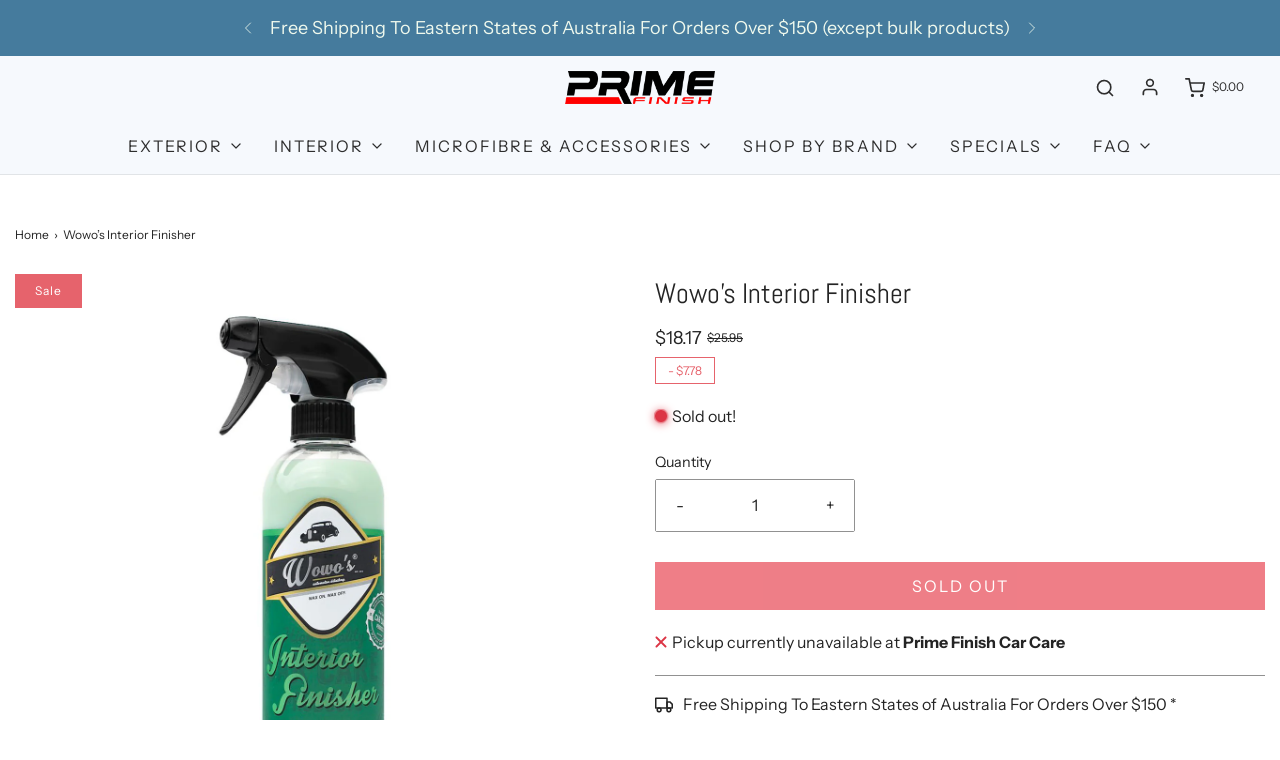

--- FILE ---
content_type: text/html; charset=utf-8
request_url: https://store.primefinish.com.au/products/wowo-s-interior-finisher
body_size: 41243
content:
<!DOCTYPE html>
<!--[if lt IE 7 ]><html class="no-js ie ie6" lang="en"> <![endif]-->
<!--[if IE 7 ]><html class="no-js ie ie7" lang="en"> <![endif]-->
<!--[if IE 8 ]><html class="no-js ie ie8" lang="en"> <![endif]-->
<!--[if (gte IE 9)|!(IE)]><!-->
<html
	class="no-js"
	lang="en"
	data-headings-size="large"
>
<!--<![endif]-->

<head>

	<meta charset="utf-8">
    <meta name="google-site-verification" content="oWta0ODGGWBnsHRbYg4kOfn4bTZvs1uFNeIU6j42lnw" />
    <!-- Google Tag Manager -->
    <script>(function(w,d,s,l,i){w[l]=w[l]||[];w[l].push({'gtm.start':
    new Date().getTime(),event:'gtm.js'});var f=d.getElementsByTagName(s)[0],
    j=d.createElement(s),dl=l!='dataLayer'?'&l='+l:'';j.async=true;j.src=
    'https://www.googletagmanager.com/gtm.js?id='+i+dl;f.parentNode.insertBefore(j,f);
    })(window,document,'script','dataLayer','GTM-MXZMHR76');</script>
    <!-- End Google Tag Manager -->

    <!-- Google tag (gtag.js) -->
    <script async src="https://www.googletagmanager.com/gtag/js?id=AW-832187415"></script>
    <script>
      window.dataLayer = window.dataLayer || [];
      function gtag(){dataLayer.push(arguments);}
      gtag('js', new Date());
    
      gtag('config', 'AW-832187415');
    </script>
  
	<!--[if lt IE 9]>
		<script src="//html5shim.googlecode.com/svn/trunk/html5.js"></script>
	<![endif]--><title>
		Wowo’s Interior Finisher &ndash; Prime Finish Car Care
	</title>

	<link rel="preconnect" href="https://cdn.shopify.com" crossorigin>

	<script type="text/javascript">
		document.documentElement.className = document.documentElement.className.replace('no-js', 'js');
	</script>

	
	<meta name="description" content="You’ve cleaned it, now PROTECT it! Wowo’s INTERIOR FINISHER is an anti-static cockpit finisher designed for all interior plastics and other hard surfaces. INTERIOR FINISHER leaves a soft satin sheen and a clean, fresh scent. Wowo’s Interior Finisher is the best thing for your interior plastics and vinyl surfaces! The w">
	

	
	<meta name="viewport" content="width=device-width, initial-scale=1" />
	

	<!-- /snippets/social-meta-tags.liquid -->


<meta property="og:site_name" content="Prime Finish Car Care">
<meta property="og:url" content="https://store.primefinish.com.au/products/wowo-s-interior-finisher">
<meta property="og:title" content="Wowo’s Interior Finisher">
<meta property="og:type" content="product">
<meta property="og:description" content="You’ve cleaned it, now PROTECT it! Wowo’s INTERIOR FINISHER is an anti-static cockpit finisher designed for all interior plastics and other hard surfaces. INTERIOR FINISHER leaves a soft satin sheen and a clean, fresh scent. Wowo’s Interior Finisher is the best thing for your interior plastics and vinyl surfaces! The w">

  <meta property="og:price:amount" content="18.17">
  <meta property="og:price:currency" content="AUD">

<meta property="og:image" content="http://store.primefinish.com.au/cdn/shop/products/Interior-Finisher-Main_copy_1200x1200.jpg?v=1579658419"><meta property="og:image" content="http://store.primefinish.com.au/cdn/shop/products/Interior-Finisher-Main-2_1200x1200.jpg?v=1579658419"><meta property="og:image" content="http://store.primefinish.com.au/cdn/shop/products/Interior-Finisher-1_1200x1200.jpg?v=1579658419">
<meta property="og:image:alt" content="Wowo’s Interior Finisher"><meta property="og:image:alt" content="Wowo’s Interior Finisher"><meta property="og:image:alt" content="Wowo’s Interior Finisher">
<meta property="og:image:secure_url" content="https://store.primefinish.com.au/cdn/shop/products/Interior-Finisher-Main_copy_1200x1200.jpg?v=1579658419"><meta property="og:image:secure_url" content="https://store.primefinish.com.au/cdn/shop/products/Interior-Finisher-Main-2_1200x1200.jpg?v=1579658419"><meta property="og:image:secure_url" content="https://store.primefinish.com.au/cdn/shop/products/Interior-Finisher-1_1200x1200.jpg?v=1579658419">


<meta name="twitter:card" content="summary_large_image">
<meta name="twitter:title" content="Wowo’s Interior Finisher">
<meta name="twitter:description" content="You’ve cleaned it, now PROTECT it! Wowo’s INTERIOR FINISHER is an anti-static cockpit finisher designed for all interior plastics and other hard surfaces. INTERIOR FINISHER leaves a soft satin sheen and a clean, fresh scent. Wowo’s Interior Finisher is the best thing for your interior plastics and vinyl surfaces! The w">


	<link rel="canonical" href="https://store.primefinish.com.au/products/wowo-s-interior-finisher" />

	<!-- CSS -->
	<style>
/*============================================================================
  Typography
==============================================================================*/





@font-face {
  font-family: Abel;
  font-weight: 400;
  font-style: normal;
  font-display: swap;
  src: url("//store.primefinish.com.au/cdn/fonts/abel/abel_n4.0254805ccf79872a96d53996a984f2b9039f9995.woff2") format("woff2"),
       url("//store.primefinish.com.au/cdn/fonts/abel/abel_n4.635ebaebd760542724b79271de73bae7c2091173.woff") format("woff");
}

@font-face {
  font-family: "Instrument Sans";
  font-weight: 400;
  font-style: normal;
  font-display: swap;
  src: url("//store.primefinish.com.au/cdn/fonts/instrument_sans/instrumentsans_n4.db86542ae5e1596dbdb28c279ae6c2086c4c5bfa.woff2") format("woff2"),
       url("//store.primefinish.com.au/cdn/fonts/instrument_sans/instrumentsans_n4.510f1b081e58d08c30978f465518799851ef6d8b.woff") format("woff");
}

@font-face {
  font-family: "Instrument Sans";
  font-weight: 400;
  font-style: normal;
  font-display: swap;
  src: url("//store.primefinish.com.au/cdn/fonts/instrument_sans/instrumentsans_n4.db86542ae5e1596dbdb28c279ae6c2086c4c5bfa.woff2") format("woff2"),
       url("//store.primefinish.com.au/cdn/fonts/instrument_sans/instrumentsans_n4.510f1b081e58d08c30978f465518799851ef6d8b.woff") format("woff");
}


  @font-face {
  font-family: "Instrument Sans";
  font-weight: 700;
  font-style: normal;
  font-display: swap;
  src: url("//store.primefinish.com.au/cdn/fonts/instrument_sans/instrumentsans_n7.e4ad9032e203f9a0977786c356573ced65a7419a.woff2") format("woff2"),
       url("//store.primefinish.com.au/cdn/fonts/instrument_sans/instrumentsans_n7.b9e40f166fb7639074ba34738101a9d2990bb41a.woff") format("woff");
}




  @font-face {
  font-family: "Instrument Sans";
  font-weight: 400;
  font-style: italic;
  font-display: swap;
  src: url("//store.primefinish.com.au/cdn/fonts/instrument_sans/instrumentsans_i4.028d3c3cd8d085648c808ceb20cd2fd1eb3560e5.woff2") format("woff2"),
       url("//store.primefinish.com.au/cdn/fonts/instrument_sans/instrumentsans_i4.7e90d82df8dee29a99237cd19cc529d2206706a2.woff") format("woff");
}




  @font-face {
  font-family: "Instrument Sans";
  font-weight: 700;
  font-style: italic;
  font-display: swap;
  src: url("//store.primefinish.com.au/cdn/fonts/instrument_sans/instrumentsans_i7.d6063bb5d8f9cbf96eace9e8801697c54f363c6a.woff2") format("woff2"),
       url("//store.primefinish.com.au/cdn/fonts/instrument_sans/instrumentsans_i7.ce33afe63f8198a3ac4261b826b560103542cd36.woff") format("woff");
}



/*============================================================================
  #General Variables
==============================================================================*/

:root {
  --page-background: #ffffff;

  --color-primary: #242424;
  --disabled-color-primary: rgba(36, 36, 36, 0.5);
  --color-primary-opacity-05: rgba(36, 36, 36, 0.05);
  --link-color: #242424;
  --active-link-color: #242424;

  --button-background-color: #E63946;
  --button-background-hover-color: #e6636c;
  --button-background-hover-color-lighten: #ea7981;
  --button-text-color: #ffffff;
  --button-border-color: rgba(255, 255, 255, 0.1);

  --sale-color: #e6636c;
  --sale-text-color: #ffffff;
  --sale-color-faint: rgba(230, 99, 108, 0.1);
  --sold-out-color: #656565;
  --sold-out-text-color: #ffffff;

  --header-background: #f6f9fd;
  --header-text: #2e2e2e;
  --header-text-opacity-80: rgba(46, 46, 46, 0.8);
  --header-border-color: rgba(46, 46, 46, 0.1);
  --header-border-color-dark: rgba(46, 46, 46, 0.15);
  --header-hover-background-color: rgba(46, 46, 46, 0.1);
  --header-overlay-text: #ffffff;

  --sticky-header-background: #f6f9fd;
  --sticky-header-text: #2e2e2e;
  --sticky-header-border: rgba(46, 46, 46, 0.1);

  --mobile-menu-text: #ffffff;
  --mobile-menu-background: #656565;
  --mobile-menu-border-color: rgba(255, 255, 255, 0.5);

  --footer-background: #3f3f3f;
  --footer-text: #ffffff;
  --footer-hover-background-color: rgba(255, 255, 255, 0.1);


  --pop-up-text: #F1FAEE;
  --pop-up-background: #1D3557;

  --secondary-color: rgba(0, 0, 0, 1) !default;
  --select-padding: 5px;
  --select-radius: 2px !default;

  --border-color: rgba(36, 36, 36, 0.5);
  --border-search: rgba(46, 46, 46, 0.1);
  --border-color-subtle: rgba(36, 36, 36, 0.1);
  --border-color-subtle-darken: #171717;

  --color-scheme-light-background: #f6f9fd;
  --color-scheme-light-background-hover: rgba(246, 249, 253, 0.1);
  --color-scheme-light-text: #2e2e2e;
  --color-scheme-light-text-hover: rgba(46, 46, 46, 0.7);
  --color-scheme-light-input-hover: rgba(46, 46, 46, 0.1);
  --color-scheme-light-link: #464646;
  --color-scheme-light-link-active: #575757;

  --color-scheme-accent-background: #457b9d;
  --color-scheme-accent-background-hover: rgba(69, 123, 157, 0.1);
  --color-scheme-accent-text: #f1faee;
  --color-scheme-accent-text-hover: rgba(241, 250, 238, 0.7);
  --color-scheme-accent-input-hover: rgba(241, 250, 238, 0.1);
  --color-scheme-accent-link: #464646;
  --color-scheme-accent-link-active: #464646;

  --color-scheme-dark-background: #3f3f3f;
  --color-scheme-dark-background-hover: rgba(63, 63, 63, 0.1);
  --color-scheme-dark-text: #F3F3F3;
  --color-scheme-dark-text-hover: rgba(243, 243, 243, 0.7);
  --color-scheme-dark-input-hover: rgba(243, 243, 243, 0.1);
  --color-scheme-dark-link: #464646;
  --color-scheme-dark-link-active: #575757;

  --header-font-stack: Abel, sans-serif;
  --header-font-weight: 400;
  --header-font-style: normal;
  --header-font-transform: none;

  
  --header-letter-spacing: normal;
  

  --body-font-stack: "Instrument Sans", sans-serif;
  --body-font-weight: 400;
  --body-font-style: normal;
  --body-font-size-int: 16;
  --body-font-size: 16px;

  
    --body-small-font-size-int: 12;
    --body-small-font-size: 12px;
  

  --subheading-font-stack: "Instrument Sans", sans-serif;
  --subheading-font-weight: 400;
  --subheading-font-style: normal;
  --subheading-font-transform: none;
  --subheading-case: none;

  
  --heading-base: 40;
  --subheading-base: 14;
  --subheading-2-font-size: 16px;
  --subheading-2-line-height: 20px;
  --product-titles: 28px;
  --subpage-header: 28;
  --subpage-header-px: 28px;
  --subpage-header-line-height: 40px;
  --heading-font-size: 40px;
  --heading-line-height: 52px;
  --subheading-font-size: 14px;
  --subheading-line-height: 18px;
  

  --color-image-overlay: #242424;
  --color-image-overlay-text: #ffffff;
  --image-overlay-opacity: calc(55 / 100);

  --flexslider-icon-eot: //store.primefinish.com.au/cdn/shop/t/4/assets/flexslider-icon.eot?v=70838442330258149421691109537;
  --flexslider-icon-eot-ie: //store.primefinish.com.au/cdn/shop/t/4/assets/flexslider-icon.eot%23iefix?849;
  --flexslider-icon-woff: //store.primefinish.com.au/cdn/shop/t/4/assets/flexslider-icon.eot?v=70838442330258149421691109537;
  --flexslider-icon-ttf: //store.primefinish.com.au/cdn/shop/t/4/assets/flexslider-icon.eot?v=70838442330258149421691109537;
  --flexslider-icon-svg: //store.primefinish.com.au/cdn/shop/t/4/assets/flexslider-icon.eot?v=70838442330258149421691109537;

  --delete-button-png: //store.primefinish.com.au/cdn/shop/t/4/assets/delete.png?849;
  --loader-svg: //store.primefinish.com.au/cdn/shop/t/4/assets/loader.svg?v=119822953187440061741691109536;

  
  --mobile-menu-link-transform: uppercase;
  --mobile-menu-link-letter-spacing: 2px;
  

  
  --buttons-transform: uppercase;
  --buttons-letter-spacing: 2px;
  

  
    --button-font-family: var(--body-font-stack);
    --button-font-weight: var(--body-font-weight);
    --button-font-style: var(--body-font-style);
    --button-font-size: var(--body-font-size);
  

  
    --button-font-size-int: calc(var(--body-font-size-int) - 2);
  

  
    --subheading-letter-spacing: normal;
  

  
    --nav-font-family: var(--subheading-font-stack);
    --nav-font-weight: var(--subheading-font-weight);
    --nav-font-style: var(--subheading-font-style);
  

  
    --nav-text-transform: uppercase;
    --nav-letter-spacing: 2px;
  

  
    --nav-font-size-int: var(--body-font-size-int);
  

  --page-width: 1430px;
  --page-width-with-padding: 1460px;
  --narrow-width-with-padding: 730px;
  --column-gap-width: 30px;
  --column-gap-width-half: 15.0px;

  --password-text-color: #000000;
  --password-error-background: #feebeb;
  --password-error-text: #7e1412;
  --password-login-background: #111111;
  --password-login-text: #b8b8b8;
  --password-btn-text: #ffffff;
  --password-btn-background: #000000;
  --password-btn-background-success: #4caf50;
  --success-color: #28a745;
  --error-color: #DC3545;
  --warning-color: #EB9247;

  /* Shop Pay Installments variables */
  --color-body: #ffffff;
  --color-bg: #ffffff;
}
</style>


	
	<link rel="preload" href="//store.primefinish.com.au/cdn/shop/t/4/assets/theme-product.min.css?v=57365193731282024581691109536" as="style">
	<link href="//store.primefinish.com.au/cdn/shop/t/4/assets/theme-product.min.css?v=57365193731282024581691109536" rel="stylesheet" type="text/css" media="all" />
	

	<link href="//store.primefinish.com.au/cdn/shop/t/4/assets/custom.css?v=60929843993882887651691109537" rel="stylesheet" type="text/css" media="all" />

	

	

	
	<link rel="shortcut icon" href="//store.primefinish.com.au/cdn/shop/files/favicon_32x32.png?v=1613528526" type="image/png">
	

	<link rel="sitemap" type="application/xml" title="Sitemap" href="/sitemap.xml" />

	<script>window.performance && window.performance.mark && window.performance.mark('shopify.content_for_header.start');</script><meta name="google-site-verification" content="oWta0ODGGWBnsHRbYg4kOfn4bTZvs1uFNeIU6j42lnw">
<meta id="shopify-digital-wallet" name="shopify-digital-wallet" content="/6506774581/digital_wallets/dialog">
<meta name="shopify-checkout-api-token" content="2339216c24acea84fe5d4b4a309b2d8f">
<meta id="in-context-paypal-metadata" data-shop-id="6506774581" data-venmo-supported="false" data-environment="production" data-locale="en_US" data-paypal-v4="true" data-currency="AUD">
<link rel="alternate" type="application/json+oembed" href="https://store.primefinish.com.au/products/wowo-s-interior-finisher.oembed">
<script async="async" src="/checkouts/internal/preloads.js?locale=en-AU"></script>
<link rel="preconnect" href="https://shop.app" crossorigin="anonymous">
<script async="async" src="https://shop.app/checkouts/internal/preloads.js?locale=en-AU&shop_id=6506774581" crossorigin="anonymous"></script>
<script id="apple-pay-shop-capabilities" type="application/json">{"shopId":6506774581,"countryCode":"AU","currencyCode":"AUD","merchantCapabilities":["supports3DS"],"merchantId":"gid:\/\/shopify\/Shop\/6506774581","merchantName":"Prime Finish Car Care","requiredBillingContactFields":["postalAddress","email"],"requiredShippingContactFields":["postalAddress","email"],"shippingType":"shipping","supportedNetworks":["visa","masterCard"],"total":{"type":"pending","label":"Prime Finish Car Care","amount":"1.00"},"shopifyPaymentsEnabled":true,"supportsSubscriptions":true}</script>
<script id="shopify-features" type="application/json">{"accessToken":"2339216c24acea84fe5d4b4a309b2d8f","betas":["rich-media-storefront-analytics"],"domain":"store.primefinish.com.au","predictiveSearch":true,"shopId":6506774581,"locale":"en"}</script>
<script>var Shopify = Shopify || {};
Shopify.shop = "prime-finish.myshopify.com";
Shopify.locale = "en";
Shopify.currency = {"active":"AUD","rate":"1.0"};
Shopify.country = "AU";
Shopify.theme = {"name":"Envy","id":122533085286,"schema_name":"Envy","schema_version":"32.1.0","theme_store_id":411,"role":"main"};
Shopify.theme.handle = "null";
Shopify.theme.style = {"id":null,"handle":null};
Shopify.cdnHost = "store.primefinish.com.au/cdn";
Shopify.routes = Shopify.routes || {};
Shopify.routes.root = "/";</script>
<script type="module">!function(o){(o.Shopify=o.Shopify||{}).modules=!0}(window);</script>
<script>!function(o){function n(){var o=[];function n(){o.push(Array.prototype.slice.apply(arguments))}return n.q=o,n}var t=o.Shopify=o.Shopify||{};t.loadFeatures=n(),t.autoloadFeatures=n()}(window);</script>
<script>
  window.ShopifyPay = window.ShopifyPay || {};
  window.ShopifyPay.apiHost = "shop.app\/pay";
  window.ShopifyPay.redirectState = null;
</script>
<script id="shop-js-analytics" type="application/json">{"pageType":"product"}</script>
<script defer="defer" async type="module" src="//store.primefinish.com.au/cdn/shopifycloud/shop-js/modules/v2/client.init-shop-cart-sync_Bc8-qrdt.en.esm.js"></script>
<script defer="defer" async type="module" src="//store.primefinish.com.au/cdn/shopifycloud/shop-js/modules/v2/chunk.common_CmNk3qlo.esm.js"></script>
<script type="module">
  await import("//store.primefinish.com.au/cdn/shopifycloud/shop-js/modules/v2/client.init-shop-cart-sync_Bc8-qrdt.en.esm.js");
await import("//store.primefinish.com.au/cdn/shopifycloud/shop-js/modules/v2/chunk.common_CmNk3qlo.esm.js");

  window.Shopify.SignInWithShop?.initShopCartSync?.({"fedCMEnabled":true,"windoidEnabled":true});

</script>
<script>
  window.Shopify = window.Shopify || {};
  if (!window.Shopify.featureAssets) window.Shopify.featureAssets = {};
  window.Shopify.featureAssets['shop-js'] = {"shop-cart-sync":["modules/v2/client.shop-cart-sync_DOpY4EW0.en.esm.js","modules/v2/chunk.common_CmNk3qlo.esm.js"],"init-fed-cm":["modules/v2/client.init-fed-cm_D2vsy40D.en.esm.js","modules/v2/chunk.common_CmNk3qlo.esm.js"],"shop-button":["modules/v2/client.shop-button_CI-s0xGZ.en.esm.js","modules/v2/chunk.common_CmNk3qlo.esm.js"],"shop-toast-manager":["modules/v2/client.shop-toast-manager_Cx0C6may.en.esm.js","modules/v2/chunk.common_CmNk3qlo.esm.js"],"init-windoid":["modules/v2/client.init-windoid_CXNAd0Cm.en.esm.js","modules/v2/chunk.common_CmNk3qlo.esm.js"],"init-shop-email-lookup-coordinator":["modules/v2/client.init-shop-email-lookup-coordinator_B9mmbKi4.en.esm.js","modules/v2/chunk.common_CmNk3qlo.esm.js"],"shop-cash-offers":["modules/v2/client.shop-cash-offers_CL9Nay2h.en.esm.js","modules/v2/chunk.common_CmNk3qlo.esm.js","modules/v2/chunk.modal_CvhjeixQ.esm.js"],"avatar":["modules/v2/client.avatar_BTnouDA3.en.esm.js"],"init-shop-cart-sync":["modules/v2/client.init-shop-cart-sync_Bc8-qrdt.en.esm.js","modules/v2/chunk.common_CmNk3qlo.esm.js"],"init-customer-accounts-sign-up":["modules/v2/client.init-customer-accounts-sign-up_C7zhr03q.en.esm.js","modules/v2/client.shop-login-button_BbMx65lK.en.esm.js","modules/v2/chunk.common_CmNk3qlo.esm.js","modules/v2/chunk.modal_CvhjeixQ.esm.js"],"pay-button":["modules/v2/client.pay-button_Bhm3077V.en.esm.js","modules/v2/chunk.common_CmNk3qlo.esm.js"],"init-shop-for-new-customer-accounts":["modules/v2/client.init-shop-for-new-customer-accounts_rLbLSDTe.en.esm.js","modules/v2/client.shop-login-button_BbMx65lK.en.esm.js","modules/v2/chunk.common_CmNk3qlo.esm.js","modules/v2/chunk.modal_CvhjeixQ.esm.js"],"init-customer-accounts":["modules/v2/client.init-customer-accounts_DkVf8Jdu.en.esm.js","modules/v2/client.shop-login-button_BbMx65lK.en.esm.js","modules/v2/chunk.common_CmNk3qlo.esm.js","modules/v2/chunk.modal_CvhjeixQ.esm.js"],"shop-login-button":["modules/v2/client.shop-login-button_BbMx65lK.en.esm.js","modules/v2/chunk.common_CmNk3qlo.esm.js","modules/v2/chunk.modal_CvhjeixQ.esm.js"],"shop-follow-button":["modules/v2/client.shop-follow-button_B-omSWeu.en.esm.js","modules/v2/chunk.common_CmNk3qlo.esm.js","modules/v2/chunk.modal_CvhjeixQ.esm.js"],"lead-capture":["modules/v2/client.lead-capture_DZQFWrYz.en.esm.js","modules/v2/chunk.common_CmNk3qlo.esm.js","modules/v2/chunk.modal_CvhjeixQ.esm.js"],"checkout-modal":["modules/v2/client.checkout-modal_Fp9GouFF.en.esm.js","modules/v2/chunk.common_CmNk3qlo.esm.js","modules/v2/chunk.modal_CvhjeixQ.esm.js"],"shop-login":["modules/v2/client.shop-login_B9KWmZaW.en.esm.js","modules/v2/chunk.common_CmNk3qlo.esm.js","modules/v2/chunk.modal_CvhjeixQ.esm.js"],"payment-terms":["modules/v2/client.payment-terms_Bl_bs7GP.en.esm.js","modules/v2/chunk.common_CmNk3qlo.esm.js","modules/v2/chunk.modal_CvhjeixQ.esm.js"]};
</script>
<script>(function() {
  var isLoaded = false;
  function asyncLoad() {
    if (isLoaded) return;
    isLoaded = true;
    var urls = ["https:\/\/cdn-stamped-io.azureedge.net\/files\/widget.min.js?shop=prime-finish.myshopify.com","https:\/\/cdn.recovermycart.com\/scripts\/keepcart\/CartJS.min.js?shop=prime-finish.myshopify.com\u0026shop=prime-finish.myshopify.com","https:\/\/cdn1.stamped.io\/files\/widget.min.js?shop=prime-finish.myshopify.com","https:\/\/cdn.logbase.io\/lb-upsell-wrapper.js?shop=prime-finish.myshopify.com"];
    for (var i = 0; i < urls.length; i++) {
      var s = document.createElement('script');
      s.type = 'text/javascript';
      s.async = true;
      s.src = urls[i];
      var x = document.getElementsByTagName('script')[0];
      x.parentNode.insertBefore(s, x);
    }
  };
  if(window.attachEvent) {
    window.attachEvent('onload', asyncLoad);
  } else {
    window.addEventListener('load', asyncLoad, false);
  }
})();</script>
<script id="__st">var __st={"a":6506774581,"offset":39600,"reqid":"49f8193a-9f0b-4c89-812b-81fbb75c4ea6-1762426402","pageurl":"store.primefinish.com.au\/products\/wowo-s-interior-finisher","u":"bead93cf2be7","p":"product","rtyp":"product","rid":4532604993638};</script>
<script>window.ShopifyPaypalV4VisibilityTracking = true;</script>
<script id="captcha-bootstrap">!function(){'use strict';const t='contact',e='account',n='new_comment',o=[[t,t],['blogs',n],['comments',n],[t,'customer']],c=[[e,'customer_login'],[e,'guest_login'],[e,'recover_customer_password'],[e,'create_customer']],r=t=>t.map((([t,e])=>`form[action*='/${t}']:not([data-nocaptcha='true']) input[name='form_type'][value='${e}']`)).join(','),a=t=>()=>t?[...document.querySelectorAll(t)].map((t=>t.form)):[];function s(){const t=[...o],e=r(t);return a(e)}const i='password',u='form_key',d=['recaptcha-v3-token','g-recaptcha-response','h-captcha-response',i],f=()=>{try{return window.sessionStorage}catch{return}},m='__shopify_v',_=t=>t.elements[u];function p(t,e,n=!1){try{const o=window.sessionStorage,c=JSON.parse(o.getItem(e)),{data:r}=function(t){const{data:e,action:n}=t;return t[m]||n?{data:e,action:n}:{data:t,action:n}}(c);for(const[e,n]of Object.entries(r))t.elements[e]&&(t.elements[e].value=n);n&&o.removeItem(e)}catch(o){console.error('form repopulation failed',{error:o})}}const l='form_type',E='cptcha';function T(t){t.dataset[E]=!0}const w=window,h=w.document,L='Shopify',v='ce_forms',y='captcha';let A=!1;((t,e)=>{const n=(g='f06e6c50-85a8-45c8-87d0-21a2b65856fe',I='https://cdn.shopify.com/shopifycloud/storefront-forms-hcaptcha/ce_storefront_forms_captcha_hcaptcha.v1.5.2.iife.js',D={infoText:'Protected by hCaptcha',privacyText:'Privacy',termsText:'Terms'},(t,e,n)=>{const o=w[L][v],c=o.bindForm;if(c)return c(t,g,e,D).then(n);var r;o.q.push([[t,g,e,D],n]),r=I,A||(h.body.append(Object.assign(h.createElement('script'),{id:'captcha-provider',async:!0,src:r})),A=!0)});var g,I,D;w[L]=w[L]||{},w[L][v]=w[L][v]||{},w[L][v].q=[],w[L][y]=w[L][y]||{},w[L][y].protect=function(t,e){n(t,void 0,e),T(t)},Object.freeze(w[L][y]),function(t,e,n,w,h,L){const[v,y,A,g]=function(t,e,n){const i=e?o:[],u=t?c:[],d=[...i,...u],f=r(d),m=r(i),_=r(d.filter((([t,e])=>n.includes(e))));return[a(f),a(m),a(_),s()]}(w,h,L),I=t=>{const e=t.target;return e instanceof HTMLFormElement?e:e&&e.form},D=t=>v().includes(t);t.addEventListener('submit',(t=>{const e=I(t);if(!e)return;const n=D(e)&&!e.dataset.hcaptchaBound&&!e.dataset.recaptchaBound,o=_(e),c=g().includes(e)&&(!o||!o.value);(n||c)&&t.preventDefault(),c&&!n&&(function(t){try{if(!f())return;!function(t){const e=f();if(!e)return;const n=_(t);if(!n)return;const o=n.value;o&&e.removeItem(o)}(t);const e=Array.from(Array(32),(()=>Math.random().toString(36)[2])).join('');!function(t,e){_(t)||t.append(Object.assign(document.createElement('input'),{type:'hidden',name:u})),t.elements[u].value=e}(t,e),function(t,e){const n=f();if(!n)return;const o=[...t.querySelectorAll(`input[type='${i}']`)].map((({name:t})=>t)),c=[...d,...o],r={};for(const[a,s]of new FormData(t).entries())c.includes(a)||(r[a]=s);n.setItem(e,JSON.stringify({[m]:1,action:t.action,data:r}))}(t,e)}catch(e){console.error('failed to persist form',e)}}(e),e.submit())}));const S=(t,e)=>{t&&!t.dataset[E]&&(n(t,e.some((e=>e===t))),T(t))};for(const o of['focusin','change'])t.addEventListener(o,(t=>{const e=I(t);D(e)&&S(e,y())}));const B=e.get('form_key'),M=e.get(l),P=B&&M;t.addEventListener('DOMContentLoaded',(()=>{const t=y();if(P)for(const e of t)e.elements[l].value===M&&p(e,B);[...new Set([...A(),...v().filter((t=>'true'===t.dataset.shopifyCaptcha))])].forEach((e=>S(e,t)))}))}(h,new URLSearchParams(w.location.search),n,t,e,['guest_login'])})(!0,!0)}();</script>
<script integrity="sha256-52AcMU7V7pcBOXWImdc/TAGTFKeNjmkeM1Pvks/DTgc=" data-source-attribution="shopify.loadfeatures" defer="defer" src="//store.primefinish.com.au/cdn/shopifycloud/storefront/assets/storefront/load_feature-81c60534.js" crossorigin="anonymous"></script>
<script crossorigin="anonymous" defer="defer" src="//store.primefinish.com.au/cdn/shopifycloud/storefront/assets/shopify_pay/storefront-65b4c6d7.js?v=20250812"></script>
<script data-source-attribution="shopify.dynamic_checkout.dynamic.init">var Shopify=Shopify||{};Shopify.PaymentButton=Shopify.PaymentButton||{isStorefrontPortableWallets:!0,init:function(){window.Shopify.PaymentButton.init=function(){};var t=document.createElement("script");t.src="https://store.primefinish.com.au/cdn/shopifycloud/portable-wallets/latest/portable-wallets.en.js",t.type="module",document.head.appendChild(t)}};
</script>
<script data-source-attribution="shopify.dynamic_checkout.buyer_consent">
  function portableWalletsHideBuyerConsent(e){var t=document.getElementById("shopify-buyer-consent"),n=document.getElementById("shopify-subscription-policy-button");t&&n&&(t.classList.add("hidden"),t.setAttribute("aria-hidden","true"),n.removeEventListener("click",e))}function portableWalletsShowBuyerConsent(e){var t=document.getElementById("shopify-buyer-consent"),n=document.getElementById("shopify-subscription-policy-button");t&&n&&(t.classList.remove("hidden"),t.removeAttribute("aria-hidden"),n.addEventListener("click",e))}window.Shopify?.PaymentButton&&(window.Shopify.PaymentButton.hideBuyerConsent=portableWalletsHideBuyerConsent,window.Shopify.PaymentButton.showBuyerConsent=portableWalletsShowBuyerConsent);
</script>
<script data-source-attribution="shopify.dynamic_checkout.cart.bootstrap">document.addEventListener("DOMContentLoaded",(function(){function t(){return document.querySelector("shopify-accelerated-checkout-cart, shopify-accelerated-checkout")}if(t())Shopify.PaymentButton.init();else{new MutationObserver((function(e,n){t()&&(Shopify.PaymentButton.init(),n.disconnect())})).observe(document.body,{childList:!0,subtree:!0})}}));
</script>
<link id="shopify-accelerated-checkout-styles" rel="stylesheet" media="screen" href="https://store.primefinish.com.au/cdn/shopifycloud/portable-wallets/latest/accelerated-checkout-backwards-compat.css" crossorigin="anonymous">
<style id="shopify-accelerated-checkout-cart">
        #shopify-buyer-consent {
  margin-top: 1em;
  display: inline-block;
  width: 100%;
}

#shopify-buyer-consent.hidden {
  display: none;
}

#shopify-subscription-policy-button {
  background: none;
  border: none;
  padding: 0;
  text-decoration: underline;
  font-size: inherit;
  cursor: pointer;
}

#shopify-subscription-policy-button::before {
  box-shadow: none;
}

      </style>

<script>window.performance && window.performance.mark && window.performance.mark('shopify.content_for_header.end');</script>

	<script type="text/javascript">
		window.wetheme = {
			name: 'Envy',
			webcomponentRegistry: {
                registry: {},
				checkScriptLoaded: function(key) {
					return window.wetheme.webcomponentRegistry.registry[key] ? true : false
				},
                register: function(registration) {
                    if(!window.wetheme.webcomponentRegistry.checkScriptLoaded(registration.key)) {
                      window.wetheme.webcomponentRegistry.registry[registration.key] = registration
                    }
                }
            }
        };
	</script>

	

	
  


  








  <!-- BEGIN app block: shopify://apps/klaviyo-email-marketing-sms/blocks/klaviyo-onsite-embed/2632fe16-c075-4321-a88b-50b567f42507 -->












  <script async src="https://static.klaviyo.com/onsite/js/P8V2z7/klaviyo.js?company_id=P8V2z7"></script>
  <script>!function(){if(!window.klaviyo){window._klOnsite=window._klOnsite||[];try{window.klaviyo=new Proxy({},{get:function(n,i){return"push"===i?function(){var n;(n=window._klOnsite).push.apply(n,arguments)}:function(){for(var n=arguments.length,o=new Array(n),w=0;w<n;w++)o[w]=arguments[w];var t="function"==typeof o[o.length-1]?o.pop():void 0,e=new Promise((function(n){window._klOnsite.push([i].concat(o,[function(i){t&&t(i),n(i)}]))}));return e}}})}catch(n){window.klaviyo=window.klaviyo||[],window.klaviyo.push=function(){var n;(n=window._klOnsite).push.apply(n,arguments)}}}}();</script>

  
    <script id="viewed_product">
      if (item == null) {
        var _learnq = _learnq || [];

        var MetafieldReviews = null
        var MetafieldYotpoRating = null
        var MetafieldYotpoCount = null
        var MetafieldLooxRating = null
        var MetafieldLooxCount = null
        var okendoProduct = null
        var okendoProductReviewCount = null
        var okendoProductReviewAverageValue = null
        try {
          // The following fields are used for Customer Hub recently viewed in order to add reviews.
          // This information is not part of __kla_viewed. Instead, it is part of __kla_viewed_reviewed_items
          MetafieldReviews = {};
          MetafieldYotpoRating = null
          MetafieldYotpoCount = null
          MetafieldLooxRating = null
          MetafieldLooxCount = null

          okendoProduct = null
          // If the okendo metafield is not legacy, it will error, which then requires the new json formatted data
          if (okendoProduct && 'error' in okendoProduct) {
            okendoProduct = null
          }
          okendoProductReviewCount = okendoProduct ? okendoProduct.reviewCount : null
          okendoProductReviewAverageValue = okendoProduct ? okendoProduct.reviewAverageValue : null
        } catch (error) {
          console.error('Error in Klaviyo onsite reviews tracking:', error);
        }

        var item = {
          Name: "Wowo’s Interior Finisher",
          ProductID: 4532604993638,
          Categories: ["- Dash \u0026 Trim -","- Interior -","- Specials -","- Trim \u0026 Vinyl Dressing -","Best Selling Products","Best selling products","Car Interior Dressing \u0026 Protectants","New products","Newest Products","Wowo's Detailing Products"],
          ImageURL: "https://store.primefinish.com.au/cdn/shop/products/Interior-Finisher-Main_copy_grande.jpg?v=1579658419",
          URL: "https://store.primefinish.com.au/products/wowo-s-interior-finisher",
          Brand: "Wowo's Detailing Products",
          Price: "$18.17",
          Value: "18.17",
          CompareAtPrice: "$25.95"
        };
        _learnq.push(['track', 'Viewed Product', item]);
        _learnq.push(['trackViewedItem', {
          Title: item.Name,
          ItemId: item.ProductID,
          Categories: item.Categories,
          ImageUrl: item.ImageURL,
          Url: item.URL,
          Metadata: {
            Brand: item.Brand,
            Price: item.Price,
            Value: item.Value,
            CompareAtPrice: item.CompareAtPrice
          },
          metafields:{
            reviews: MetafieldReviews,
            yotpo:{
              rating: MetafieldYotpoRating,
              count: MetafieldYotpoCount,
            },
            loox:{
              rating: MetafieldLooxRating,
              count: MetafieldLooxCount,
            },
            okendo: {
              rating: okendoProductReviewAverageValue,
              count: okendoProductReviewCount,
            }
          }
        }]);
      }
    </script>
  




  <script>
    window.klaviyoReviewsProductDesignMode = false
  </script>







<!-- END app block --><script src="https://cdn.shopify.com/extensions/019a40d6-db66-706a-974d-e7fef01fabe4/selleasy-upsell-190/assets/lb-selleasy.js" type="text/javascript" defer="defer"></script>
<link href="https://monorail-edge.shopifysvc.com" rel="dns-prefetch">
<script>(function(){if ("sendBeacon" in navigator && "performance" in window) {try {var session_token_from_headers = performance.getEntriesByType('navigation')[0].serverTiming.find(x => x.name == '_s').description;} catch {var session_token_from_headers = undefined;}var session_cookie_matches = document.cookie.match(/_shopify_s=([^;]*)/);var session_token_from_cookie = session_cookie_matches && session_cookie_matches.length === 2 ? session_cookie_matches[1] : "";var session_token = session_token_from_headers || session_token_from_cookie || "";function handle_abandonment_event(e) {var entries = performance.getEntries().filter(function(entry) {return /monorail-edge.shopifysvc.com/.test(entry.name);});if (!window.abandonment_tracked && entries.length === 0) {window.abandonment_tracked = true;var currentMs = Date.now();var navigation_start = performance.timing.navigationStart;var payload = {shop_id: 6506774581,url: window.location.href,navigation_start,duration: currentMs - navigation_start,session_token,page_type: "product"};window.navigator.sendBeacon("https://monorail-edge.shopifysvc.com/v1/produce", JSON.stringify({schema_id: "online_store_buyer_site_abandonment/1.1",payload: payload,metadata: {event_created_at_ms: currentMs,event_sent_at_ms: currentMs}}));}}window.addEventListener('pagehide', handle_abandonment_event);}}());</script>
<script id="web-pixels-manager-setup">(function e(e,d,r,n,o){if(void 0===o&&(o={}),!Boolean(null===(a=null===(i=window.Shopify)||void 0===i?void 0:i.analytics)||void 0===a?void 0:a.replayQueue)){var i,a;window.Shopify=window.Shopify||{};var t=window.Shopify;t.analytics=t.analytics||{};var s=t.analytics;s.replayQueue=[],s.publish=function(e,d,r){return s.replayQueue.push([e,d,r]),!0};try{self.performance.mark("wpm:start")}catch(e){}var l=function(){var e={modern:/Edge?\/(1{2}[4-9]|1[2-9]\d|[2-9]\d{2}|\d{4,})\.\d+(\.\d+|)|Firefox\/(1{2}[4-9]|1[2-9]\d|[2-9]\d{2}|\d{4,})\.\d+(\.\d+|)|Chrom(ium|e)\/(9{2}|\d{3,})\.\d+(\.\d+|)|(Maci|X1{2}).+ Version\/(15\.\d+|(1[6-9]|[2-9]\d|\d{3,})\.\d+)([,.]\d+|)( \(\w+\)|)( Mobile\/\w+|) Safari\/|Chrome.+OPR\/(9{2}|\d{3,})\.\d+\.\d+|(CPU[ +]OS|iPhone[ +]OS|CPU[ +]iPhone|CPU IPhone OS|CPU iPad OS)[ +]+(15[._]\d+|(1[6-9]|[2-9]\d|\d{3,})[._]\d+)([._]\d+|)|Android:?[ /-](13[3-9]|1[4-9]\d|[2-9]\d{2}|\d{4,})(\.\d+|)(\.\d+|)|Android.+Firefox\/(13[5-9]|1[4-9]\d|[2-9]\d{2}|\d{4,})\.\d+(\.\d+|)|Android.+Chrom(ium|e)\/(13[3-9]|1[4-9]\d|[2-9]\d{2}|\d{4,})\.\d+(\.\d+|)|SamsungBrowser\/([2-9]\d|\d{3,})\.\d+/,legacy:/Edge?\/(1[6-9]|[2-9]\d|\d{3,})\.\d+(\.\d+|)|Firefox\/(5[4-9]|[6-9]\d|\d{3,})\.\d+(\.\d+|)|Chrom(ium|e)\/(5[1-9]|[6-9]\d|\d{3,})\.\d+(\.\d+|)([\d.]+$|.*Safari\/(?![\d.]+ Edge\/[\d.]+$))|(Maci|X1{2}).+ Version\/(10\.\d+|(1[1-9]|[2-9]\d|\d{3,})\.\d+)([,.]\d+|)( \(\w+\)|)( Mobile\/\w+|) Safari\/|Chrome.+OPR\/(3[89]|[4-9]\d|\d{3,})\.\d+\.\d+|(CPU[ +]OS|iPhone[ +]OS|CPU[ +]iPhone|CPU IPhone OS|CPU iPad OS)[ +]+(10[._]\d+|(1[1-9]|[2-9]\d|\d{3,})[._]\d+)([._]\d+|)|Android:?[ /-](13[3-9]|1[4-9]\d|[2-9]\d{2}|\d{4,})(\.\d+|)(\.\d+|)|Mobile Safari.+OPR\/([89]\d|\d{3,})\.\d+\.\d+|Android.+Firefox\/(13[5-9]|1[4-9]\d|[2-9]\d{2}|\d{4,})\.\d+(\.\d+|)|Android.+Chrom(ium|e)\/(13[3-9]|1[4-9]\d|[2-9]\d{2}|\d{4,})\.\d+(\.\d+|)|Android.+(UC? ?Browser|UCWEB|U3)[ /]?(15\.([5-9]|\d{2,})|(1[6-9]|[2-9]\d|\d{3,})\.\d+)\.\d+|SamsungBrowser\/(5\.\d+|([6-9]|\d{2,})\.\d+)|Android.+MQ{2}Browser\/(14(\.(9|\d{2,})|)|(1[5-9]|[2-9]\d|\d{3,})(\.\d+|))(\.\d+|)|K[Aa][Ii]OS\/(3\.\d+|([4-9]|\d{2,})\.\d+)(\.\d+|)/},d=e.modern,r=e.legacy,n=navigator.userAgent;return n.match(d)?"modern":n.match(r)?"legacy":"unknown"}(),u="modern"===l?"modern":"legacy",c=(null!=n?n:{modern:"",legacy:""})[u],f=function(e){return[e.baseUrl,"/wpm","/b",e.hashVersion,"modern"===e.buildTarget?"m":"l",".js"].join("")}({baseUrl:d,hashVersion:r,buildTarget:u}),m=function(e){var d=e.version,r=e.bundleTarget,n=e.surface,o=e.pageUrl,i=e.monorailEndpoint;return{emit:function(e){var a=e.status,t=e.errorMsg,s=(new Date).getTime(),l=JSON.stringify({metadata:{event_sent_at_ms:s},events:[{schema_id:"web_pixels_manager_load/3.1",payload:{version:d,bundle_target:r,page_url:o,status:a,surface:n,error_msg:t},metadata:{event_created_at_ms:s}}]});if(!i)return console&&console.warn&&console.warn("[Web Pixels Manager] No Monorail endpoint provided, skipping logging."),!1;try{return self.navigator.sendBeacon.bind(self.navigator)(i,l)}catch(e){}var u=new XMLHttpRequest;try{return u.open("POST",i,!0),u.setRequestHeader("Content-Type","text/plain"),u.send(l),!0}catch(e){return console&&console.warn&&console.warn("[Web Pixels Manager] Got an unhandled error while logging to Monorail."),!1}}}}({version:r,bundleTarget:l,surface:e.surface,pageUrl:self.location.href,monorailEndpoint:e.monorailEndpoint});try{o.browserTarget=l,function(e){var d=e.src,r=e.async,n=void 0===r||r,o=e.onload,i=e.onerror,a=e.sri,t=e.scriptDataAttributes,s=void 0===t?{}:t,l=document.createElement("script"),u=document.querySelector("head"),c=document.querySelector("body");if(l.async=n,l.src=d,a&&(l.integrity=a,l.crossOrigin="anonymous"),s)for(var f in s)if(Object.prototype.hasOwnProperty.call(s,f))try{l.dataset[f]=s[f]}catch(e){}if(o&&l.addEventListener("load",o),i&&l.addEventListener("error",i),u)u.appendChild(l);else{if(!c)throw new Error("Did not find a head or body element to append the script");c.appendChild(l)}}({src:f,async:!0,onload:function(){if(!function(){var e,d;return Boolean(null===(d=null===(e=window.Shopify)||void 0===e?void 0:e.analytics)||void 0===d?void 0:d.initialized)}()){var d=window.webPixelsManager.init(e)||void 0;if(d){var r=window.Shopify.analytics;r.replayQueue.forEach((function(e){var r=e[0],n=e[1],o=e[2];d.publishCustomEvent(r,n,o)})),r.replayQueue=[],r.publish=d.publishCustomEvent,r.visitor=d.visitor,r.initialized=!0}}},onerror:function(){return m.emit({status:"failed",errorMsg:"".concat(f," has failed to load")})},sri:function(e){var d=/^sha384-[A-Za-z0-9+/=]+$/;return"string"==typeof e&&d.test(e)}(c)?c:"",scriptDataAttributes:o}),m.emit({status:"loading"})}catch(e){m.emit({status:"failed",errorMsg:(null==e?void 0:e.message)||"Unknown error"})}}})({shopId: 6506774581,storefrontBaseUrl: "https://store.primefinish.com.au",extensionsBaseUrl: "https://extensions.shopifycdn.com/cdn/shopifycloud/web-pixels-manager",monorailEndpoint: "https://monorail-edge.shopifysvc.com/unstable/produce_batch",surface: "storefront-renderer",enabledBetaFlags: ["2dca8a86"],webPixelsConfigList: [{"id":"320372838","configuration":"{\"config\":\"{\\\"pixel_id\\\":\\\"G-MPSD0DH8CL\\\",\\\"target_country\\\":\\\"AU\\\",\\\"gtag_events\\\":[{\\\"type\\\":\\\"begin_checkout\\\",\\\"action_label\\\":\\\"G-MPSD0DH8CL\\\"},{\\\"type\\\":\\\"search\\\",\\\"action_label\\\":\\\"G-MPSD0DH8CL\\\"},{\\\"type\\\":\\\"view_item\\\",\\\"action_label\\\":[\\\"G-MPSD0DH8CL\\\",\\\"MC-6CQ0CPTBTE\\\"]},{\\\"type\\\":\\\"purchase\\\",\\\"action_label\\\":[\\\"G-MPSD0DH8CL\\\",\\\"MC-6CQ0CPTBTE\\\"]},{\\\"type\\\":\\\"page_view\\\",\\\"action_label\\\":[\\\"G-MPSD0DH8CL\\\",\\\"MC-6CQ0CPTBTE\\\"]},{\\\"type\\\":\\\"add_payment_info\\\",\\\"action_label\\\":\\\"G-MPSD0DH8CL\\\"},{\\\"type\\\":\\\"add_to_cart\\\",\\\"action_label\\\":\\\"G-MPSD0DH8CL\\\"}],\\\"enable_monitoring_mode\\\":false}\"}","eventPayloadVersion":"v1","runtimeContext":"OPEN","scriptVersion":"b2a88bafab3e21179ed38636efcd8a93","type":"APP","apiClientId":1780363,"privacyPurposes":[],"dataSharingAdjustments":{"protectedCustomerApprovalScopes":["read_customer_address","read_customer_email","read_customer_name","read_customer_personal_data","read_customer_phone"]}},{"id":"168525926","configuration":"{\"pixel_id\":\"375274962886651\",\"pixel_type\":\"facebook_pixel\",\"metaapp_system_user_token\":\"-\"}","eventPayloadVersion":"v1","runtimeContext":"OPEN","scriptVersion":"ca16bc87fe92b6042fbaa3acc2fbdaa6","type":"APP","apiClientId":2329312,"privacyPurposes":["ANALYTICS","MARKETING","SALE_OF_DATA"],"dataSharingAdjustments":{"protectedCustomerApprovalScopes":["read_customer_address","read_customer_email","read_customer_name","read_customer_personal_data","read_customer_phone"]}},{"id":"shopify-app-pixel","configuration":"{}","eventPayloadVersion":"v1","runtimeContext":"STRICT","scriptVersion":"0450","apiClientId":"shopify-pixel","type":"APP","privacyPurposes":["ANALYTICS","MARKETING"]},{"id":"shopify-custom-pixel","eventPayloadVersion":"v1","runtimeContext":"LAX","scriptVersion":"0450","apiClientId":"shopify-pixel","type":"CUSTOM","privacyPurposes":["ANALYTICS","MARKETING"]}],isMerchantRequest: false,initData: {"shop":{"name":"Prime Finish Car Care","paymentSettings":{"currencyCode":"AUD"},"myshopifyDomain":"prime-finish.myshopify.com","countryCode":"AU","storefrontUrl":"https:\/\/store.primefinish.com.au"},"customer":null,"cart":null,"checkout":null,"productVariants":[{"price":{"amount":18.17,"currencyCode":"AUD"},"product":{"title":"Wowo’s Interior Finisher","vendor":"Wowo's Detailing Products","id":"4532604993638","untranslatedTitle":"Wowo’s Interior Finisher","url":"\/products\/wowo-s-interior-finisher","type":""},"id":"31338003136614","image":{"src":"\/\/store.primefinish.com.au\/cdn\/shop\/products\/Interior-Finisher-Main_copy.jpg?v=1579658419"},"sku":"WOWOS-INTERIOR-FINISHER-500ML","title":"Default Title","untranslatedTitle":"Default Title"}],"purchasingCompany":null},},"https://store.primefinish.com.au/cdn","5303c62bw494ab25dp0d72f2dcm48e21f5a",{"modern":"","legacy":""},{"shopId":"6506774581","storefrontBaseUrl":"https:\/\/store.primefinish.com.au","extensionBaseUrl":"https:\/\/extensions.shopifycdn.com\/cdn\/shopifycloud\/web-pixels-manager","surface":"storefront-renderer","enabledBetaFlags":"[\"2dca8a86\"]","isMerchantRequest":"false","hashVersion":"5303c62bw494ab25dp0d72f2dcm48e21f5a","publish":"custom","events":"[[\"page_viewed\",{}],[\"product_viewed\",{\"productVariant\":{\"price\":{\"amount\":18.17,\"currencyCode\":\"AUD\"},\"product\":{\"title\":\"Wowo’s Interior Finisher\",\"vendor\":\"Wowo's Detailing Products\",\"id\":\"4532604993638\",\"untranslatedTitle\":\"Wowo’s Interior Finisher\",\"url\":\"\/products\/wowo-s-interior-finisher\",\"type\":\"\"},\"id\":\"31338003136614\",\"image\":{\"src\":\"\/\/store.primefinish.com.au\/cdn\/shop\/products\/Interior-Finisher-Main_copy.jpg?v=1579658419\"},\"sku\":\"WOWOS-INTERIOR-FINISHER-500ML\",\"title\":\"Default Title\",\"untranslatedTitle\":\"Default Title\"}}]]"});</script><script>
  window.ShopifyAnalytics = window.ShopifyAnalytics || {};
  window.ShopifyAnalytics.meta = window.ShopifyAnalytics.meta || {};
  window.ShopifyAnalytics.meta.currency = 'AUD';
  var meta = {"product":{"id":4532604993638,"gid":"gid:\/\/shopify\/Product\/4532604993638","vendor":"Wowo's Detailing Products","type":"","variants":[{"id":31338003136614,"price":1817,"name":"Wowo’s Interior Finisher","public_title":null,"sku":"WOWOS-INTERIOR-FINISHER-500ML"}],"remote":false},"page":{"pageType":"product","resourceType":"product","resourceId":4532604993638}};
  for (var attr in meta) {
    window.ShopifyAnalytics.meta[attr] = meta[attr];
  }
</script>
<script class="analytics">
  (function () {
    var customDocumentWrite = function(content) {
      var jquery = null;

      if (window.jQuery) {
        jquery = window.jQuery;
      } else if (window.Checkout && window.Checkout.$) {
        jquery = window.Checkout.$;
      }

      if (jquery) {
        jquery('body').append(content);
      }
    };

    var hasLoggedConversion = function(token) {
      if (token) {
        return document.cookie.indexOf('loggedConversion=' + token) !== -1;
      }
      return false;
    }

    var setCookieIfConversion = function(token) {
      if (token) {
        var twoMonthsFromNow = new Date(Date.now());
        twoMonthsFromNow.setMonth(twoMonthsFromNow.getMonth() + 2);

        document.cookie = 'loggedConversion=' + token + '; expires=' + twoMonthsFromNow;
      }
    }

    var trekkie = window.ShopifyAnalytics.lib = window.trekkie = window.trekkie || [];
    if (trekkie.integrations) {
      return;
    }
    trekkie.methods = [
      'identify',
      'page',
      'ready',
      'track',
      'trackForm',
      'trackLink'
    ];
    trekkie.factory = function(method) {
      return function() {
        var args = Array.prototype.slice.call(arguments);
        args.unshift(method);
        trekkie.push(args);
        return trekkie;
      };
    };
    for (var i = 0; i < trekkie.methods.length; i++) {
      var key = trekkie.methods[i];
      trekkie[key] = trekkie.factory(key);
    }
    trekkie.load = function(config) {
      trekkie.config = config || {};
      trekkie.config.initialDocumentCookie = document.cookie;
      var first = document.getElementsByTagName('script')[0];
      var script = document.createElement('script');
      script.type = 'text/javascript';
      script.onerror = function(e) {
        var scriptFallback = document.createElement('script');
        scriptFallback.type = 'text/javascript';
        scriptFallback.onerror = function(error) {
                var Monorail = {
      produce: function produce(monorailDomain, schemaId, payload) {
        var currentMs = new Date().getTime();
        var event = {
          schema_id: schemaId,
          payload: payload,
          metadata: {
            event_created_at_ms: currentMs,
            event_sent_at_ms: currentMs
          }
        };
        return Monorail.sendRequest("https://" + monorailDomain + "/v1/produce", JSON.stringify(event));
      },
      sendRequest: function sendRequest(endpointUrl, payload) {
        // Try the sendBeacon API
        if (window && window.navigator && typeof window.navigator.sendBeacon === 'function' && typeof window.Blob === 'function' && !Monorail.isIos12()) {
          var blobData = new window.Blob([payload], {
            type: 'text/plain'
          });

          if (window.navigator.sendBeacon(endpointUrl, blobData)) {
            return true;
          } // sendBeacon was not successful

        } // XHR beacon

        var xhr = new XMLHttpRequest();

        try {
          xhr.open('POST', endpointUrl);
          xhr.setRequestHeader('Content-Type', 'text/plain');
          xhr.send(payload);
        } catch (e) {
          console.log(e);
        }

        return false;
      },
      isIos12: function isIos12() {
        return window.navigator.userAgent.lastIndexOf('iPhone; CPU iPhone OS 12_') !== -1 || window.navigator.userAgent.lastIndexOf('iPad; CPU OS 12_') !== -1;
      }
    };
    Monorail.produce('monorail-edge.shopifysvc.com',
      'trekkie_storefront_load_errors/1.1',
      {shop_id: 6506774581,
      theme_id: 122533085286,
      app_name: "storefront",
      context_url: window.location.href,
      source_url: "//store.primefinish.com.au/cdn/s/trekkie.storefront.5ad93876886aa0a32f5bade9f25632a26c6f183a.min.js"});

        };
        scriptFallback.async = true;
        scriptFallback.src = '//store.primefinish.com.au/cdn/s/trekkie.storefront.5ad93876886aa0a32f5bade9f25632a26c6f183a.min.js';
        first.parentNode.insertBefore(scriptFallback, first);
      };
      script.async = true;
      script.src = '//store.primefinish.com.au/cdn/s/trekkie.storefront.5ad93876886aa0a32f5bade9f25632a26c6f183a.min.js';
      first.parentNode.insertBefore(script, first);
    };
    trekkie.load(
      {"Trekkie":{"appName":"storefront","development":false,"defaultAttributes":{"shopId":6506774581,"isMerchantRequest":null,"themeId":122533085286,"themeCityHash":"5528549537996113803","contentLanguage":"en","currency":"AUD","eventMetadataId":"e225c25c-2191-4482-842e-22b5f64ccd74"},"isServerSideCookieWritingEnabled":true,"monorailRegion":"shop_domain","enabledBetaFlags":["f0df213a"]},"Session Attribution":{},"S2S":{"facebookCapiEnabled":true,"source":"trekkie-storefront-renderer","apiClientId":580111}}
    );

    var loaded = false;
    trekkie.ready(function() {
      if (loaded) return;
      loaded = true;

      window.ShopifyAnalytics.lib = window.trekkie;

      var originalDocumentWrite = document.write;
      document.write = customDocumentWrite;
      try { window.ShopifyAnalytics.merchantGoogleAnalytics.call(this); } catch(error) {};
      document.write = originalDocumentWrite;

      window.ShopifyAnalytics.lib.page(null,{"pageType":"product","resourceType":"product","resourceId":4532604993638,"shopifyEmitted":true});

      var match = window.location.pathname.match(/checkouts\/(.+)\/(thank_you|post_purchase)/)
      var token = match? match[1]: undefined;
      if (!hasLoggedConversion(token)) {
        setCookieIfConversion(token);
        window.ShopifyAnalytics.lib.track("Viewed Product",{"currency":"AUD","variantId":31338003136614,"productId":4532604993638,"productGid":"gid:\/\/shopify\/Product\/4532604993638","name":"Wowo’s Interior Finisher","price":"18.17","sku":"WOWOS-INTERIOR-FINISHER-500ML","brand":"Wowo's Detailing Products","variant":null,"category":"","nonInteraction":true,"remote":false},undefined,undefined,{"shopifyEmitted":true});
      window.ShopifyAnalytics.lib.track("monorail:\/\/trekkie_storefront_viewed_product\/1.1",{"currency":"AUD","variantId":31338003136614,"productId":4532604993638,"productGid":"gid:\/\/shopify\/Product\/4532604993638","name":"Wowo’s Interior Finisher","price":"18.17","sku":"WOWOS-INTERIOR-FINISHER-500ML","brand":"Wowo's Detailing Products","variant":null,"category":"","nonInteraction":true,"remote":false,"referer":"https:\/\/store.primefinish.com.au\/products\/wowo-s-interior-finisher"});
      }
    });


        var eventsListenerScript = document.createElement('script');
        eventsListenerScript.async = true;
        eventsListenerScript.src = "//store.primefinish.com.au/cdn/shopifycloud/storefront/assets/shop_events_listener-3da45d37.js";
        document.getElementsByTagName('head')[0].appendChild(eventsListenerScript);

})();</script>
<script
  defer
  src="https://store.primefinish.com.au/cdn/shopifycloud/perf-kit/shopify-perf-kit-2.1.2.min.js"
  data-application="storefront-renderer"
  data-shop-id="6506774581"
  data-render-region="gcp-us-central1"
  data-page-type="product"
  data-theme-instance-id="122533085286"
  data-theme-name="Envy"
  data-theme-version="32.1.0"
  data-monorail-region="shop_domain"
  data-resource-timing-sampling-rate="10"
  data-shs="true"
  data-shs-beacon="true"
  data-shs-export-with-fetch="true"
  data-shs-logs-sample-rate="1"
></script>
</head>

<body id="wowo-s-interior-finisher"
	class="page-title--wowo-s-interior-finisher template-product flexbox-wrapper using-mouse">

    <!-- Google Tag Manager (noscript) -->
    <noscript><iframe src="https://www.googletagmanager.com/ns.html?id=GTM-MXZMHR76"
    height="0" width="0" style="display:none;visibility:hidden"></iframe></noscript>
    <!-- End Google Tag Manager (noscript) -->
  
	
		<aside id="cartSlideoutAside">
	<form
		action="/cart"
		data-language-url="/"
		method="post"
		novalidate
		class="cart-drawer-form"
	>
		<div
			id="cartSlideoutWrapper"
			class="envy-shopping-right slideout-panel-hidden cart-drawer-right"
			role="dialog"
			aria-labelledby="cart_dialog_label"
			aria-describedby="cart_dialog_status"
			aria-modal="true"
		>
			<div class="cart-drawer__top">
				<div class="cart-drawer__empty-div"></div>
				<div class="cart-drawer__subheading">
					<h2 class="type-subheading type-subheading--1 wow fadeIn" id="cart_dialog_label">
						<span class="cart-drawer--title">Your Cart</span>
					</h2>
				</div>

				<div class="cart-close-icon-wrapper">
					<button
						class="slide-menu cart-close-icon cart-menu-close alt-focus"
						aria-label="Open cart sidebar"
						type="button"
					>
						<i data-feather="x"></i>
					</button>
				</div>
			</div>

			<div class="cart-error-box"></div>

			<div aria-live="polite" class="cart-empty-box">
				Your basket is empty
			</div>

			<script type="application/template" id="cart-item-template">
				<li>
					<article class="cart-item">
						<div class="cart-item-image--wrapper">
							<a class="cart-item-link" href="/products/wowo-s-interior-finisher" tabindex="-1">
								<img
									class="cart-item-image"
									src="/product/image.jpg"
									alt=""
								/>
							</a>
						</div>
						<div class="cart-item-details--wrapper">
							<h3 class="cart-item__title">
								<a href="/products/wowo-s-interior-finisher" class="cart-item-link cart-item-details--product-title-wrapper">
									<span class="cart-item-product-title"></span>
									<span class="cart-item-variant-title hide"></span>
									<span class="cart-item-selling-plan hide"></span>
								</a>
							</h3>

							<div class="cart-item-price-wrapper">
								<span class="sr-only">Now</span>
								<span class="cart-item-price"></span>
								<span class="sr-only">Was</span>
								<span class="cart-item-price-original"></span>
								<span class="cart-item-price-per-unit"></span>
							</div>

							<ul class="cart-item-drawer-properties"></ul>

							<ul class="order-discount--cart-list" aria-label="Discount"></ul>

							<div class="cart-item--quantity-remove-wrapper">
								<div class="cart-item--quantity-wrapper">
									<button
										type="button"
										class="alt-focus cart-item-quantity-button cart-item-decrease"
										data-amount="-1"
										aria-label="Reduce item quantity by one"
									>-</button>
									<input
										type="text"
										class="cart-item-quantity"
										min="1"
										pattern="[0-9]*"
										aria-label="Quantity"
									>
									<button
										type="button"
										class="alt-focus cart-item-quantity-button cart-item-increase"
										data-amount="1"
										aria-label="Increase item quantity by one"
									>+</button>
								</div>

								<div class="cart-item-remove-button-container">
									<button type="button" id="cart-item-remove-button" class="alt-focus" aria-label="Remove product">Remove</button>
								</div>
							</div>

              <div class="errors hide"></div>
						</div>
					</article>
				</li>
			</script>
			<script type="application/json" id="initial-cart">
				{"note":null,"attributes":{},"original_total_price":0,"total_price":0,"total_discount":0,"total_weight":0.0,"item_count":0,"items":[],"requires_shipping":false,"currency":"AUD","items_subtotal_price":0,"cart_level_discount_applications":[],"checkout_charge_amount":0}
			</script>

			<ul class="cart-items"></ul>

			<div class="ajax-cart--bottom-wrapper">
				
				<div class="ajax-cart--checkout-add-note">
						<p>Add a note for the seller&hellip;</p>
						<textarea id="note" name="note" class="form-control"></textarea>
				</div>
				

				

				<div class="ajax-cart--cart-discount">
					<div class="cart--order-discount-wrapper custom-font ajax-cart-discount-wrapper"></div>
				</div>

				<span class="cart-price-text type-subheading">Subtotal</span>

				<div class="ajax-cart--cart-original-price">
					<span class="cart-item-original-total-price"><span class="money">$0.00</span></span>
				</div>

				<div class="ajax-cart--total-price">
					<h2
						id="cart_dialog_status"
						role="status"
						class="js-cart-drawer-status sr-only"
					></h2>

					<h5 id="cart_drawer_subtotal">
						<span class="cart-total-price" id="cart-price">
							<span class="money">$0.00</span>
						</span>
					</h5>
				</div><div class="row">
					<div class="col-md-12">
						<p class="cart--shipping-message">Tax included. <a href="/policies/shipping-policy">Shipping</a> calculated at checkout.
</p>
					</div>
				</div>

				<div class="slide-checkout-buttons">
					<button type="submit" name="checkout" class="btn cart-button-checkout">
						<span class="cart-button-checkout-text">Place your order</span>
						<div class="cart-button-checkout-spinner lds-dual-ring hide"></div>
					</button>
					
						<div class="additional-checkout-buttons">
							<div class="dynamic-checkout__content" id="dynamic-checkout-cart" data-shopify="dynamic-checkout-cart"> <shopify-accelerated-checkout-cart wallet-configs="[{&quot;name&quot;:&quot;shop_pay&quot;,&quot;wallet_params&quot;:{&quot;shopId&quot;:6506774581,&quot;merchantName&quot;:&quot;Prime Finish Car Care&quot;,&quot;personalized&quot;:true}},{&quot;name&quot;:&quot;paypal&quot;,&quot;wallet_params&quot;:{&quot;shopId&quot;:6506774581,&quot;countryCode&quot;:&quot;AU&quot;,&quot;merchantName&quot;:&quot;Prime Finish Car Care&quot;,&quot;phoneRequired&quot;:false,&quot;companyRequired&quot;:false,&quot;shippingType&quot;:&quot;shipping&quot;,&quot;shopifyPaymentsEnabled&quot;:true,&quot;hasManagedSellingPlanState&quot;:null,&quot;requiresBillingAgreement&quot;:false,&quot;merchantId&quot;:&quot;BPUZ8TE64SLMS&quot;,&quot;sdkUrl&quot;:&quot;https://www.paypal.com/sdk/js?components=buttons\u0026commit=false\u0026currency=AUD\u0026locale=en_US\u0026client-id=AfUEYT7nO4BwZQERn9Vym5TbHAG08ptiKa9gm8OARBYgoqiAJIjllRjeIMI4g294KAH1JdTnkzubt1fr\u0026merchant-id=BPUZ8TE64SLMS\u0026intent=authorize&quot;}}]" access-token="2339216c24acea84fe5d4b4a309b2d8f" buyer-country="AU" buyer-locale="en" buyer-currency="AUD" shop-id="6506774581" cart-id="13c9569be6930dacf132d47c0c65ac76" > <div class="wallet-button-wrapper"> <ul class='wallet-cart-grid wallet-cart-grid--skeleton' role="list" data-shopify-buttoncontainer="true"> <li data-testid='grid-cell' class='wallet-cart-button-container'><div class='wallet-cart-button wallet-cart-button__skeleton' role='button' disabled aria-hidden='true'>&nbsp</div></li><li data-testid='grid-cell' class='wallet-cart-button-container'><div class='wallet-cart-button wallet-cart-button__skeleton' role='button' disabled aria-hidden='true'>&nbsp</div></li> </ul> </div> </shopify-accelerated-checkout-cart> <small id="shopify-buyer-consent" class="hidden" aria-hidden="true" data-consent-type="subscription"> One or more of the items in your cart is a recurring or deferred purchase. By continuing, I agree to the <span id="shopify-subscription-policy-button">cancellation policy</span> and authorize you to charge my payment method at the prices, frequency and dates listed on this page until my order is fulfilled or I cancel, if permitted. </small> </div>
						</div>
					
					
				</div>

			</div>
		</div>
	</form>
</aside>

	

	<div id="main-body" class="" data-editor-open="false">
		<div class="no-js disclaimer container">
			<p>This store requires javascript to be enabled for some features to work correctly.</p>
		</div>

		<div id="slideout-overlay"></div>

		<!-- BEGIN sections: header-group -->
<div id="shopify-section-sections--14609106174054__announcement-bar" class="shopify-section shopify-section-group-header-group"><link href="//store.primefinish.com.au/cdn/shop/t/4/assets/section-announcement-bar.min.css?v=34557249388686196341691109537" rel="stylesheet" type="text/css" media="all" />
<style>
  .notification-bar__wrapper,
  .notification-bar__wrapper * {
    

    font-size: 18px;
    font-family: var(--body-font-stack);
    font-weight: var(--body-font-weight);
    font-style: var(--body-font-style);
    text-transform: none;
    letter-spacing: normal;
    line-height: normal;
  }
</style>












  <style>
    .notification-bar__wrapper {
      background-color: #457b9d;
      color: #F1FAEE;
    }

    .notification-bar .localization__list {
      background-color: #457b9d;
    }

    .notification-bar .localization__list li:hover,
    .notification-bar .localization__list li[active],
    .notification-bar .localization__list li[selected] {
      background-color: rgba(241, 250, 238, 0.1);
    }

    .notification-bar a,
    .notification-bar a:hover,
    .notification-bar a:focus,
    .notification-bar__message .feather-chevron-left,
    .notification-bar__message .feather-chevron-right {
      color: #F1FAEE;
    }

    .notification-bar__message ol.flex-control-nav.flex-control-paging a {
      background-color: rgba(241, 250, 238, 0.6);
      width: 7px;
      height: 7px;
    }

    .notification-bar__message ol.flex-control-nav.flex-control-paging a.flex-active {
      background-color: #F1FAEE;
    }
  </style>

  <div
    data-wetheme-section-type="announcement-bar"
    data-wetheme-section-id="sections--14609106174054__announcement-bar"
    class="notification-bar__wrapper multi-msg-nav-enabled"
    data-selector="localization-form-offset-container"
    style="padding-top:6px;padding-bottom:6px;"
  >
    <div class="notification-bar">
      

      <div class="notification-bar__message">
        
          <div 
            data-selector="flexslider-announcement-bar"
            data-slider-id="sections--14609106174054__announcement-bar"
            data-slider-slide-time="5000"
            data-slider-animation="fade"
            data-slider-controls="false"
            data-slider-arrows="true"
            data-slider-dots="true"
            data-slider-pause-on-hover="true"
            class="flexslider"
          >

            
              <ul class="flex-direction-nav slider--sections--14609106174054__announcement-bar">
                <li class="flex-nav-prev">
                  <button class="flex-direction-nav__button alt-focus flex-prev" aria-label="Previous" type="button">
                    <svg xmlns="http://www.w3.org/2000/svg" width="24" height="24" viewBox="0 0 24 24" fill="none" stroke="currentColor" stroke-width="1" stroke-linecap="round" stroke-linejoin="round" class="feather feather-chevron-left"><polyline points="15 18 9 12 15 6"></polyline></svg>
                  </button>
                </li>

                <li class="flex-nav-next">
                  <button class="flex-direction-nav__button alt-focus flex-next" aria-label="Next" type="button">
                    <svg xmlns="http://www.w3.org/2000/svg" width="24" height="24" viewBox="0 0 24 24" fill="none" stroke="currentColor" stroke-width="1" stroke-linecap="round" stroke-linejoin="round" class="feather feather-chevron-right"><polyline points="9 18 15 12 9 6"></polyline></svg>
                  </button>
                </li>
              </ul>
            

            <ul class="slides arrows_enabled">
              
                
                  <li  data-slide-index="0" class="slider-block--announcement-0">
                    <p>Free Shipping To Eastern States of Australia For Orders Over $150 (except bulk products)</p>
                  </li>
                
              
                
                  <li  data-slide-index="1" class="slider-block--342d0f0c-7160-4f95-ab58-3319d7dd5ef9">
                    <p>Free Click and Collect in our Melbourne store</p>
                  </li>
                
              
            </ul>

            <div class="slider-pagination-container arrows_enabled slider--sections--14609106174054__announcement-bar"></div>
            
          </div>
        
      </div>

      
    </div>
  </div>




</div><div id="shopify-section-sections--14609106174054__header" class="shopify-section shopify-section-group-header-group"><style>
  .site-header__logo-image img,
  .overlay-logo-image {
    max-width: 150px;
  }

  @media screen and (max-width: 767px) {
    .site-header__logo-image img,
    .overlay-logo-image {
      max-width: 130px;
    }

    .site-header__logo-image img,
    .overlay-logo-image {
      width: 130px;
    }

    .logo-placement-within-wrapper--logo {
      width: 130px;
      flex-basis: 130px;
    }
  }

    .site-header__logo-image img,
    .overlay-logo-image {
      width: 150px;
    }

    .logo-placement-within-wrapper--logo {
      width: 150px;
      flex-basis: 150px;
    }


  #site-header svg:not(.icon-caret), .sticky-header-wrapper svg {
    height: 20px;
  }

  @media screen and (max-width: 767px) {
    #site-header svg, .sticky-header-wrapper svg {
        height: 24px;
    }
  }

  .top-search #search-wrapper {
    background: var(--header-background)!important;
    border-bottom: 1px solid var(--header-background)!important;

  }

  #top-search-wrapper svg {
    stroke: var(--header-text)!important;
  }

  .top-search input {
    color: var(--header-text)!important;
  }

  #top-search-wrapper #search_text::placeholder {
    color: var(--header-text);
  }

  #top-search-wrapper #search_text::-webkit-input-placeholder {
    color: var(--header-text);
  }

  #top-search-wrapper #search_text:-ms-input-placeholder {
    color: var(--header-text);
  }

  #top-search-wrapper #search_text::-moz-placeholder {
    color: var(--header-text);
  }

  #top-search-wrapper #search_text:-moz-placeholder {
    color: var(--header-text);
  }

  .top-search  {
    border-bottom: solid 1px var(--header-border-color)!important;
  }

  .predictive-search-group {
    background-color: var(--header-background)!important;
  }

  .search-results__meta {
    background: var(--header-background)!important;
  }

  .search-results__meta .search-results__meta-clear {
    color: var(--header-text);
  }

  .search-results-panel .predictive-search-group h2 {
    color: var(--header-text);
    border-bottom: solid 1px var(--header-border-color);
  }

  .search-results-panel .predictive-search-group .search-vendor, .search-results-panel .predictive-search-group .money {
    color: var(--header-text);
  }

  .search--result-group h5 a, .search--result-group h5 a mark {
    color: var(--header-text);
  }

  .predictive-loading {
    color: var(--header-text)!important;
  }
</style>



<div class="header-wrapper js" data-wetheme-section-type="header" data-wetheme-section-id="sections--14609106174054__header">

  
    <div class="sticky-header-wrapper">
      <div class="sticky-header-wrapper__inner">
        <div class="sticky-header-placer d-none d-lg-block hide-placer"></div>
        
            <div class="sticky-header-logo d-none d-lg-block">
              
  <div class="site-header__logo h1 logo-placement--within" itemscope itemtype="http://schema.org/Organization">

    
    
    

    
    
      <a href="/" itemprop="url" class="site-header__logo-image site-header__logo-image--no-overlay">
        





<noscript aria-hidden="true">
  <img
    class=""
    src="//store.primefinish.com.au/cdn/shop/files/logo_bk_550x.png?v=1613528277"
    
      alt="Prime Finish Car Care"
    
    itemprop="logo"
    
    style="object-fit:cover;object-position:50.0% 50.0%!important;"
  
  />
</noscript>

<img
  loading="lazy"
  class=""
  
    alt="Prime Finish Car Care"
  
  itemprop="logo"
  
    style="object-fit:cover;object-position:50.0% 50.0%!important;"
  
  width="500"
  height="107"
  srcset="//store.primefinish.com.au/cdn/shop/files/logo_bk.png?v=1613528277 500w"
  sizes="(min-width: 2000px) 1000px, (min-width: 1445px) calc(100vw / 2), (min-width: 1200px) calc(100vw / 1.75), (min-width: 750px) calc(100vw / 1.25), 100vw"
  src="//store.primefinish.com.au/cdn/shop/files/logo_bk_1445x.png?v=1613528277"
/>
      </a>

    
    
  </div>

            </div>
        
        <div class="sticky-header-menu d-none d-lg-block">
          
        </div>
        <div class="sticky-header-icons d-none d-lg-flex">
          
        </div>
        <div class="sticky-header-search d-none d-lg-block">
          
        </div>
        <div class="sticky-mobile-header d-lg-none">
          
        </div>
      </div>
    </div>
  

  <div class="header-logo-wrapper" data-section-id="sections--14609106174054__header" data-section-type="header-section">

    <nav
      id="theme-menu"
      class="mobile-menu-wrapper slideout-panel-hidden"
      role="dialog"
      aria-label="Navigation"
      aria-modal="true"
    >
      

<script type="application/json" id="mobile-menu-data">
{
    
        
        
        "0": {
            "level": 0,
            "url": "#",
            "title": "EXTERIOR",
            "links": [
                
                    "0--0",
                
                    "0--1",
                
                    "0--2",
                
                    "0--3"
                
            ]
        }
        
          
            , "0--0": {
            "level": 1,
            "url": "/collections/car-wash",
            "title": "WASH \u0026 CLEANING",
            "links": [
                
                    "0--0--0",
                
                    "0--0--1",
                
                    "0--0--2",
                
                    "0--0--3",
                
                    "0--0--4",
                
                    "0--0--5"
                
            ]
        }
        
        
        , "0--0--0": {
            "level": 2,
            "url": "/collections/shampoos-waterless-wash",
            "title": "Shampoos \u0026 Waterless Wash",
            "links": []
        }
        
        
        , "0--0--1": {
            "level": 2,
            "url": "/collections/snow-foam-pressure-washing",
            "title": "Snow Foam Pressure Washing",
            "links": []
        }
        
        
        , "0--0--2": {
            "level": 2,
            "url": "/collections/wheel-cleaners",
            "title": "Wheel Cleaners",
            "links": []
        }
        
        
        , "0--0--3": {
            "level": 2,
            "url": "/collections/rubber-trim-cleaners",
            "title": "Rubber \u0026 Trim Cleaners",
            "links": []
        }
        
        
        , "0--0--4": {
            "level": 2,
            "url": "/collections/glass-cleaners",
            "title": "Glass Cleaners",
            "links": []
        }
        
        
        , "0--0--5": {
            "level": 2,
            "url": "/collections/washing-kits",
            "title": "Washing Kits",
            "links": []
        }
        
        
          
            , "0--1": {
            "level": 1,
            "url": "/collections/car-decontamination-1",
            "title": "DECONTAMINATION",
            "links": [
                
                    "0--1--0",
                
                    "0--1--1",
                
                    "0--1--2",
                
                    "0--1--3",
                
                    "0--1--4",
                
                    "0--1--5"
                
            ]
        }
        
        
        , "0--1--0": {
            "level": 2,
            "url": "/collections/all-purpose-cleaners",
            "title": "All Purpose Cleaners",
            "links": []
        }
        
        
        , "0--1--1": {
            "level": 2,
            "url": "/collections/bug-tar-removers",
            "title": "Bug \u0026 Tar Removers",
            "links": []
        }
        
        
        , "0--1--2": {
            "level": 2,
            "url": "/collections/iron-removers",
            "title": "Iron Removers",
            "links": []
        }
        
        
        , "0--1--3": {
            "level": 2,
            "url": "/collections/iron-removers-1",
            "title": "Clay Bars \u0026 Lubricants",
            "links": []
        }
        
        
        , "0--1--4": {
            "level": 2,
            "url": "/collections/surface-cleaners",
            "title": "Surface Cleaners",
            "links": []
        }
        
        
        , "0--1--5": {
            "level": 2,
            "url": "/collections/decontamination-kits",
            "title": "Decontamination Kits",
            "links": []
        }
        
        
          
            , "0--2": {
            "level": 1,
            "url": "/collections/car-polishing",
            "title": "POLISHING",
            "links": [
                
                    "0--2--0",
                
                    "0--2--1",
                
                    "0--2--2",
                
                    "0--2--3",
                
                    "0--2--4"
                
            ]
        }
        
        
        , "0--2--0": {
            "level": 2,
            "url": "/collections/compounds-polishers",
            "title": "Compounds \u0026 Polishes",
            "links": []
        }
        
        
        , "0--2--1": {
            "level": 2,
            "url": "/collections/polishing-pads",
            "title": "Polishing Pads",
            "links": []
        }
        
        
        , "0--2--2": {
            "level": 2,
            "url": "/collections/metal-chrome-polish",
            "title": "Metal \u0026 Chrome Polish",
            "links": []
        }
        
        
        , "0--2--3": {
            "level": 2,
            "url": "/collections/tape",
            "title": "Tape",
            "links": []
        }
        
        
        , "0--2--4": {
            "level": 2,
            "url": "/collections/polishing-kits",
            "title": "Polishing Kits",
            "links": []
        }
        
        
          
            , "0--3": {
            "level": 1,
            "url": "/collections/car-protection",
            "title": "PROTECTION",
            "links": [
                
                    "0--3--0",
                
                    "0--3--1",
                
                    "0--3--2",
                
                    "0--3--3",
                
                    "0--3--4",
                
                    "0--3--5",
                
                    "0--3--6"
                
            ]
        }
        
        
        , "0--3--0": {
            "level": 2,
            "url": "/collections/ceramic-coatings",
            "title": "Ceramic Coatings",
            "links": []
        }
        
        
        , "0--3--1": {
            "level": 2,
            "url": "/collections/spray-coatings-sealant",
            "title": "Spray Coatings \u0026 Sealant",
            "links": []
        }
        
        
        , "0--3--2": {
            "level": 2,
            "url": "/collections/quick-detailers",
            "title": "Quick Detailers",
            "links": []
        }
        
        
        , "0--3--3": {
            "level": 2,
            "url": "/collections/wheel-protection",
            "title": "Wheel Protection",
            "links": []
        }
        
        
        , "0--3--4": {
            "level": 2,
            "url": "/collections/glass-protection",
            "title": "Glass Protection",
            "links": []
        }
        
        
        , "0--3--5": {
            "level": 2,
            "url": "/collections/rubber-trim-protection",
            "title": "Rubber \u0026 Trim Protection",
            "links": []
        }
        
        
        , "0--3--6": {
            "level": 2,
            "url": "/collections/protection-kits",
            "title": "Paint Protection Kits",
            "links": []
        }
        
        
    
        
        ,
        "1": {
            "level": 0,
            "url": "#",
            "title": "INTERIOR",
            "links": [
                
                    "1--0",
                
                    "1--1",
                
                    "1--2",
                
                    "1--3"
                
            ]
        }
        
          
            , "1--0": {
            "level": 1,
            "url": "/collections/car-interior",
            "title": "General Interior",
            "links": [
                
                    "1--0--0",
                
                    "1--0--1",
                
                    "1--0--2"
                
            ]
        }
        
        
        , "1--0--0": {
            "level": 2,
            "url": "/collections/all-purpose-interior-cleaners",
            "title": "All Purpose Interior Cleaners",
            "links": []
        }
        
        
        , "1--0--1": {
            "level": 2,
            "url": "/collections/air-fresheners-odor-neutralizers",
            "title": "Air Fresheners \u0026 Odor Neutralizers",
            "links": []
        }
        
        
        , "1--0--2": {
            "level": 2,
            "url": "/collections/interior-kits",
            "title": "Interior Kits",
            "links": []
        }
        
        
          
            , "1--1": {
            "level": 1,
            "url": "/collections/car-leather-care-protection",
            "title": "Leather",
            "links": [
                
                    "1--1--0",
                
                    "1--1--1"
                
            ]
        }
        
        
        , "1--1--0": {
            "level": 2,
            "url": "/collections/leather-cleaners",
            "title": "Leather Cleaners",
            "links": []
        }
        
        
        , "1--1--1": {
            "level": 2,
            "url": "/collections/leather-protectants",
            "title": "Leather Protectants",
            "links": []
        }
        
        
          
            , "1--2": {
            "level": 1,
            "url": "/collections/car-carpet-upholstery",
            "title": "Carpet \u0026 Upholstery",
            "links": [
                
                    "1--2--0",
                
                    "1--2--1"
                
            ]
        }
        
        
        , "1--2--0": {
            "level": 2,
            "url": "/collections/carpet-fabric-cleaners",
            "title": "Carpet \u0026 Fabric Cleaners",
            "links": []
        }
        
        
        , "1--2--1": {
            "level": 2,
            "url": "/collections/carpet-fabric-protectants",
            "title": "Carpet \u0026 Fabric Protectants",
            "links": []
        }
        
        
          
            , "1--3": {
            "level": 1,
            "url": "/collections/car-dash-trim",
            "title": "Dash \u0026 Trim",
            "links": [
                
                    "1--3--0",
                
                    "1--3--1"
                
            ]
        }
        
        
        , "1--3--0": {
            "level": 2,
            "url": "/collections/dash-trim-cleaners",
            "title": "Dash \u0026 Trim Cleaners",
            "links": []
        }
        
        
        , "1--3--1": {
            "level": 2,
            "url": "/collections/trim-vinyl-dressing",
            "title": "Trim \u0026 Vinyl Dressing",
            "links": []
        }
        
        
    
        
        ,
        "2": {
            "level": 0,
            "url": "#",
            "title": "MICROFIBRE \u0026 ACCESSORIES",
            "links": [
                
                    "2--0",
                
                    "2--1",
                
                    "2--2",
                
                    "2--3"
                
            ]
        }
        
          
            , "2--0": {
            "level": 1,
            "url": "/collections/car-microfibre",
            "title": "MICROFIBRE",
            "links": [
                
                    "2--0--0",
                
                    "2--0--1",
                
                    "2--0--2",
                
                    "2--0--3",
                
                    "2--0--4"
                
            ]
        }
        
        
        , "2--0--0": {
            "level": 2,
            "url": "/collections/all-purpose-towels",
            "title": "All Purpose Towels",
            "links": []
        }
        
        
        , "2--0--1": {
            "level": 2,
            "url": "/collections/washing-mitts-pads",
            "title": "Washing Mitts \u0026 Pads",
            "links": []
        }
        
        
        , "2--0--2": {
            "level": 2,
            "url": "/collections/wheel-mitts-brushes",
            "title": "Wheel Mitts \u0026 Brushes",
            "links": []
        }
        
        
        , "2--0--3": {
            "level": 2,
            "url": "/collections/drying-towels",
            "title": "Drying Towels",
            "links": []
        }
        
        
        , "2--0--4": {
            "level": 2,
            "url": "/collections/glass-cloths",
            "title": "Glass Cloths",
            "links": []
        }
        
        
          
            , "2--1": {
            "level": 1,
            "url": "#",
            "title": "-",
            "links": [
                
                    "2--1--0",
                
                    "2--1--1",
                
                    "2--1--2",
                
                    "2--1--3",
                
                    "2--1--4"
                
            ]
        }
        
        
        , "2--1--0": {
            "level": 2,
            "url": "/collections/wax-coating-applicators",
            "title": "Wax \u0026 Coating Applicators",
            "links": []
        }
        
        
        , "2--1--1": {
            "level": 2,
            "url": "/collections/coating-polish-towels",
            "title": "Coating \u0026 Polish Towels",
            "links": []
        }
        
        
        , "2--1--2": {
            "level": 2,
            "url": "/collections/interior-cloths",
            "title": "Interior Cloths",
            "links": []
        }
        
        
        , "2--1--3": {
            "level": 2,
            "url": "/collections/microfibre-care",
            "title": "Microfibre Care",
            "links": []
        }
        
        
        , "2--1--4": {
            "level": 2,
            "url": "/collections/microfibre-kits",
            "title": "Microfibre Kits",
            "links": []
        }
        
        
          
            , "2--2": {
            "level": 1,
            "url": "/collections/car-tools-accessories",
            "title": "ACCESSORIES",
            "links": [
                
                    "2--2--0",
                
                    "2--2--1",
                
                    "2--2--2",
                
                    "2--2--3",
                
                    "2--2--4"
                
            ]
        }
        
        
        , "2--2--0": {
            "level": 2,
            "url": "/collections/car-tools-accessories/Buckets-&-Grit-Guard",
            "title": "Buckets \u0026 Grit Guard",
            "links": []
        }
        
        
        , "2--2--1": {
            "level": 2,
            "url": "/collections/car-tools-accessories/Bumper-Scrape-Guard",
            "title": "Bumper Scrape Guard",
            "links": []
        }
        
        
        , "2--2--2": {
            "level": 2,
            "url": "/collections/car-tools-accessories/Car-Dryers-&-Blowers",
            "title": "Car Dryers \u0026 Blowers",
            "links": []
        }
        
        
        , "2--2--3": {
            "level": 2,
            "url": "/collections/car-tools-accessories/Merchandise",
            "title": "Merchandise",
            "links": []
        }
        
        
        , "2--2--4": {
            "level": 2,
            "url": "/collections/car-tools-accessories/Spray-Bottles",
            "title": "Spray Bottles",
            "links": []
        }
        
        
          
            , "2--3": {
            "level": 1,
            "url": "#",
            "title": "-",
            "links": [
                
                    "2--3--0",
                
                    "2--3--1"
                
            ]
        }
        
        
        , "2--3--0": {
            "level": 2,
            "url": "/collections/car-tools-accessories/Detailing-Brushes",
            "title": "Detailing Brushes",
            "links": []
        }
        
        
        , "2--3--1": {
            "level": 2,
            "url": "/collections/car-tools-accessories/Wheel-&-Tyre-Brushes",
            "title": "Wheel \u0026 Tyre Brushes",
            "links": []
        }
        
        
    
        
        ,
        "3": {
            "level": 0,
            "url": "#",
            "title": "SHOP BY BRAND",
            "links": [
                
                    "3--0",
                
                    "3--1",
                
                    "3--2",
                
                    "3--3"
                
            ]
        }
        
          
            , "3--0": {
            "level": 1,
            "url": "#",
            "title": "A-F",
            "links": [
                
                    "3--0--0",
                
                    "3--0--1",
                
                    "3--0--2",
                
                    "3--0--3",
                
                    "3--0--4",
                
                    "3--0--5"
                
            ]
        }
        
        
        , "3--0--0": {
            "level": 2,
            "url": "/collections/aenso",
            "title": "AENSO",
            "links": []
        }
        
        
        , "3--0--1": {
            "level": 2,
            "url": "/collections/blo-car-dryer",
            "title": "BLO Car Dryer",
            "links": []
        }
        
        
        , "3--0--2": {
            "level": 2,
            "url": "/collections/carpro",
            "title": "CarPro",
            "links": []
        }
        
        
        , "3--0--3": {
            "level": 2,
            "url": "/collections/detailing-factory",
            "title": "Detail Factory",
            "links": []
        }
        
        
        , "3--0--4": {
            "level": 2,
            "url": "/collections/detailing-outlaws",
            "title": "Detailing Outlaws",
            "links": []
        }
        
        
        , "3--0--5": {
            "level": 2,
            "url": "/collections/economax",
            "title": "Economax",
            "links": []
        }
        
        
          
            , "3--1": {
            "level": 1,
            "url": "#",
            "title": "G-M",
            "links": [
                
                    "3--1--0",
                
                    "3--1--1",
                
                    "3--1--2",
                
                    "3--1--3",
                
                    "3--1--4",
                
                    "3--1--5",
                
                    "3--1--6"
                
            ]
        }
        
        
        , "3--1--0": {
            "level": 2,
            "url": "/collections/grit-guard",
            "title": "Grit Guard",
            "links": []
        }
        
        
        , "3--1--1": {
            "level": 2,
            "url": "/collections/gyeon",
            "title": "GYEON",
            "links": []
        }
        
        
        , "3--1--2": {
            "level": 2,
            "url": "/collections/kranzle",
            "title": "Kranzle",
            "links": []
        }
        
        
        , "3--1--3": {
            "level": 2,
            "url": "/collections/microfiber-madness",
            "title": "Microfiber Madness",
            "links": []
        }
        
        
        , "3--1--4": {
            "level": 2,
            "url": "/collections/modesta",
            "title": "Modesta",
            "links": []
        }
        
        
        , "3--1--5": {
            "level": 2,
            "url": "/collections/mtm-hydro",
            "title": "MTM Hydro",
            "links": []
        }
        
        
        , "3--1--6": {
            "level": 2,
            "url": "/collections/concours-car-care",
            "title": "NV Car Care",
            "links": []
        }
        
        
          
            , "3--2": {
            "level": 1,
            "url": "#",
            "title": "O-T",
            "links": [
                
                    "3--2--0",
                
                    "3--2--1",
                
                    "3--2--2",
                
                    "3--2--3",
                
                    "3--2--4"
                
            ]
        }
        
        
        , "3--2--0": {
            "level": 2,
            "url": "/collections/p-s-detailing-products",
            "title": "P\u0026S Detailing Products",
            "links": []
        }
        
        
        , "3--2--1": {
            "level": 2,
            "url": "/collections/prime-finish",
            "title": "Prime Finish Car Care",
            "links": []
        }
        
        
        , "3--2--2": {
            "level": 2,
            "url": "/collections/scholl-concepts",
            "title": "Scholl Concepts",
            "links": []
        }
        
        
        , "3--2--3": {
            "level": 2,
            "url": "/collections/sliplo-bumper-scrape-guard",
            "title": "SLiPLO Bumper Scrape Guard",
            "links": []
        }
        
        
        , "3--2--4": {
            "level": 2,
            "url": "/collections/the-rag-company",
            "title": "The Rag Company",
            "links": []
        }
        
        
          
            , "3--3": {
            "level": 1,
            "url": "#",
            "title": "U-Z",
            "links": [
                
                    "3--3--0"
                
            ]
        }
        
        
        , "3--3--0": {
            "level": 2,
            "url": "/collections/wowos-detailing-products",
            "title": "Wowo's Detailing Products",
            "links": []
        }
        
        
    
        
        ,
        "4": {
            "level": 0,
            "url": "#",
            "title": "SPECIALS",
            "links": [
                
                    "4--0",
                
                    "4--1"
                
            ]
        }
        
          
            , "4--0": {
            "level": 1,
            "url": "/collections/bundles-kits",
            "title": "Bundles \u0026 Kits",
            "links": [
                
            ]
        }
        
        
          
            , "4--1": {
            "level": 1,
            "url": "/collections/speicals",
            "title": "Specials",
            "links": [
                
            ]
        }
        
        
    
        
        ,
        "5": {
            "level": 0,
            "url": "#",
            "title": "FAQ",
            "links": [
                
                    "5--0",
                
                    "5--1",
                
                    "5--2",
                
                    "5--3",
                
                    "5--4"
                
            ]
        }
        
          
            , "5--0": {
            "level": 1,
            "url": "https://www.primefinish.com.au/contact/",
            "title": "Contact Us",
            "links": [
                
            ]
        }
        
        
          
            , "5--1": {
            "level": 1,
            "url": "/policies/shipping-policy",
            "title": "Shipping Policy",
            "links": [
                
            ]
        }
        
        
          
            , "5--2": {
            "level": 1,
            "url": "/policies/refund-policy",
            "title": "Refund Policy",
            "links": [
                
            ]
        }
        
        
          
            , "5--3": {
            "level": 1,
            "url": "/policies/terms-of-service",
            "title": "Terms of Service",
            "links": [
                
            ]
        }
        
        
          
            , "5--4": {
            "level": 1,
            "url": "/policies/privacy-policy",
            "title": "Privacy Policy",
            "links": [
                
            ]
        }
        
        
    
}
</script>

<div class="mobile-menu-close">
  <button
    type="button"
    class="slide-menu menu-close-icon mobile-menu-close alt-focus"
    aria-label="Close navigation">
    <i data-feather="x" aria-hidden="true"></i>
  </button>
</div>

<ul
  class="mobile-menu active mobile-menu-main search-enabled"
  id="mobile-menu--main-menu-frontpage"
>
  
    <li  class="mobile-menu-link__has-submenu">
      
      <button
        type="button"
        class="alt-focus mobile-menu-link mobile-menu-sub mobile-menu-link__text type-subheading"
        data-link="0"
        aria-expanded="false"
      >
        EXTERIOR

        <i data-feather="chevron-right"></i>
      </button>
      
    </li>
  
    <li  class="mobile-menu-link__has-submenu">
      
      <button
        type="button"
        class="alt-focus mobile-menu-link mobile-menu-sub mobile-menu-link__text type-subheading"
        data-link="1"
        aria-expanded="false"
      >
        INTERIOR

        <i data-feather="chevron-right"></i>
      </button>
      
    </li>
  
    <li  class="mobile-menu-link__has-submenu">
      
      <button
        type="button"
        class="alt-focus mobile-menu-link mobile-menu-sub mobile-menu-link__text type-subheading"
        data-link="2"
        aria-expanded="false"
      >
        MICROFIBRE &amp; ACCESSORIES

        <i data-feather="chevron-right"></i>
      </button>
      
    </li>
  
    <li  class="mobile-menu-link__has-submenu">
      
      <button
        type="button"
        class="alt-focus mobile-menu-link mobile-menu-sub mobile-menu-link__text type-subheading"
        data-link="3"
        aria-expanded="false"
      >
        SHOP BY BRAND

        <i data-feather="chevron-right"></i>
      </button>
      
    </li>
  
    <li  class="mobile-menu-link__has-submenu">
      
      <button
        type="button"
        class="alt-focus mobile-menu-link mobile-menu-sub mobile-menu-link__text type-subheading"
        data-link="4"
        aria-expanded="false"
      >
        SPECIALS

        <i data-feather="chevron-right"></i>
      </button>
      
    </li>
  
    <li  class="mobile-menu-link__has-submenu">
      
      <button
        type="button"
        class="alt-focus mobile-menu-link mobile-menu-sub mobile-menu-link__text type-subheading"
        data-link="5"
        aria-expanded="false"
      >
        FAQ

        <i data-feather="chevron-right"></i>
      </button>
      
    </li>
  

  <div id="mobile-topbar"></div>

  
    
      <li class="mobile-customer-link type-subheading"><a class="mobile-menu-link" href="/account/login" id="customer_login_link">Log in</a></li>
      
        <li class="mobile-customer-link type-subheading"><a class="mobile-menu-link" href="/account/register" id="customer_register_link">Create Account</a></li>
      
    
  

  

<ul class="sm-icons  clearfix">

	
		<li class="sm-facebook">
			<a href="https://www.facebook.com/primefinishcarcare" target="_blank">
				<svg role="img" viewBox="0 0 24 24" xmlns="http://www.w3.org/2000/svg"><title>Facebook icon</title><path d="M22.676 0H1.324C.593 0 0 .593 0 1.324v21.352C0 23.408.593 24 1.324 24h11.494v-9.294H9.689v-3.621h3.129V8.41c0-3.099 1.894-4.785 4.659-4.785 1.325 0 2.464.097 2.796.141v3.24h-1.921c-1.5 0-1.792.721-1.792 1.771v2.311h3.584l-.465 3.63H16.56V24h6.115c.733 0 1.325-.592 1.325-1.324V1.324C24 .593 23.408 0 22.676 0"/></svg>
			</a>
		</li>
	

	

	
		<li class="sm-instagram">
			<a href="https://www.instagram.com/primefinishcarcare" target="_blank">
				<svg role="img" viewBox="0 0 24 24" xmlns="http://www.w3.org/2000/svg"><title>Instagram icon</title><path d="M12 0C8.74 0 8.333.015 7.053.072 5.775.132 4.905.333 4.14.63c-.789.306-1.459.717-2.126 1.384S.935 3.35.63 4.14C.333 4.905.131 5.775.072 7.053.012 8.333 0 8.74 0 12s.015 3.667.072 4.947c.06 1.277.261 2.148.558 2.913.306.788.717 1.459 1.384 2.126.667.666 1.336 1.079 2.126 1.384.766.296 1.636.499 2.913.558C8.333 23.988 8.74 24 12 24s3.667-.015 4.947-.072c1.277-.06 2.148-.262 2.913-.558.788-.306 1.459-.718 2.126-1.384.666-.667 1.079-1.335 1.384-2.126.296-.765.499-1.636.558-2.913.06-1.28.072-1.687.072-4.947s-.015-3.667-.072-4.947c-.06-1.277-.262-2.149-.558-2.913-.306-.789-.718-1.459-1.384-2.126C21.319 1.347 20.651.935 19.86.63c-.765-.297-1.636-.499-2.913-.558C15.667.012 15.26 0 12 0zm0 2.16c3.203 0 3.585.016 4.85.071 1.17.055 1.805.249 2.227.415.562.217.96.477 1.382.896.419.42.679.819.896 1.381.164.422.36 1.057.413 2.227.057 1.266.07 1.646.07 4.85s-.015 3.585-.074 4.85c-.061 1.17-.256 1.805-.421 2.227-.224.562-.479.96-.899 1.382-.419.419-.824.679-1.38.896-.42.164-1.065.36-2.235.413-1.274.057-1.649.07-4.859.07-3.211 0-3.586-.015-4.859-.074-1.171-.061-1.816-.256-2.236-.421-.569-.224-.96-.479-1.379-.899-.421-.419-.69-.824-.9-1.38-.165-.42-.359-1.065-.42-2.235-.045-1.26-.061-1.649-.061-4.844 0-3.196.016-3.586.061-4.861.061-1.17.255-1.814.42-2.234.21-.57.479-.96.9-1.381.419-.419.81-.689 1.379-.898.42-.166 1.051-.361 2.221-.421 1.275-.045 1.65-.06 4.859-.06l.045.03zm0 3.678c-3.405 0-6.162 2.76-6.162 6.162 0 3.405 2.76 6.162 6.162 6.162 3.405 0 6.162-2.76 6.162-6.162 0-3.405-2.76-6.162-6.162-6.162zM12 16c-2.21 0-4-1.79-4-4s1.79-4 4-4 4 1.79 4 4-1.79 4-4 4zm7.846-10.405c0 .795-.646 1.44-1.44 1.44-.795 0-1.44-.646-1.44-1.44 0-.794.646-1.439 1.44-1.439.793-.001 1.44.645 1.44 1.439z"/></svg>
			</a>
		</li>
	

	
		<li class="sm-youtube">
			<a href="https://www.youtube.com/channel/UCCJyGzi0nOchiQe6qMpCb1g" target="_blank">
				<svg role="img" xmlns="http://www.w3.org/2000/svg" viewBox="0 0 24 24"><title>YouTube icon</title><path d="M23.495 6.205a3.007 3.007 0 0 0-2.088-2.088c-1.87-.501-9.396-.501-9.396-.501s-7.507-.01-9.396.501A3.007 3.007 0 0 0 .527 6.205a31.247 31.247 0 0 0-.522 5.805 31.247 31.247 0 0 0 .522 5.783 3.007 3.007 0 0 0 2.088 2.088c1.868.502 9.396.502 9.396.502s7.506 0 9.396-.502a3.007 3.007 0 0 0 2.088-2.088 31.247 31.247 0 0 0 .5-5.783 31.247 31.247 0 0 0-.5-5.805zM9.609 15.601V8.408l6.264 3.602z"/></svg>
			</a>
		</li>
	

	

	

	

	

	

	

	

</ul>



</ul>

<div class="mobile-menu mobile-menu-child mobile-menu-hidden">
  <button
    type="button"
    class="mobile-menu-back alt-focus mobile-menu-link"
    tabindex="-1"
  >
    <i data-feather="chevron-left" aria-hidden="true"></i>
    <div>Back</div>
  </button>

  <ul
    id="mobile-menu"
  >
    <li>
      <a
        href="#"
        class="alt-focus mobile-menu-link top-link"
        tabindex="-1"
      >
        <div class="mobile-menu-title type-subheading"></div>
      </a>
    </li>
  </ul>
</div>

<div class="mobile-menu mobile-menu-grandchild mobile-menu-hidden">
  <button
    type="button"
    class="mobile-menu-back alt-focus mobile-menu-link"
    tabindex="-1"
  >
    <i data-feather="chevron-left" aria-hidden="true"></i>
    <div>Back</div>
  </button>

  <ul
    id="mobile-submenu"
  >
    <li>
        <a
          href="#"
          class="alt-focus mobile-menu-link top-link"
          tabindex="-1"
        >
            <div class="mobile-menu-title type-subheading"></div>
        </a>
    </li>
  </ul>
</div>
    </nav>

    <div class="d-flex d-lg-none">
      <div class="mobile-header--wrapper">
        <div class="mobile-side-column mobile-header-wrap--icons">
          <button
            type="button"
            class="slide-menu slide-menu-mobile alt-focus header-link header-link--button"
            aria-label="Open navigation"
            aria-controls="mobile-menu--main-menu"
          >
            <i id="iconAnim" data-feather="menu"></i>
          </button>

          
            <button
              type="button"
              class="icons--inline search-show alt-focus header-link header-link--button"
              title="Search"
              aria-label="Open search bar"
              aria-controls="top-search-wrapper"
            >
              <i data-feather="search"></i>
            </button>
          
        </div>

        <div class="mobile-logo-column mobile-header-wrap--icons">
          
  <div class="site-header__logo h1 logo-placement--within" itemscope itemtype="http://schema.org/Organization">

    
    
    

    
    
      <a href="/" itemprop="url" class="site-header__logo-image site-header__logo-image--no-overlay">
        





<noscript aria-hidden="true">
  <img
    class=""
    src="//store.primefinish.com.au/cdn/shop/files/logo_bk_550x.png?v=1613528277"
    
      alt="Prime Finish Car Care"
    
    itemprop="logo"
    
    style="object-fit:cover;object-position:50.0% 50.0%!important;"
  
  />
</noscript>

<img
  loading="lazy"
  class=""
  
    alt="Prime Finish Car Care"
  
  itemprop="logo"
  
    style="object-fit:cover;object-position:50.0% 50.0%!important;"
  
  width="500"
  height="107"
  srcset="//store.primefinish.com.au/cdn/shop/files/logo_bk.png?v=1613528277 500w"
  sizes="(min-width: 2000px) 1000px, (min-width: 1445px) calc(100vw / 2), (min-width: 1200px) calc(100vw / 1.75), (min-width: 750px) calc(100vw / 1.25), 100vw"
  src="//store.primefinish.com.au/cdn/shop/files/logo_bk_1445x.png?v=1613528277"
/>
      </a>

    
    
  </div>

        </div>

        <div class="mobile-side-column mobile-header-wrap--icons mobile-header-right show-total">
          
            <button
              type="button"
              class="alt-focus header-link header-link--button slide-menu slide-menu-cart"
              aria-label="Open cart sidebar"
              aria-controls="cartSlideoutAside"
            >
              <i data-feather="shopping-cart"></i>
              
                    <span class="header--supporting-text header--mobile-cart-total"><span class="cart-item-count-header cart-item-count-header--total">$0.00</span></span>
              
            </button>
          
        </div>
      </div>
    </div>




    

    

    


    
      <div
  id="top-search-wrapper"
  role="dialog"
  aria-labelledby="search_label"
  aria-modal="true"
  aria-hidden="true"
>
	<div class="top-search">
		<form id="search-page-form" action="/search">
			<div id="search-wrapper">
        <div class="search-bar--controls">
          <button
            id="search_submit"
            type="submit"
            aria-label="Submit Search"
            aria-hidden="true"
            tabindex="-1"
            class="search-bar__button alt-focus"
          >
            <i data-feather="search"></i>
          </button>
        </div>

        <div class="search_fieldset">
          <label for="search_text" class="sr-only" id="search_label">Search our site Prime Finish Car Care</label>

          <input
            id="search_text"
            name="q"
            type="text"
            size="20"
            placeholder="Search..."
            autocomplete="off"
            autocorrect="off"
            spellcheck="false"
            class="is-predictive"
            data-show-prices="true"
            data-show-vendor="false"
            aria-hidden="true"
            tabindex="-1"
          />

          <button type="button" class="search-results__meta-clear alt-focus" tabindex="0">Clear</button>
        </div>

        <button
          class="search-bar__button search-clear alt-focus"
          id="search-bar--clear"
          tabindex="-1"
          aria-hidden="true"
          aria-label="Close search bar"
          type="button"
        >
          <i data-feather="x"></i>
        </button>
			</div>
		</form>
	</div>
  
  <div class="predictive-loading hide">
    <i class="fa fa-circle-o-notch fa-spin fa-2x fa-fw js"></i><span class="sr-only">Loading...</span>
  </div>
  <div class="search-summary"></div>
  <div class="search-results-panel"></div>
  
</div>
    

    <header id="site-header" class="clearfix d-none d-lg-block">
      <div>

        <div class="header-content logo-placement-within-wrapper">

          <div class="logo-placement-within-wrapper__item empty">
            
      
    
          </div>

          <div class="logo-placement-within-wrapper__item">
              
  <div class="site-header__logo h1 logo-placement--within" itemscope itemtype="http://schema.org/Organization">

    
    
    

    
    
      <a href="/" itemprop="url" class="site-header__logo-image site-header__logo-image--no-overlay">
        





<noscript aria-hidden="true">
  <img
    class=""
    src="//store.primefinish.com.au/cdn/shop/files/logo_bk_550x.png?v=1613528277"
    
      alt="Prime Finish Car Care"
    
    itemprop="logo"
    
    style="object-fit:cover;object-position:50.0% 50.0%!important;"
  
  />
</noscript>

<img
  loading="lazy"
  class=""
  
    alt="Prime Finish Car Care"
  
  itemprop="logo"
  
    style="object-fit:cover;object-position:50.0% 50.0%!important;"
  
  width="500"
  height="107"
  srcset="//store.primefinish.com.au/cdn/shop/files/logo_bk.png?v=1613528277 500w"
  sizes="(min-width: 2000px) 1000px, (min-width: 1445px) calc(100vw / 2), (min-width: 1200px) calc(100vw / 1.75), (min-width: 750px) calc(100vw / 1.25), 100vw"
  src="//store.primefinish.com.au/cdn/shop/files/logo_bk_1445x.png?v=1613528277"
/>
      </a>

    
    
  </div>

          </div>

          <div class="logo-placement-within-wrapper__item">
              
        <div class="header-icons cart-link">
            <ul>
                
                    <li>
                        
                          <button
                            type="button"
                            class="icons--inline search-show alt-focus header-link header-link--button"
                            title="Search" tabindex="0"
                            aria-label="Open search bar"
                            aria-controls="top-search-wrapper"
                          >
                              <i data-feather="search"></i>
                              
                          </button>
                        
                    </li>
                

                
                    
                        <li>
                            <a href="/account/login" class="icons--inline alt-focus header-link" title="Log in">
                                <i data-feather="user"></i>
                                
                            </a>
                        </li>
                    
                
                <li>
                    
                      <button
                        type="button"
                        class="icons--inline alt-focus header-link btn-normalize slide-menu slide-menu-cart"
                        title="Cart"
                        aria-label="Open cart sidebar"
                        aria-controls="cartSlideoutAside"
                      >
                        <i data-feather="shopping-cart"></i>
                        
                            
                                    <span class="header--supporting-text"><span class="cart-item-count-header cart-item-count-header--total">$0.00</span></span>
                            
                        
                      </button>
                    
                </li>
            </ul>
        </div>
    
          </div>

        </div>

      </div>

    </header>

  </div>

  
    <div class="header-menu-wrapper d-none d-lg-block">
      
      
        <div class="main-navigation-wrapper-main">
          <div id="main-navigation-wrapper" class="main-navigation-wrapper main-navigation-wrapper--center mega-menu-wrapper">
            <ul class="nav js nav-pills">
  
    
      

      
      

      <li class="dropdown mega-menu">
        <div class="mega-menu--dropdown-wrapper">
          <a
            class="dropdown-envy-toggle alt-focus header-link"
            data-delay="200"
            href="#"
            aria-expanded="false"
          >
            <span class="nav-label">EXTERIOR</span>
            <svg xmlns="http://www.w3.org/2000/svg" width="24" height="24" viewBox="0 0 24 24" fill="none" stroke="currentColor" stroke-width="2" stroke-linecap="round" stroke-linejoin="round" class="feather feather-chevron-down"><polyline points="6 9 12 15 18 9"></polyline></svg>
          </a>

          <ul class="dropdown-menu dropdown-menu--mega">
            

              <div>

                

                <div class="mega-menu-block container" data-mega-menu-block-id="83da1dba-3a20-4bc7-8ec3-decc6d76cb46" >
                  
                  
                  
                  

                  

                  
                  
                    
                    <li class="dropdown-submenu four_columns">
                      <div class="inner">
                        <p class="h4">
                          <a
                            href="/collections/car-wash"
                            aria-expanded="false"
                          >
                            WASH &amp; CLEANING
                          </a>
                        </p>
                        <ul class="dropdown-submenu__linklist">
                          
                            <li>
                              <a 
                                class="dropdown-submenu__link"
                                href="/collections/shampoos-waterless-wash"
                              >
                                Shampoos &amp; Waterless Wash
                              </a>
                            </li>
                          
                            <li>
                              <a 
                                class="dropdown-submenu__link"
                                href="/collections/snow-foam-pressure-washing"
                              >
                                Snow Foam Pressure Washing
                              </a>
                            </li>
                          
                            <li>
                              <a 
                                class="dropdown-submenu__link"
                                href="/collections/wheel-cleaners"
                              >
                                Wheel Cleaners
                              </a>
                            </li>
                          
                            <li>
                              <a 
                                class="dropdown-submenu__link"
                                href="/collections/rubber-trim-cleaners"
                              >
                                Rubber &amp; Trim Cleaners
                              </a>
                            </li>
                          
                            <li>
                              <a 
                                class="dropdown-submenu__link"
                                href="/collections/glass-cleaners"
                              >
                                Glass Cleaners
                              </a>
                            </li>
                          
                            <li>
                              <a 
                                class="dropdown-submenu__link"
                                href="/collections/washing-kits"
                              >
                                Washing Kits
                              </a>
                            </li>
                          
                        </ul>
                      </div>
                    </li>
                  
                    
                    <li class="dropdown-submenu four_columns">
                      <div class="inner">
                        <p class="h4">
                          <a
                            href="/collections/car-decontamination-1"
                            aria-expanded="false"
                          >
                            DECONTAMINATION
                          </a>
                        </p>
                        <ul class="dropdown-submenu__linklist">
                          
                            <li>
                              <a 
                                class="dropdown-submenu__link"
                                href="/collections/all-purpose-cleaners"
                              >
                                All Purpose Cleaners
                              </a>
                            </li>
                          
                            <li>
                              <a 
                                class="dropdown-submenu__link"
                                href="/collections/bug-tar-removers"
                              >
                                Bug &amp; Tar Removers
                              </a>
                            </li>
                          
                            <li>
                              <a 
                                class="dropdown-submenu__link"
                                href="/collections/iron-removers"
                              >
                                Iron Removers
                              </a>
                            </li>
                          
                            <li>
                              <a 
                                class="dropdown-submenu__link"
                                href="/collections/iron-removers-1"
                              >
                                Clay Bars &amp; Lubricants
                              </a>
                            </li>
                          
                            <li>
                              <a 
                                class="dropdown-submenu__link"
                                href="/collections/surface-cleaners"
                              >
                                Surface Cleaners
                              </a>
                            </li>
                          
                            <li>
                              <a 
                                class="dropdown-submenu__link"
                                href="/collections/decontamination-kits"
                              >
                                Decontamination Kits
                              </a>
                            </li>
                          
                        </ul>
                      </div>
                    </li>
                  
                    
                    <li class="dropdown-submenu four_columns">
                      <div class="inner">
                        <p class="h4">
                          <a
                            href="/collections/car-polishing"
                            aria-expanded="false"
                          >
                            POLISHING
                          </a>
                        </p>
                        <ul class="dropdown-submenu__linklist">
                          
                            <li>
                              <a 
                                class="dropdown-submenu__link"
                                href="/collections/compounds-polishers"
                              >
                                Compounds &amp; Polishes
                              </a>
                            </li>
                          
                            <li>
                              <a 
                                class="dropdown-submenu__link"
                                href="/collections/polishing-pads"
                              >
                                Polishing Pads
                              </a>
                            </li>
                          
                            <li>
                              <a 
                                class="dropdown-submenu__link"
                                href="/collections/metal-chrome-polish"
                              >
                                Metal &amp; Chrome Polish
                              </a>
                            </li>
                          
                            <li>
                              <a 
                                class="dropdown-submenu__link"
                                href="/collections/tape"
                              >
                                Tape
                              </a>
                            </li>
                          
                            <li>
                              <a 
                                class="dropdown-submenu__link"
                                href="/collections/polishing-kits"
                              >
                                Polishing Kits
                              </a>
                            </li>
                          
                        </ul>
                      </div>
                    </li>
                  
                    
                    <li class="dropdown-submenu four_columns">
                      <div class="inner">
                        <p class="h4">
                          <a
                            href="/collections/car-protection"
                            aria-expanded="false"
                          >
                            PROTECTION
                          </a>
                        </p>
                        <ul class="dropdown-submenu__linklist">
                          
                            <li>
                              <a 
                                class="dropdown-submenu__link"
                                href="/collections/ceramic-coatings"
                              >
                                Ceramic Coatings
                              </a>
                            </li>
                          
                            <li>
                              <a 
                                class="dropdown-submenu__link"
                                href="/collections/spray-coatings-sealant"
                              >
                                Spray Coatings &amp; Sealant
                              </a>
                            </li>
                          
                            <li>
                              <a 
                                class="dropdown-submenu__link"
                                href="/collections/quick-detailers"
                              >
                                Quick Detailers
                              </a>
                            </li>
                          
                            <li>
                              <a 
                                class="dropdown-submenu__link"
                                href="/collections/wheel-protection"
                              >
                                Wheel Protection
                              </a>
                            </li>
                          
                            <li>
                              <a 
                                class="dropdown-submenu__link"
                                href="/collections/glass-protection"
                              >
                                Glass Protection
                              </a>
                            </li>
                          
                            <li>
                              <a 
                                class="dropdown-submenu__link"
                                href="/collections/rubber-trim-protection"
                              >
                                Rubber &amp; Trim Protection
                              </a>
                            </li>
                          
                            <li>
                              <a 
                                class="dropdown-submenu__link"
                                href="/collections/protection-kits"
                              >
                                Paint Protection Kits
                              </a>
                            </li>
                          
                        </ul>
                      </div>
                    </li>
                  

                  

                  

                </div>

              </div>

            
          </ul>

        </div>

      </li>

    

  
    
      

      
      

      <li class="dropdown mega-menu">
        <div class="mega-menu--dropdown-wrapper">
          <a
            class="dropdown-envy-toggle alt-focus header-link"
            data-delay="200"
            href="#"
            aria-expanded="false"
          >
            <span class="nav-label">INTERIOR</span>
            <svg xmlns="http://www.w3.org/2000/svg" width="24" height="24" viewBox="0 0 24 24" fill="none" stroke="currentColor" stroke-width="2" stroke-linecap="round" stroke-linejoin="round" class="feather feather-chevron-down"><polyline points="6 9 12 15 18 9"></polyline></svg>
          </a>

          <ul class="dropdown-menu dropdown-menu--mega">
            

              <div>

                

                <div class="mega-menu-block container" data-mega-menu-block-id="f60d5b9f-8ee0-49cd-9831-967fbfa65651" >
                  
                  
                  
                  

                  

                  
                  
                    
                    <li class="dropdown-submenu four_columns">
                      <div class="inner">
                        <p class="h4">
                          <a
                            href="/collections/car-interior"
                            aria-expanded="false"
                          >
                            General Interior
                          </a>
                        </p>
                        <ul class="dropdown-submenu__linklist">
                          
                            <li>
                              <a 
                                class="dropdown-submenu__link"
                                href="/collections/all-purpose-interior-cleaners"
                              >
                                All Purpose Interior Cleaners
                              </a>
                            </li>
                          
                            <li>
                              <a 
                                class="dropdown-submenu__link"
                                href="/collections/air-fresheners-odor-neutralizers"
                              >
                                Air Fresheners &amp; Odor Neutralizers
                              </a>
                            </li>
                          
                            <li>
                              <a 
                                class="dropdown-submenu__link"
                                href="/collections/interior-kits"
                              >
                                Interior Kits
                              </a>
                            </li>
                          
                        </ul>
                      </div>
                    </li>
                  
                    
                    <li class="dropdown-submenu four_columns">
                      <div class="inner">
                        <p class="h4">
                          <a
                            href="/collections/car-leather-care-protection"
                            aria-expanded="false"
                          >
                            Leather
                          </a>
                        </p>
                        <ul class="dropdown-submenu__linklist">
                          
                            <li>
                              <a 
                                class="dropdown-submenu__link"
                                href="/collections/leather-cleaners"
                              >
                                Leather Cleaners
                              </a>
                            </li>
                          
                            <li>
                              <a 
                                class="dropdown-submenu__link"
                                href="/collections/leather-protectants"
                              >
                                Leather Protectants
                              </a>
                            </li>
                          
                        </ul>
                      </div>
                    </li>
                  
                    
                    <li class="dropdown-submenu four_columns">
                      <div class="inner">
                        <p class="h4">
                          <a
                            href="/collections/car-carpet-upholstery"
                            aria-expanded="false"
                          >
                            Carpet &amp; Upholstery
                          </a>
                        </p>
                        <ul class="dropdown-submenu__linklist">
                          
                            <li>
                              <a 
                                class="dropdown-submenu__link"
                                href="/collections/carpet-fabric-cleaners"
                              >
                                Carpet &amp; Fabric Cleaners
                              </a>
                            </li>
                          
                            <li>
                              <a 
                                class="dropdown-submenu__link"
                                href="/collections/carpet-fabric-protectants"
                              >
                                Carpet &amp; Fabric Protectants
                              </a>
                            </li>
                          
                        </ul>
                      </div>
                    </li>
                  
                    
                    <li class="dropdown-submenu four_columns">
                      <div class="inner">
                        <p class="h4">
                          <a
                            href="/collections/car-dash-trim"
                            aria-expanded="false"
                          >
                            Dash &amp; Trim
                          </a>
                        </p>
                        <ul class="dropdown-submenu__linklist">
                          
                            <li>
                              <a 
                                class="dropdown-submenu__link"
                                href="/collections/dash-trim-cleaners"
                              >
                                Dash &amp; Trim Cleaners
                              </a>
                            </li>
                          
                            <li>
                              <a 
                                class="dropdown-submenu__link"
                                href="/collections/trim-vinyl-dressing"
                              >
                                Trim &amp; Vinyl Dressing
                              </a>
                            </li>
                          
                        </ul>
                      </div>
                    </li>
                  

                  

                  

                </div>

              </div>

            
          </ul>

        </div>

      </li>

    

  
    
      

      
      

      <li class="dropdown mega-menu">
        <div class="mega-menu--dropdown-wrapper">
          <a
            class="dropdown-envy-toggle alt-focus header-link"
            data-delay="200"
            href="#"
            aria-expanded="false"
          >
            <span class="nav-label">MICROFIBRE &amp; ACCESSORIES</span>
            <svg xmlns="http://www.w3.org/2000/svg" width="24" height="24" viewBox="0 0 24 24" fill="none" stroke="currentColor" stroke-width="2" stroke-linecap="round" stroke-linejoin="round" class="feather feather-chevron-down"><polyline points="6 9 12 15 18 9"></polyline></svg>
          </a>

          <ul class="dropdown-menu dropdown-menu--mega">
            

              <div>

                

                <div class="mega-menu-block container" data-mega-menu-block-id="85e1f698-9947-4bdb-bae6-ad194b085dca" >
                  
                  
                  
                  

                  

                  
                  
                    
                    <li class="dropdown-submenu four_columns">
                      <div class="inner">
                        <p class="h4">
                          <a
                            href="/collections/car-microfibre"
                            aria-expanded="false"
                          >
                            MICROFIBRE
                          </a>
                        </p>
                        <ul class="dropdown-submenu__linklist">
                          
                            <li>
                              <a 
                                class="dropdown-submenu__link"
                                href="/collections/all-purpose-towels"
                              >
                                All Purpose Towels
                              </a>
                            </li>
                          
                            <li>
                              <a 
                                class="dropdown-submenu__link"
                                href="/collections/washing-mitts-pads"
                              >
                                Washing Mitts &amp; Pads
                              </a>
                            </li>
                          
                            <li>
                              <a 
                                class="dropdown-submenu__link"
                                href="/collections/wheel-mitts-brushes"
                              >
                                Wheel Mitts &amp; Brushes
                              </a>
                            </li>
                          
                            <li>
                              <a 
                                class="dropdown-submenu__link"
                                href="/collections/drying-towels"
                              >
                                Drying Towels
                              </a>
                            </li>
                          
                            <li>
                              <a 
                                class="dropdown-submenu__link"
                                href="/collections/glass-cloths"
                              >
                                Glass Cloths
                              </a>
                            </li>
                          
                        </ul>
                      </div>
                    </li>
                  
                    
                    <li class="dropdown-submenu four_columns">
                      <div class="inner">
                        <p class="h4">
                          <a
                            href="#"
                            aria-expanded="false"
                          >
                            -
                          </a>
                        </p>
                        <ul class="dropdown-submenu__linklist">
                          
                            <li>
                              <a 
                                class="dropdown-submenu__link"
                                href="/collections/wax-coating-applicators"
                              >
                                Wax &amp; Coating Applicators
                              </a>
                            </li>
                          
                            <li>
                              <a 
                                class="dropdown-submenu__link"
                                href="/collections/coating-polish-towels"
                              >
                                Coating &amp; Polish Towels
                              </a>
                            </li>
                          
                            <li>
                              <a 
                                class="dropdown-submenu__link"
                                href="/collections/interior-cloths"
                              >
                                Interior Cloths
                              </a>
                            </li>
                          
                            <li>
                              <a 
                                class="dropdown-submenu__link"
                                href="/collections/microfibre-care"
                              >
                                Microfibre Care
                              </a>
                            </li>
                          
                            <li>
                              <a 
                                class="dropdown-submenu__link"
                                href="/collections/microfibre-kits"
                              >
                                Microfibre Kits
                              </a>
                            </li>
                          
                        </ul>
                      </div>
                    </li>
                  
                    
                    <li class="dropdown-submenu four_columns">
                      <div class="inner">
                        <p class="h4">
                          <a
                            href="/collections/car-tools-accessories"
                            aria-expanded="false"
                          >
                            ACCESSORIES
                          </a>
                        </p>
                        <ul class="dropdown-submenu__linklist">
                          
                            <li>
                              <a 
                                class="dropdown-submenu__link"
                                href="/collections/car-tools-accessories/Buckets-&-Grit-Guard"
                              >
                                Buckets &amp; Grit Guard
                              </a>
                            </li>
                          
                            <li>
                              <a 
                                class="dropdown-submenu__link"
                                href="/collections/car-tools-accessories/Bumper-Scrape-Guard"
                              >
                                Bumper Scrape Guard
                              </a>
                            </li>
                          
                            <li>
                              <a 
                                class="dropdown-submenu__link"
                                href="/collections/car-tools-accessories/Car-Dryers-&-Blowers"
                              >
                                Car Dryers &amp; Blowers
                              </a>
                            </li>
                          
                            <li>
                              <a 
                                class="dropdown-submenu__link"
                                href="/collections/car-tools-accessories/Merchandise"
                              >
                                Merchandise
                              </a>
                            </li>
                          
                            <li>
                              <a 
                                class="dropdown-submenu__link"
                                href="/collections/car-tools-accessories/Spray-Bottles"
                              >
                                Spray Bottles
                              </a>
                            </li>
                          
                        </ul>
                      </div>
                    </li>
                  
                    
                    <li class="dropdown-submenu four_columns">
                      <div class="inner">
                        <p class="h4">
                          <a
                            href="#"
                            aria-expanded="false"
                          >
                            -
                          </a>
                        </p>
                        <ul class="dropdown-submenu__linklist">
                          
                            <li>
                              <a 
                                class="dropdown-submenu__link"
                                href="/collections/car-tools-accessories/Detailing-Brushes"
                              >
                                Detailing Brushes
                              </a>
                            </li>
                          
                            <li>
                              <a 
                                class="dropdown-submenu__link"
                                href="/collections/car-tools-accessories/Wheel-&-Tyre-Brushes"
                              >
                                Wheel &amp; Tyre Brushes
                              </a>
                            </li>
                          
                        </ul>
                      </div>
                    </li>
                  

                  

                  

                </div>

              </div>

            
          </ul>

        </div>

      </li>

    

  
    
      

      
      

      <li class="dropdown mega-menu">
        <div class="mega-menu--dropdown-wrapper">
          <a
            class="dropdown-envy-toggle alt-focus header-link"
            data-delay="200"
            href="#"
            aria-expanded="false"
          >
            <span class="nav-label">SHOP BY BRAND</span>
            <svg xmlns="http://www.w3.org/2000/svg" width="24" height="24" viewBox="0 0 24 24" fill="none" stroke="currentColor" stroke-width="2" stroke-linecap="round" stroke-linejoin="round" class="feather feather-chevron-down"><polyline points="6 9 12 15 18 9"></polyline></svg>
          </a>

          <ul class="dropdown-menu dropdown-menu--mega">
            

              <div>

                

                <div class="mega-menu-block container" data-mega-menu-block-id="ca5055c3-606c-421b-b967-94972676ae6d" >
                  
                  
                  
                  

                  

                  
                  
                    
                    <li class="dropdown-submenu four_columns">
                      <div class="inner">
                        <p class="h4">
                          <a
                            href="#"
                            aria-expanded="false"
                          >
                            A-F
                          </a>
                        </p>
                        <ul class="dropdown-submenu__linklist">
                          
                            <li>
                              <a 
                                class="dropdown-submenu__link"
                                href="/collections/aenso"
                              >
                                AENSO
                              </a>
                            </li>
                          
                            <li>
                              <a 
                                class="dropdown-submenu__link"
                                href="/collections/blo-car-dryer"
                              >
                                BLO Car Dryer
                              </a>
                            </li>
                          
                            <li>
                              <a 
                                class="dropdown-submenu__link"
                                href="/collections/carpro"
                              >
                                CarPro
                              </a>
                            </li>
                          
                            <li>
                              <a 
                                class="dropdown-submenu__link"
                                href="/collections/detailing-factory"
                              >
                                Detail Factory
                              </a>
                            </li>
                          
                            <li>
                              <a 
                                class="dropdown-submenu__link"
                                href="/collections/detailing-outlaws"
                              >
                                Detailing Outlaws
                              </a>
                            </li>
                          
                            <li>
                              <a 
                                class="dropdown-submenu__link"
                                href="/collections/economax"
                              >
                                Economax
                              </a>
                            </li>
                          
                        </ul>
                      </div>
                    </li>
                  
                    
                    <li class="dropdown-submenu four_columns">
                      <div class="inner">
                        <p class="h4">
                          <a
                            href="#"
                            aria-expanded="false"
                          >
                            G-M
                          </a>
                        </p>
                        <ul class="dropdown-submenu__linklist">
                          
                            <li>
                              <a 
                                class="dropdown-submenu__link"
                                href="/collections/grit-guard"
                              >
                                Grit Guard
                              </a>
                            </li>
                          
                            <li>
                              <a 
                                class="dropdown-submenu__link"
                                href="/collections/gyeon"
                              >
                                GYEON
                              </a>
                            </li>
                          
                            <li>
                              <a 
                                class="dropdown-submenu__link"
                                href="/collections/kranzle"
                              >
                                Kranzle
                              </a>
                            </li>
                          
                            <li>
                              <a 
                                class="dropdown-submenu__link"
                                href="/collections/microfiber-madness"
                              >
                                Microfiber Madness
                              </a>
                            </li>
                          
                            <li>
                              <a 
                                class="dropdown-submenu__link"
                                href="/collections/modesta"
                              >
                                Modesta
                              </a>
                            </li>
                          
                            <li>
                              <a 
                                class="dropdown-submenu__link"
                                href="/collections/mtm-hydro"
                              >
                                MTM Hydro
                              </a>
                            </li>
                          
                            <li>
                              <a 
                                class="dropdown-submenu__link"
                                href="/collections/concours-car-care"
                              >
                                NV Car Care
                              </a>
                            </li>
                          
                        </ul>
                      </div>
                    </li>
                  
                    
                    <li class="dropdown-submenu four_columns">
                      <div class="inner">
                        <p class="h4">
                          <a
                            href="#"
                            aria-expanded="false"
                          >
                            O-T
                          </a>
                        </p>
                        <ul class="dropdown-submenu__linklist">
                          
                            <li>
                              <a 
                                class="dropdown-submenu__link"
                                href="/collections/p-s-detailing-products"
                              >
                                P&amp;S Detailing Products
                              </a>
                            </li>
                          
                            <li>
                              <a 
                                class="dropdown-submenu__link"
                                href="/collections/prime-finish"
                              >
                                Prime Finish Car Care
                              </a>
                            </li>
                          
                            <li>
                              <a 
                                class="dropdown-submenu__link"
                                href="/collections/scholl-concepts"
                              >
                                Scholl Concepts
                              </a>
                            </li>
                          
                            <li>
                              <a 
                                class="dropdown-submenu__link"
                                href="/collections/sliplo-bumper-scrape-guard"
                              >
                                SLiPLO Bumper Scrape Guard
                              </a>
                            </li>
                          
                            <li>
                              <a 
                                class="dropdown-submenu__link"
                                href="/collections/the-rag-company"
                              >
                                The Rag Company
                              </a>
                            </li>
                          
                        </ul>
                      </div>
                    </li>
                  
                    
                    <li class="dropdown-submenu four_columns">
                      <div class="inner">
                        <p class="h4">
                          <a
                            href="#"
                            aria-expanded="false"
                          >
                            U-Z
                          </a>
                        </p>
                        <ul class="dropdown-submenu__linklist">
                          
                            <li>
                              <a 
                                class="dropdown-submenu__link"
                                href="/collections/wowos-detailing-products"
                              >
                                Wowo&#39;s Detailing Products
                              </a>
                            </li>
                          
                        </ul>
                      </div>
                    </li>
                  

                  

                  

                </div>

              </div>

            
          </ul>

        </div>

      </li>

    

  
    
      

      
      

      <li class="dropdown">
        <div class="mega-menu--dropdown-wrapper">
          <a
            class="dropdown-envy-toggle alt-focus header-link"
            data-delay="200"
            href="#"
            aria-expanded="false"
          >
            <span class="nav-label">SPECIALS</span>
            <svg xmlns="http://www.w3.org/2000/svg" width="24" height="24" viewBox="0 0 24 24" fill="none" stroke="currentColor" stroke-width="2" stroke-linecap="round" stroke-linejoin="round" class="feather feather-chevron-down"><polyline points="6 9 12 15 18 9"></polyline></svg>
          </a>

          <ul class="dropdown-menu dropdown-menu--standard">
            

              
                
                  <li>
                    <a
                      class="dropdown-submenu__link" 
                      href="/collections/bundles-kits"
                    >
                      Bundles &amp; Kits
                    </a>
                  </li>
                
              
                
                  <li>
                    <a
                      class="dropdown-submenu__link" 
                      href="/collections/speicals"
                    >
                      Specials
                    </a>
                  </li>
                
              

            
          </ul>

        </div>

      </li>

    

  
    
      

      
      

      <li class="dropdown">
        <div class="mega-menu--dropdown-wrapper">
          <a
            class="dropdown-envy-toggle alt-focus header-link"
            data-delay="200"
            href="#"
            aria-expanded="false"
          >
            <span class="nav-label">FAQ</span>
            <svg xmlns="http://www.w3.org/2000/svg" width="24" height="24" viewBox="0 0 24 24" fill="none" stroke="currentColor" stroke-width="2" stroke-linecap="round" stroke-linejoin="round" class="feather feather-chevron-down"><polyline points="6 9 12 15 18 9"></polyline></svg>
          </a>

          <ul class="dropdown-menu dropdown-menu--standard">
            

              
                
                  <li>
                    <a
                      class="dropdown-submenu__link" 
                      href="https://www.primefinish.com.au/contact/"
                    >
                      Contact Us
                    </a>
                  </li>
                
              
                
                  <li>
                    <a
                      class="dropdown-submenu__link" 
                      href="/policies/shipping-policy"
                    >
                      Shipping Policy
                    </a>
                  </li>
                
              
                
                  <li>
                    <a
                      class="dropdown-submenu__link" 
                      href="/policies/refund-policy"
                    >
                      Refund Policy
                    </a>
                  </li>
                
              
                
                  <li>
                    <a
                      class="dropdown-submenu__link" 
                      href="/policies/terms-of-service"
                    >
                      Terms of Service
                    </a>
                  </li>
                
              
                
                  <li>
                    <a
                      class="dropdown-submenu__link" 
                      href="/policies/privacy-policy"
                    >
                      Privacy Policy
                    </a>
                  </li>
                
              

            
          </ul>

        </div>

      </li>

    

  
</ul>

<ul class="nav no-js desktop nav-pills" role="tree">
  
    
      

      
      

      <li class="dropdown mega-menu">
        <div class="mega-menu--dropdown-wrapper">
          <a
            class="dropdown-envy-toggle alt-focus header-link"
            data-delay="200"
            href="#"
            aria-expanded="false"
          >
            <span class="nav-label">EXTERIOR</span>
            <svg xmlns="http://www.w3.org/2000/svg" width="24" height="24" viewBox="0 0 24 24" fill="none" stroke="currentColor" stroke-width="2" stroke-linecap="round" stroke-linejoin="round" class="feather feather-chevron-down"><polyline points="6 9 12 15 18 9"></polyline></svg>
          </a>

          <ul class="dropdown-menu dropdown-menu--mega">
            

              <div>

                

                <div class="mega-menu-block container" data-mega-menu-block-id="83da1dba-3a20-4bc7-8ec3-decc6d76cb46" >
                  
                  
                  
                  

                  

                  
                  
                    
                    <li class="dropdown-submenu four_columns">
                      <div class="inner">
                        <p class="h4">
                          <a
                            href="/collections/car-wash"
                            aria-expanded="false"
                          >
                            WASH &amp; CLEANING
                          </a>
                        </p>
                        <ul class="dropdown-submenu__linklist">
                          
                            <li>
                              <a 
                                class="dropdown-submenu__link"
                                href="/collections/shampoos-waterless-wash"
                              >
                                Shampoos &amp; Waterless Wash
                              </a>
                            </li>
                          
                            <li>
                              <a 
                                class="dropdown-submenu__link"
                                href="/collections/snow-foam-pressure-washing"
                              >
                                Snow Foam Pressure Washing
                              </a>
                            </li>
                          
                            <li>
                              <a 
                                class="dropdown-submenu__link"
                                href="/collections/wheel-cleaners"
                              >
                                Wheel Cleaners
                              </a>
                            </li>
                          
                            <li>
                              <a 
                                class="dropdown-submenu__link"
                                href="/collections/rubber-trim-cleaners"
                              >
                                Rubber &amp; Trim Cleaners
                              </a>
                            </li>
                          
                            <li>
                              <a 
                                class="dropdown-submenu__link"
                                href="/collections/glass-cleaners"
                              >
                                Glass Cleaners
                              </a>
                            </li>
                          
                            <li>
                              <a 
                                class="dropdown-submenu__link"
                                href="/collections/washing-kits"
                              >
                                Washing Kits
                              </a>
                            </li>
                          
                        </ul>
                      </div>
                    </li>
                  
                    
                    <li class="dropdown-submenu four_columns">
                      <div class="inner">
                        <p class="h4">
                          <a
                            href="/collections/car-decontamination-1"
                            aria-expanded="false"
                          >
                            DECONTAMINATION
                          </a>
                        </p>
                        <ul class="dropdown-submenu__linklist">
                          
                            <li>
                              <a 
                                class="dropdown-submenu__link"
                                href="/collections/all-purpose-cleaners"
                              >
                                All Purpose Cleaners
                              </a>
                            </li>
                          
                            <li>
                              <a 
                                class="dropdown-submenu__link"
                                href="/collections/bug-tar-removers"
                              >
                                Bug &amp; Tar Removers
                              </a>
                            </li>
                          
                            <li>
                              <a 
                                class="dropdown-submenu__link"
                                href="/collections/iron-removers"
                              >
                                Iron Removers
                              </a>
                            </li>
                          
                            <li>
                              <a 
                                class="dropdown-submenu__link"
                                href="/collections/iron-removers-1"
                              >
                                Clay Bars &amp; Lubricants
                              </a>
                            </li>
                          
                            <li>
                              <a 
                                class="dropdown-submenu__link"
                                href="/collections/surface-cleaners"
                              >
                                Surface Cleaners
                              </a>
                            </li>
                          
                            <li>
                              <a 
                                class="dropdown-submenu__link"
                                href="/collections/decontamination-kits"
                              >
                                Decontamination Kits
                              </a>
                            </li>
                          
                        </ul>
                      </div>
                    </li>
                  
                    
                    <li class="dropdown-submenu four_columns">
                      <div class="inner">
                        <p class="h4">
                          <a
                            href="/collections/car-polishing"
                            aria-expanded="false"
                          >
                            POLISHING
                          </a>
                        </p>
                        <ul class="dropdown-submenu__linklist">
                          
                            <li>
                              <a 
                                class="dropdown-submenu__link"
                                href="/collections/compounds-polishers"
                              >
                                Compounds &amp; Polishes
                              </a>
                            </li>
                          
                            <li>
                              <a 
                                class="dropdown-submenu__link"
                                href="/collections/polishing-pads"
                              >
                                Polishing Pads
                              </a>
                            </li>
                          
                            <li>
                              <a 
                                class="dropdown-submenu__link"
                                href="/collections/metal-chrome-polish"
                              >
                                Metal &amp; Chrome Polish
                              </a>
                            </li>
                          
                            <li>
                              <a 
                                class="dropdown-submenu__link"
                                href="/collections/tape"
                              >
                                Tape
                              </a>
                            </li>
                          
                            <li>
                              <a 
                                class="dropdown-submenu__link"
                                href="/collections/polishing-kits"
                              >
                                Polishing Kits
                              </a>
                            </li>
                          
                        </ul>
                      </div>
                    </li>
                  
                    
                    <li class="dropdown-submenu four_columns">
                      <div class="inner">
                        <p class="h4">
                          <a
                            href="/collections/car-protection"
                            aria-expanded="false"
                          >
                            PROTECTION
                          </a>
                        </p>
                        <ul class="dropdown-submenu__linklist">
                          
                            <li>
                              <a 
                                class="dropdown-submenu__link"
                                href="/collections/ceramic-coatings"
                              >
                                Ceramic Coatings
                              </a>
                            </li>
                          
                            <li>
                              <a 
                                class="dropdown-submenu__link"
                                href="/collections/spray-coatings-sealant"
                              >
                                Spray Coatings &amp; Sealant
                              </a>
                            </li>
                          
                            <li>
                              <a 
                                class="dropdown-submenu__link"
                                href="/collections/quick-detailers"
                              >
                                Quick Detailers
                              </a>
                            </li>
                          
                            <li>
                              <a 
                                class="dropdown-submenu__link"
                                href="/collections/wheel-protection"
                              >
                                Wheel Protection
                              </a>
                            </li>
                          
                            <li>
                              <a 
                                class="dropdown-submenu__link"
                                href="/collections/glass-protection"
                              >
                                Glass Protection
                              </a>
                            </li>
                          
                            <li>
                              <a 
                                class="dropdown-submenu__link"
                                href="/collections/rubber-trim-protection"
                              >
                                Rubber &amp; Trim Protection
                              </a>
                            </li>
                          
                            <li>
                              <a 
                                class="dropdown-submenu__link"
                                href="/collections/protection-kits"
                              >
                                Paint Protection Kits
                              </a>
                            </li>
                          
                        </ul>
                      </div>
                    </li>
                  

                  

                  

                </div>

              </div>

            
          </ul>

        </div>

      </li>

    

  
    
      

      
      

      <li class="dropdown mega-menu">
        <div class="mega-menu--dropdown-wrapper">
          <a
            class="dropdown-envy-toggle alt-focus header-link"
            data-delay="200"
            href="#"
            aria-expanded="false"
          >
            <span class="nav-label">INTERIOR</span>
            <svg xmlns="http://www.w3.org/2000/svg" width="24" height="24" viewBox="0 0 24 24" fill="none" stroke="currentColor" stroke-width="2" stroke-linecap="round" stroke-linejoin="round" class="feather feather-chevron-down"><polyline points="6 9 12 15 18 9"></polyline></svg>
          </a>

          <ul class="dropdown-menu dropdown-menu--mega">
            

              <div>

                

                <div class="mega-menu-block container" data-mega-menu-block-id="f60d5b9f-8ee0-49cd-9831-967fbfa65651" >
                  
                  
                  
                  

                  

                  
                  
                    
                    <li class="dropdown-submenu four_columns">
                      <div class="inner">
                        <p class="h4">
                          <a
                            href="/collections/car-interior"
                            aria-expanded="false"
                          >
                            General Interior
                          </a>
                        </p>
                        <ul class="dropdown-submenu__linklist">
                          
                            <li>
                              <a 
                                class="dropdown-submenu__link"
                                href="/collections/all-purpose-interior-cleaners"
                              >
                                All Purpose Interior Cleaners
                              </a>
                            </li>
                          
                            <li>
                              <a 
                                class="dropdown-submenu__link"
                                href="/collections/air-fresheners-odor-neutralizers"
                              >
                                Air Fresheners &amp; Odor Neutralizers
                              </a>
                            </li>
                          
                            <li>
                              <a 
                                class="dropdown-submenu__link"
                                href="/collections/interior-kits"
                              >
                                Interior Kits
                              </a>
                            </li>
                          
                        </ul>
                      </div>
                    </li>
                  
                    
                    <li class="dropdown-submenu four_columns">
                      <div class="inner">
                        <p class="h4">
                          <a
                            href="/collections/car-leather-care-protection"
                            aria-expanded="false"
                          >
                            Leather
                          </a>
                        </p>
                        <ul class="dropdown-submenu__linklist">
                          
                            <li>
                              <a 
                                class="dropdown-submenu__link"
                                href="/collections/leather-cleaners"
                              >
                                Leather Cleaners
                              </a>
                            </li>
                          
                            <li>
                              <a 
                                class="dropdown-submenu__link"
                                href="/collections/leather-protectants"
                              >
                                Leather Protectants
                              </a>
                            </li>
                          
                        </ul>
                      </div>
                    </li>
                  
                    
                    <li class="dropdown-submenu four_columns">
                      <div class="inner">
                        <p class="h4">
                          <a
                            href="/collections/car-carpet-upholstery"
                            aria-expanded="false"
                          >
                            Carpet &amp; Upholstery
                          </a>
                        </p>
                        <ul class="dropdown-submenu__linklist">
                          
                            <li>
                              <a 
                                class="dropdown-submenu__link"
                                href="/collections/carpet-fabric-cleaners"
                              >
                                Carpet &amp; Fabric Cleaners
                              </a>
                            </li>
                          
                            <li>
                              <a 
                                class="dropdown-submenu__link"
                                href="/collections/carpet-fabric-protectants"
                              >
                                Carpet &amp; Fabric Protectants
                              </a>
                            </li>
                          
                        </ul>
                      </div>
                    </li>
                  
                    
                    <li class="dropdown-submenu four_columns">
                      <div class="inner">
                        <p class="h4">
                          <a
                            href="/collections/car-dash-trim"
                            aria-expanded="false"
                          >
                            Dash &amp; Trim
                          </a>
                        </p>
                        <ul class="dropdown-submenu__linklist">
                          
                            <li>
                              <a 
                                class="dropdown-submenu__link"
                                href="/collections/dash-trim-cleaners"
                              >
                                Dash &amp; Trim Cleaners
                              </a>
                            </li>
                          
                            <li>
                              <a 
                                class="dropdown-submenu__link"
                                href="/collections/trim-vinyl-dressing"
                              >
                                Trim &amp; Vinyl Dressing
                              </a>
                            </li>
                          
                        </ul>
                      </div>
                    </li>
                  

                  

                  

                </div>

              </div>

            
          </ul>

        </div>

      </li>

    

  
    
      

      
      

      <li class="dropdown mega-menu">
        <div class="mega-menu--dropdown-wrapper">
          <a
            class="dropdown-envy-toggle alt-focus header-link"
            data-delay="200"
            href="#"
            aria-expanded="false"
          >
            <span class="nav-label">MICROFIBRE &amp; ACCESSORIES</span>
            <svg xmlns="http://www.w3.org/2000/svg" width="24" height="24" viewBox="0 0 24 24" fill="none" stroke="currentColor" stroke-width="2" stroke-linecap="round" stroke-linejoin="round" class="feather feather-chevron-down"><polyline points="6 9 12 15 18 9"></polyline></svg>
          </a>

          <ul class="dropdown-menu dropdown-menu--mega">
            

              <div>

                

                <div class="mega-menu-block container" data-mega-menu-block-id="85e1f698-9947-4bdb-bae6-ad194b085dca" >
                  
                  
                  
                  

                  

                  
                  
                    
                    <li class="dropdown-submenu four_columns">
                      <div class="inner">
                        <p class="h4">
                          <a
                            href="/collections/car-microfibre"
                            aria-expanded="false"
                          >
                            MICROFIBRE
                          </a>
                        </p>
                        <ul class="dropdown-submenu__linklist">
                          
                            <li>
                              <a 
                                class="dropdown-submenu__link"
                                href="/collections/all-purpose-towels"
                              >
                                All Purpose Towels
                              </a>
                            </li>
                          
                            <li>
                              <a 
                                class="dropdown-submenu__link"
                                href="/collections/washing-mitts-pads"
                              >
                                Washing Mitts &amp; Pads
                              </a>
                            </li>
                          
                            <li>
                              <a 
                                class="dropdown-submenu__link"
                                href="/collections/wheel-mitts-brushes"
                              >
                                Wheel Mitts &amp; Brushes
                              </a>
                            </li>
                          
                            <li>
                              <a 
                                class="dropdown-submenu__link"
                                href="/collections/drying-towels"
                              >
                                Drying Towels
                              </a>
                            </li>
                          
                            <li>
                              <a 
                                class="dropdown-submenu__link"
                                href="/collections/glass-cloths"
                              >
                                Glass Cloths
                              </a>
                            </li>
                          
                        </ul>
                      </div>
                    </li>
                  
                    
                    <li class="dropdown-submenu four_columns">
                      <div class="inner">
                        <p class="h4">
                          <a
                            href="#"
                            aria-expanded="false"
                          >
                            -
                          </a>
                        </p>
                        <ul class="dropdown-submenu__linklist">
                          
                            <li>
                              <a 
                                class="dropdown-submenu__link"
                                href="/collections/wax-coating-applicators"
                              >
                                Wax &amp; Coating Applicators
                              </a>
                            </li>
                          
                            <li>
                              <a 
                                class="dropdown-submenu__link"
                                href="/collections/coating-polish-towels"
                              >
                                Coating &amp; Polish Towels
                              </a>
                            </li>
                          
                            <li>
                              <a 
                                class="dropdown-submenu__link"
                                href="/collections/interior-cloths"
                              >
                                Interior Cloths
                              </a>
                            </li>
                          
                            <li>
                              <a 
                                class="dropdown-submenu__link"
                                href="/collections/microfibre-care"
                              >
                                Microfibre Care
                              </a>
                            </li>
                          
                            <li>
                              <a 
                                class="dropdown-submenu__link"
                                href="/collections/microfibre-kits"
                              >
                                Microfibre Kits
                              </a>
                            </li>
                          
                        </ul>
                      </div>
                    </li>
                  
                    
                    <li class="dropdown-submenu four_columns">
                      <div class="inner">
                        <p class="h4">
                          <a
                            href="/collections/car-tools-accessories"
                            aria-expanded="false"
                          >
                            ACCESSORIES
                          </a>
                        </p>
                        <ul class="dropdown-submenu__linklist">
                          
                            <li>
                              <a 
                                class="dropdown-submenu__link"
                                href="/collections/car-tools-accessories/Buckets-&-Grit-Guard"
                              >
                                Buckets &amp; Grit Guard
                              </a>
                            </li>
                          
                            <li>
                              <a 
                                class="dropdown-submenu__link"
                                href="/collections/car-tools-accessories/Bumper-Scrape-Guard"
                              >
                                Bumper Scrape Guard
                              </a>
                            </li>
                          
                            <li>
                              <a 
                                class="dropdown-submenu__link"
                                href="/collections/car-tools-accessories/Car-Dryers-&-Blowers"
                              >
                                Car Dryers &amp; Blowers
                              </a>
                            </li>
                          
                            <li>
                              <a 
                                class="dropdown-submenu__link"
                                href="/collections/car-tools-accessories/Merchandise"
                              >
                                Merchandise
                              </a>
                            </li>
                          
                            <li>
                              <a 
                                class="dropdown-submenu__link"
                                href="/collections/car-tools-accessories/Spray-Bottles"
                              >
                                Spray Bottles
                              </a>
                            </li>
                          
                        </ul>
                      </div>
                    </li>
                  
                    
                    <li class="dropdown-submenu four_columns">
                      <div class="inner">
                        <p class="h4">
                          <a
                            href="#"
                            aria-expanded="false"
                          >
                            -
                          </a>
                        </p>
                        <ul class="dropdown-submenu__linklist">
                          
                            <li>
                              <a 
                                class="dropdown-submenu__link"
                                href="/collections/car-tools-accessories/Detailing-Brushes"
                              >
                                Detailing Brushes
                              </a>
                            </li>
                          
                            <li>
                              <a 
                                class="dropdown-submenu__link"
                                href="/collections/car-tools-accessories/Wheel-&-Tyre-Brushes"
                              >
                                Wheel &amp; Tyre Brushes
                              </a>
                            </li>
                          
                        </ul>
                      </div>
                    </li>
                  

                  

                  

                </div>

              </div>

            
          </ul>

        </div>

      </li>

    

  
    
      

      
      

      <li class="dropdown mega-menu">
        <div class="mega-menu--dropdown-wrapper">
          <a
            class="dropdown-envy-toggle alt-focus header-link"
            data-delay="200"
            href="#"
            aria-expanded="false"
          >
            <span class="nav-label">SHOP BY BRAND</span>
            <svg xmlns="http://www.w3.org/2000/svg" width="24" height="24" viewBox="0 0 24 24" fill="none" stroke="currentColor" stroke-width="2" stroke-linecap="round" stroke-linejoin="round" class="feather feather-chevron-down"><polyline points="6 9 12 15 18 9"></polyline></svg>
          </a>

          <ul class="dropdown-menu dropdown-menu--mega">
            

              <div>

                

                <div class="mega-menu-block container" data-mega-menu-block-id="ca5055c3-606c-421b-b967-94972676ae6d" >
                  
                  
                  
                  

                  

                  
                  
                    
                    <li class="dropdown-submenu four_columns">
                      <div class="inner">
                        <p class="h4">
                          <a
                            href="#"
                            aria-expanded="false"
                          >
                            A-F
                          </a>
                        </p>
                        <ul class="dropdown-submenu__linklist">
                          
                            <li>
                              <a 
                                class="dropdown-submenu__link"
                                href="/collections/aenso"
                              >
                                AENSO
                              </a>
                            </li>
                          
                            <li>
                              <a 
                                class="dropdown-submenu__link"
                                href="/collections/blo-car-dryer"
                              >
                                BLO Car Dryer
                              </a>
                            </li>
                          
                            <li>
                              <a 
                                class="dropdown-submenu__link"
                                href="/collections/carpro"
                              >
                                CarPro
                              </a>
                            </li>
                          
                            <li>
                              <a 
                                class="dropdown-submenu__link"
                                href="/collections/detailing-factory"
                              >
                                Detail Factory
                              </a>
                            </li>
                          
                            <li>
                              <a 
                                class="dropdown-submenu__link"
                                href="/collections/detailing-outlaws"
                              >
                                Detailing Outlaws
                              </a>
                            </li>
                          
                            <li>
                              <a 
                                class="dropdown-submenu__link"
                                href="/collections/economax"
                              >
                                Economax
                              </a>
                            </li>
                          
                        </ul>
                      </div>
                    </li>
                  
                    
                    <li class="dropdown-submenu four_columns">
                      <div class="inner">
                        <p class="h4">
                          <a
                            href="#"
                            aria-expanded="false"
                          >
                            G-M
                          </a>
                        </p>
                        <ul class="dropdown-submenu__linklist">
                          
                            <li>
                              <a 
                                class="dropdown-submenu__link"
                                href="/collections/grit-guard"
                              >
                                Grit Guard
                              </a>
                            </li>
                          
                            <li>
                              <a 
                                class="dropdown-submenu__link"
                                href="/collections/gyeon"
                              >
                                GYEON
                              </a>
                            </li>
                          
                            <li>
                              <a 
                                class="dropdown-submenu__link"
                                href="/collections/kranzle"
                              >
                                Kranzle
                              </a>
                            </li>
                          
                            <li>
                              <a 
                                class="dropdown-submenu__link"
                                href="/collections/microfiber-madness"
                              >
                                Microfiber Madness
                              </a>
                            </li>
                          
                            <li>
                              <a 
                                class="dropdown-submenu__link"
                                href="/collections/modesta"
                              >
                                Modesta
                              </a>
                            </li>
                          
                            <li>
                              <a 
                                class="dropdown-submenu__link"
                                href="/collections/mtm-hydro"
                              >
                                MTM Hydro
                              </a>
                            </li>
                          
                            <li>
                              <a 
                                class="dropdown-submenu__link"
                                href="/collections/concours-car-care"
                              >
                                NV Car Care
                              </a>
                            </li>
                          
                        </ul>
                      </div>
                    </li>
                  
                    
                    <li class="dropdown-submenu four_columns">
                      <div class="inner">
                        <p class="h4">
                          <a
                            href="#"
                            aria-expanded="false"
                          >
                            O-T
                          </a>
                        </p>
                        <ul class="dropdown-submenu__linklist">
                          
                            <li>
                              <a 
                                class="dropdown-submenu__link"
                                href="/collections/p-s-detailing-products"
                              >
                                P&amp;S Detailing Products
                              </a>
                            </li>
                          
                            <li>
                              <a 
                                class="dropdown-submenu__link"
                                href="/collections/prime-finish"
                              >
                                Prime Finish Car Care
                              </a>
                            </li>
                          
                            <li>
                              <a 
                                class="dropdown-submenu__link"
                                href="/collections/scholl-concepts"
                              >
                                Scholl Concepts
                              </a>
                            </li>
                          
                            <li>
                              <a 
                                class="dropdown-submenu__link"
                                href="/collections/sliplo-bumper-scrape-guard"
                              >
                                SLiPLO Bumper Scrape Guard
                              </a>
                            </li>
                          
                            <li>
                              <a 
                                class="dropdown-submenu__link"
                                href="/collections/the-rag-company"
                              >
                                The Rag Company
                              </a>
                            </li>
                          
                        </ul>
                      </div>
                    </li>
                  
                    
                    <li class="dropdown-submenu four_columns">
                      <div class="inner">
                        <p class="h4">
                          <a
                            href="#"
                            aria-expanded="false"
                          >
                            U-Z
                          </a>
                        </p>
                        <ul class="dropdown-submenu__linklist">
                          
                            <li>
                              <a 
                                class="dropdown-submenu__link"
                                href="/collections/wowos-detailing-products"
                              >
                                Wowo&#39;s Detailing Products
                              </a>
                            </li>
                          
                        </ul>
                      </div>
                    </li>
                  

                  

                  

                </div>

              </div>

            
          </ul>

        </div>

      </li>

    

  
    
      

      
      

      <li class="dropdown">
        <div class="mega-menu--dropdown-wrapper">
          <a
            class="dropdown-envy-toggle alt-focus header-link"
            data-delay="200"
            href="#"
            aria-expanded="false"
          >
            <span class="nav-label">SPECIALS</span>
            <svg xmlns="http://www.w3.org/2000/svg" width="24" height="24" viewBox="0 0 24 24" fill="none" stroke="currentColor" stroke-width="2" stroke-linecap="round" stroke-linejoin="round" class="feather feather-chevron-down"><polyline points="6 9 12 15 18 9"></polyline></svg>
          </a>

          <ul class="dropdown-menu dropdown-menu--standard">
            

              
                
                  <li>
                    <a
                      class="dropdown-submenu__link" 
                      href="/collections/bundles-kits"
                    >
                      Bundles &amp; Kits
                    </a>
                  </li>
                
              
                
                  <li>
                    <a
                      class="dropdown-submenu__link" 
                      href="/collections/speicals"
                    >
                      Specials
                    </a>
                  </li>
                
              

            
          </ul>

        </div>

      </li>

    

  
    
      

      
      

      <li class="dropdown">
        <div class="mega-menu--dropdown-wrapper">
          <a
            class="dropdown-envy-toggle alt-focus header-link"
            data-delay="200"
            href="#"
            aria-expanded="false"
          >
            <span class="nav-label">FAQ</span>
            <svg xmlns="http://www.w3.org/2000/svg" width="24" height="24" viewBox="0 0 24 24" fill="none" stroke="currentColor" stroke-width="2" stroke-linecap="round" stroke-linejoin="round" class="feather feather-chevron-down"><polyline points="6 9 12 15 18 9"></polyline></svg>
          </a>

          <ul class="dropdown-menu dropdown-menu--standard">
            

              
                
                  <li>
                    <a
                      class="dropdown-submenu__link" 
                      href="https://www.primefinish.com.au/contact/"
                    >
                      Contact Us
                    </a>
                  </li>
                
              
                
                  <li>
                    <a
                      class="dropdown-submenu__link" 
                      href="/policies/shipping-policy"
                    >
                      Shipping Policy
                    </a>
                  </li>
                
              
                
                  <li>
                    <a
                      class="dropdown-submenu__link" 
                      href="/policies/refund-policy"
                    >
                      Refund Policy
                    </a>
                  </li>
                
              
                
                  <li>
                    <a
                      class="dropdown-submenu__link" 
                      href="/policies/terms-of-service"
                    >
                      Terms of Service
                    </a>
                  </li>
                
              
                
                  <li>
                    <a
                      class="dropdown-submenu__link" 
                      href="/policies/privacy-policy"
                    >
                      Privacy Policy
                    </a>
                  </li>
                
              

            
          </ul>

        </div>

      </li>

    

  
</ul>

<ul class="nav no-js mobile nav-pills" role="tree">
  
    
      

      <li class="dropdown">
        <div class="mega-menu--dropdown-wrapper">
          <a
            class="dropdown-envy-toggle alt-focus header-link"
            data-delay="200"
            href="#"
            aria-expanded="false"
          >
            <span class="nav-label">EXTERIOR</span>
            <svg xmlns="http://www.w3.org/2000/svg" width="24" height="24" viewBox="0 0 24 24" fill="none" stroke="currentColor" stroke-width="2" stroke-linecap="round" stroke-linejoin="round" class="feather feather-chevron-down"><polyline points="6 9 12 15 18 9"></polyline></svg>
          </a>

          <ul class="dropdown-menu dropdown-menu--standard">
            
              
                
                  <li class="dropdown-submenu">
                    <a
                      class="dropdown-submenu__link"
                      href="#"
                      aria-expanded="false"
                    >
                      WASH &amp; CLEANING
                      <svg xmlns="http://www.w3.org/2000/svg" width="24" height="24" viewBox="0 0 24 24" fill="none" stroke="currentColor" stroke-width="2" stroke-linecap="round" stroke-linejoin="round" class="feather feather-chevron-down"><polyline points="6 9 12 15 18 9"></polyline></svg>
                    </a>
                    <ul class="dropdown-menu">
                      
                        <li class="sub-sub-link">
                          <a 
                            class="dropdown-submenu__link" 
                            href="/collections/shampoos-waterless-wash"
                          >
                            Shampoos &amp; Waterless Wash
                          </a>
                        </li>
                      
                        <li class="sub-sub-link">
                          <a 
                            class="dropdown-submenu__link" 
                            href="/collections/snow-foam-pressure-washing"
                          >
                            Snow Foam Pressure Washing
                          </a>
                        </li>
                      
                        <li class="sub-sub-link">
                          <a 
                            class="dropdown-submenu__link" 
                            href="/collections/wheel-cleaners"
                          >
                            Wheel Cleaners
                          </a>
                        </li>
                      
                        <li class="sub-sub-link">
                          <a 
                            class="dropdown-submenu__link" 
                            href="/collections/rubber-trim-cleaners"
                          >
                            Rubber &amp; Trim Cleaners
                          </a>
                        </li>
                      
                        <li class="sub-sub-link">
                          <a 
                            class="dropdown-submenu__link" 
                            href="/collections/glass-cleaners"
                          >
                            Glass Cleaners
                          </a>
                        </li>
                      
                        <li class="sub-sub-link">
                          <a 
                            class="dropdown-submenu__link" 
                            href="/collections/washing-kits"
                          >
                            Washing Kits
                          </a>
                        </li>
                      
                    </ul>
                  </li>
                
              
                
                  <li class="dropdown-submenu">
                    <a
                      class="dropdown-submenu__link"
                      href="#"
                      aria-expanded="false"
                    >
                      DECONTAMINATION
                      <svg xmlns="http://www.w3.org/2000/svg" width="24" height="24" viewBox="0 0 24 24" fill="none" stroke="currentColor" stroke-width="2" stroke-linecap="round" stroke-linejoin="round" class="feather feather-chevron-down"><polyline points="6 9 12 15 18 9"></polyline></svg>
                    </a>
                    <ul class="dropdown-menu">
                      
                        <li class="sub-sub-link">
                          <a 
                            class="dropdown-submenu__link" 
                            href="/collections/all-purpose-cleaners"
                          >
                            All Purpose Cleaners
                          </a>
                        </li>
                      
                        <li class="sub-sub-link">
                          <a 
                            class="dropdown-submenu__link" 
                            href="/collections/bug-tar-removers"
                          >
                            Bug &amp; Tar Removers
                          </a>
                        </li>
                      
                        <li class="sub-sub-link">
                          <a 
                            class="dropdown-submenu__link" 
                            href="/collections/iron-removers"
                          >
                            Iron Removers
                          </a>
                        </li>
                      
                        <li class="sub-sub-link">
                          <a 
                            class="dropdown-submenu__link" 
                            href="/collections/iron-removers-1"
                          >
                            Clay Bars &amp; Lubricants
                          </a>
                        </li>
                      
                        <li class="sub-sub-link">
                          <a 
                            class="dropdown-submenu__link" 
                            href="/collections/surface-cleaners"
                          >
                            Surface Cleaners
                          </a>
                        </li>
                      
                        <li class="sub-sub-link">
                          <a 
                            class="dropdown-submenu__link" 
                            href="/collections/decontamination-kits"
                          >
                            Decontamination Kits
                          </a>
                        </li>
                      
                    </ul>
                  </li>
                
              
                
                  <li class="dropdown-submenu">
                    <a
                      class="dropdown-submenu__link"
                      href="#"
                      aria-expanded="false"
                    >
                      POLISHING
                      <svg xmlns="http://www.w3.org/2000/svg" width="24" height="24" viewBox="0 0 24 24" fill="none" stroke="currentColor" stroke-width="2" stroke-linecap="round" stroke-linejoin="round" class="feather feather-chevron-down"><polyline points="6 9 12 15 18 9"></polyline></svg>
                    </a>
                    <ul class="dropdown-menu">
                      
                        <li class="sub-sub-link">
                          <a 
                            class="dropdown-submenu__link" 
                            href="/collections/compounds-polishers"
                          >
                            Compounds &amp; Polishes
                          </a>
                        </li>
                      
                        <li class="sub-sub-link">
                          <a 
                            class="dropdown-submenu__link" 
                            href="/collections/polishing-pads"
                          >
                            Polishing Pads
                          </a>
                        </li>
                      
                        <li class="sub-sub-link">
                          <a 
                            class="dropdown-submenu__link" 
                            href="/collections/metal-chrome-polish"
                          >
                            Metal &amp; Chrome Polish
                          </a>
                        </li>
                      
                        <li class="sub-sub-link">
                          <a 
                            class="dropdown-submenu__link" 
                            href="/collections/tape"
                          >
                            Tape
                          </a>
                        </li>
                      
                        <li class="sub-sub-link">
                          <a 
                            class="dropdown-submenu__link" 
                            href="/collections/polishing-kits"
                          >
                            Polishing Kits
                          </a>
                        </li>
                      
                    </ul>
                  </li>
                
              
                
                  <li class="dropdown-submenu">
                    <a
                      class="dropdown-submenu__link"
                      href="#"
                      aria-expanded="false"
                    >
                      PROTECTION
                      <svg xmlns="http://www.w3.org/2000/svg" width="24" height="24" viewBox="0 0 24 24" fill="none" stroke="currentColor" stroke-width="2" stroke-linecap="round" stroke-linejoin="round" class="feather feather-chevron-down"><polyline points="6 9 12 15 18 9"></polyline></svg>
                    </a>
                    <ul class="dropdown-menu">
                      
                        <li class="sub-sub-link">
                          <a 
                            class="dropdown-submenu__link" 
                            href="/collections/ceramic-coatings"
                          >
                            Ceramic Coatings
                          </a>
                        </li>
                      
                        <li class="sub-sub-link">
                          <a 
                            class="dropdown-submenu__link" 
                            href="/collections/spray-coatings-sealant"
                          >
                            Spray Coatings &amp; Sealant
                          </a>
                        </li>
                      
                        <li class="sub-sub-link">
                          <a 
                            class="dropdown-submenu__link" 
                            href="/collections/quick-detailers"
                          >
                            Quick Detailers
                          </a>
                        </li>
                      
                        <li class="sub-sub-link">
                          <a 
                            class="dropdown-submenu__link" 
                            href="/collections/wheel-protection"
                          >
                            Wheel Protection
                          </a>
                        </li>
                      
                        <li class="sub-sub-link">
                          <a 
                            class="dropdown-submenu__link" 
                            href="/collections/glass-protection"
                          >
                            Glass Protection
                          </a>
                        </li>
                      
                        <li class="sub-sub-link">
                          <a 
                            class="dropdown-submenu__link" 
                            href="/collections/rubber-trim-protection"
                          >
                            Rubber &amp; Trim Protection
                          </a>
                        </li>
                      
                        <li class="sub-sub-link">
                          <a 
                            class="dropdown-submenu__link" 
                            href="/collections/protection-kits"
                          >
                            Paint Protection Kits
                          </a>
                        </li>
                      
                    </ul>
                  </li>
                
              
          </ul>

        </div>

      </li>

    

  
    
      

      <li class="dropdown">
        <div class="mega-menu--dropdown-wrapper">
          <a
            class="dropdown-envy-toggle alt-focus header-link"
            data-delay="200"
            href="#"
            aria-expanded="false"
          >
            <span class="nav-label">INTERIOR</span>
            <svg xmlns="http://www.w3.org/2000/svg" width="24" height="24" viewBox="0 0 24 24" fill="none" stroke="currentColor" stroke-width="2" stroke-linecap="round" stroke-linejoin="round" class="feather feather-chevron-down"><polyline points="6 9 12 15 18 9"></polyline></svg>
          </a>

          <ul class="dropdown-menu dropdown-menu--standard">
            
              
                
                  <li class="dropdown-submenu">
                    <a
                      class="dropdown-submenu__link"
                      href="#"
                      aria-expanded="false"
                    >
                      General Interior
                      <svg xmlns="http://www.w3.org/2000/svg" width="24" height="24" viewBox="0 0 24 24" fill="none" stroke="currentColor" stroke-width="2" stroke-linecap="round" stroke-linejoin="round" class="feather feather-chevron-down"><polyline points="6 9 12 15 18 9"></polyline></svg>
                    </a>
                    <ul class="dropdown-menu">
                      
                        <li class="sub-sub-link">
                          <a 
                            class="dropdown-submenu__link" 
                            href="/collections/all-purpose-interior-cleaners"
                          >
                            All Purpose Interior Cleaners
                          </a>
                        </li>
                      
                        <li class="sub-sub-link">
                          <a 
                            class="dropdown-submenu__link" 
                            href="/collections/air-fresheners-odor-neutralizers"
                          >
                            Air Fresheners &amp; Odor Neutralizers
                          </a>
                        </li>
                      
                        <li class="sub-sub-link">
                          <a 
                            class="dropdown-submenu__link" 
                            href="/collections/interior-kits"
                          >
                            Interior Kits
                          </a>
                        </li>
                      
                    </ul>
                  </li>
                
              
                
                  <li class="dropdown-submenu">
                    <a
                      class="dropdown-submenu__link"
                      href="#"
                      aria-expanded="false"
                    >
                      Leather
                      <svg xmlns="http://www.w3.org/2000/svg" width="24" height="24" viewBox="0 0 24 24" fill="none" stroke="currentColor" stroke-width="2" stroke-linecap="round" stroke-linejoin="round" class="feather feather-chevron-down"><polyline points="6 9 12 15 18 9"></polyline></svg>
                    </a>
                    <ul class="dropdown-menu">
                      
                        <li class="sub-sub-link">
                          <a 
                            class="dropdown-submenu__link" 
                            href="/collections/leather-cleaners"
                          >
                            Leather Cleaners
                          </a>
                        </li>
                      
                        <li class="sub-sub-link">
                          <a 
                            class="dropdown-submenu__link" 
                            href="/collections/leather-protectants"
                          >
                            Leather Protectants
                          </a>
                        </li>
                      
                    </ul>
                  </li>
                
              
                
                  <li class="dropdown-submenu">
                    <a
                      class="dropdown-submenu__link"
                      href="#"
                      aria-expanded="false"
                    >
                      Carpet &amp; Upholstery
                      <svg xmlns="http://www.w3.org/2000/svg" width="24" height="24" viewBox="0 0 24 24" fill="none" stroke="currentColor" stroke-width="2" stroke-linecap="round" stroke-linejoin="round" class="feather feather-chevron-down"><polyline points="6 9 12 15 18 9"></polyline></svg>
                    </a>
                    <ul class="dropdown-menu">
                      
                        <li class="sub-sub-link">
                          <a 
                            class="dropdown-submenu__link" 
                            href="/collections/carpet-fabric-cleaners"
                          >
                            Carpet &amp; Fabric Cleaners
                          </a>
                        </li>
                      
                        <li class="sub-sub-link">
                          <a 
                            class="dropdown-submenu__link" 
                            href="/collections/carpet-fabric-protectants"
                          >
                            Carpet &amp; Fabric Protectants
                          </a>
                        </li>
                      
                    </ul>
                  </li>
                
              
                
                  <li class="dropdown-submenu">
                    <a
                      class="dropdown-submenu__link"
                      href="#"
                      aria-expanded="false"
                    >
                      Dash &amp; Trim
                      <svg xmlns="http://www.w3.org/2000/svg" width="24" height="24" viewBox="0 0 24 24" fill="none" stroke="currentColor" stroke-width="2" stroke-linecap="round" stroke-linejoin="round" class="feather feather-chevron-down"><polyline points="6 9 12 15 18 9"></polyline></svg>
                    </a>
                    <ul class="dropdown-menu">
                      
                        <li class="sub-sub-link">
                          <a 
                            class="dropdown-submenu__link" 
                            href="/collections/dash-trim-cleaners"
                          >
                            Dash &amp; Trim Cleaners
                          </a>
                        </li>
                      
                        <li class="sub-sub-link">
                          <a 
                            class="dropdown-submenu__link" 
                            href="/collections/trim-vinyl-dressing"
                          >
                            Trim &amp; Vinyl Dressing
                          </a>
                        </li>
                      
                    </ul>
                  </li>
                
              
          </ul>

        </div>

      </li>

    

  
    
      

      <li class="dropdown">
        <div class="mega-menu--dropdown-wrapper">
          <a
            class="dropdown-envy-toggle alt-focus header-link"
            data-delay="200"
            href="#"
            aria-expanded="false"
          >
            <span class="nav-label">MICROFIBRE &amp; ACCESSORIES</span>
            <svg xmlns="http://www.w3.org/2000/svg" width="24" height="24" viewBox="0 0 24 24" fill="none" stroke="currentColor" stroke-width="2" stroke-linecap="round" stroke-linejoin="round" class="feather feather-chevron-down"><polyline points="6 9 12 15 18 9"></polyline></svg>
          </a>

          <ul class="dropdown-menu dropdown-menu--standard">
            
              
                
                  <li class="dropdown-submenu">
                    <a
                      class="dropdown-submenu__link"
                      href="#"
                      aria-expanded="false"
                    >
                      MICROFIBRE
                      <svg xmlns="http://www.w3.org/2000/svg" width="24" height="24" viewBox="0 0 24 24" fill="none" stroke="currentColor" stroke-width="2" stroke-linecap="round" stroke-linejoin="round" class="feather feather-chevron-down"><polyline points="6 9 12 15 18 9"></polyline></svg>
                    </a>
                    <ul class="dropdown-menu">
                      
                        <li class="sub-sub-link">
                          <a 
                            class="dropdown-submenu__link" 
                            href="/collections/all-purpose-towels"
                          >
                            All Purpose Towels
                          </a>
                        </li>
                      
                        <li class="sub-sub-link">
                          <a 
                            class="dropdown-submenu__link" 
                            href="/collections/washing-mitts-pads"
                          >
                            Washing Mitts &amp; Pads
                          </a>
                        </li>
                      
                        <li class="sub-sub-link">
                          <a 
                            class="dropdown-submenu__link" 
                            href="/collections/wheel-mitts-brushes"
                          >
                            Wheel Mitts &amp; Brushes
                          </a>
                        </li>
                      
                        <li class="sub-sub-link">
                          <a 
                            class="dropdown-submenu__link" 
                            href="/collections/drying-towels"
                          >
                            Drying Towels
                          </a>
                        </li>
                      
                        <li class="sub-sub-link">
                          <a 
                            class="dropdown-submenu__link" 
                            href="/collections/glass-cloths"
                          >
                            Glass Cloths
                          </a>
                        </li>
                      
                    </ul>
                  </li>
                
              
                
                  <li class="dropdown-submenu">
                    <a
                      class="dropdown-submenu__link"
                      href="#"
                      aria-expanded="false"
                    >
                      -
                      <svg xmlns="http://www.w3.org/2000/svg" width="24" height="24" viewBox="0 0 24 24" fill="none" stroke="currentColor" stroke-width="2" stroke-linecap="round" stroke-linejoin="round" class="feather feather-chevron-down"><polyline points="6 9 12 15 18 9"></polyline></svg>
                    </a>
                    <ul class="dropdown-menu">
                      
                        <li class="sub-sub-link">
                          <a 
                            class="dropdown-submenu__link" 
                            href="/collections/wax-coating-applicators"
                          >
                            Wax &amp; Coating Applicators
                          </a>
                        </li>
                      
                        <li class="sub-sub-link">
                          <a 
                            class="dropdown-submenu__link" 
                            href="/collections/coating-polish-towels"
                          >
                            Coating &amp; Polish Towels
                          </a>
                        </li>
                      
                        <li class="sub-sub-link">
                          <a 
                            class="dropdown-submenu__link" 
                            href="/collections/interior-cloths"
                          >
                            Interior Cloths
                          </a>
                        </li>
                      
                        <li class="sub-sub-link">
                          <a 
                            class="dropdown-submenu__link" 
                            href="/collections/microfibre-care"
                          >
                            Microfibre Care
                          </a>
                        </li>
                      
                        <li class="sub-sub-link">
                          <a 
                            class="dropdown-submenu__link" 
                            href="/collections/microfibre-kits"
                          >
                            Microfibre Kits
                          </a>
                        </li>
                      
                    </ul>
                  </li>
                
              
                
                  <li class="dropdown-submenu">
                    <a
                      class="dropdown-submenu__link"
                      href="#"
                      aria-expanded="false"
                    >
                      ACCESSORIES
                      <svg xmlns="http://www.w3.org/2000/svg" width="24" height="24" viewBox="0 0 24 24" fill="none" stroke="currentColor" stroke-width="2" stroke-linecap="round" stroke-linejoin="round" class="feather feather-chevron-down"><polyline points="6 9 12 15 18 9"></polyline></svg>
                    </a>
                    <ul class="dropdown-menu">
                      
                        <li class="sub-sub-link">
                          <a 
                            class="dropdown-submenu__link" 
                            href="/collections/car-tools-accessories/Buckets-&-Grit-Guard"
                          >
                            Buckets &amp; Grit Guard
                          </a>
                        </li>
                      
                        <li class="sub-sub-link">
                          <a 
                            class="dropdown-submenu__link" 
                            href="/collections/car-tools-accessories/Bumper-Scrape-Guard"
                          >
                            Bumper Scrape Guard
                          </a>
                        </li>
                      
                        <li class="sub-sub-link">
                          <a 
                            class="dropdown-submenu__link" 
                            href="/collections/car-tools-accessories/Car-Dryers-&-Blowers"
                          >
                            Car Dryers &amp; Blowers
                          </a>
                        </li>
                      
                        <li class="sub-sub-link">
                          <a 
                            class="dropdown-submenu__link" 
                            href="/collections/car-tools-accessories/Merchandise"
                          >
                            Merchandise
                          </a>
                        </li>
                      
                        <li class="sub-sub-link">
                          <a 
                            class="dropdown-submenu__link" 
                            href="/collections/car-tools-accessories/Spray-Bottles"
                          >
                            Spray Bottles
                          </a>
                        </li>
                      
                    </ul>
                  </li>
                
              
                
                  <li class="dropdown-submenu">
                    <a
                      class="dropdown-submenu__link"
                      href="#"
                      aria-expanded="false"
                    >
                      -
                      <svg xmlns="http://www.w3.org/2000/svg" width="24" height="24" viewBox="0 0 24 24" fill="none" stroke="currentColor" stroke-width="2" stroke-linecap="round" stroke-linejoin="round" class="feather feather-chevron-down"><polyline points="6 9 12 15 18 9"></polyline></svg>
                    </a>
                    <ul class="dropdown-menu">
                      
                        <li class="sub-sub-link">
                          <a 
                            class="dropdown-submenu__link" 
                            href="/collections/car-tools-accessories/Detailing-Brushes"
                          >
                            Detailing Brushes
                          </a>
                        </li>
                      
                        <li class="sub-sub-link">
                          <a 
                            class="dropdown-submenu__link" 
                            href="/collections/car-tools-accessories/Wheel-&-Tyre-Brushes"
                          >
                            Wheel &amp; Tyre Brushes
                          </a>
                        </li>
                      
                    </ul>
                  </li>
                
              
          </ul>

        </div>

      </li>

    

  
    
      

      <li class="dropdown">
        <div class="mega-menu--dropdown-wrapper">
          <a
            class="dropdown-envy-toggle alt-focus header-link"
            data-delay="200"
            href="#"
            aria-expanded="false"
          >
            <span class="nav-label">SHOP BY BRAND</span>
            <svg xmlns="http://www.w3.org/2000/svg" width="24" height="24" viewBox="0 0 24 24" fill="none" stroke="currentColor" stroke-width="2" stroke-linecap="round" stroke-linejoin="round" class="feather feather-chevron-down"><polyline points="6 9 12 15 18 9"></polyline></svg>
          </a>

          <ul class="dropdown-menu dropdown-menu--standard">
            
              
                
                  <li class="dropdown-submenu">
                    <a
                      class="dropdown-submenu__link"
                      href="#"
                      aria-expanded="false"
                    >
                      A-F
                      <svg xmlns="http://www.w3.org/2000/svg" width="24" height="24" viewBox="0 0 24 24" fill="none" stroke="currentColor" stroke-width="2" stroke-linecap="round" stroke-linejoin="round" class="feather feather-chevron-down"><polyline points="6 9 12 15 18 9"></polyline></svg>
                    </a>
                    <ul class="dropdown-menu">
                      
                        <li class="sub-sub-link">
                          <a 
                            class="dropdown-submenu__link" 
                            href="/collections/aenso"
                          >
                            AENSO
                          </a>
                        </li>
                      
                        <li class="sub-sub-link">
                          <a 
                            class="dropdown-submenu__link" 
                            href="/collections/blo-car-dryer"
                          >
                            BLO Car Dryer
                          </a>
                        </li>
                      
                        <li class="sub-sub-link">
                          <a 
                            class="dropdown-submenu__link" 
                            href="/collections/carpro"
                          >
                            CarPro
                          </a>
                        </li>
                      
                        <li class="sub-sub-link">
                          <a 
                            class="dropdown-submenu__link" 
                            href="/collections/detailing-factory"
                          >
                            Detail Factory
                          </a>
                        </li>
                      
                        <li class="sub-sub-link">
                          <a 
                            class="dropdown-submenu__link" 
                            href="/collections/detailing-outlaws"
                          >
                            Detailing Outlaws
                          </a>
                        </li>
                      
                        <li class="sub-sub-link">
                          <a 
                            class="dropdown-submenu__link" 
                            href="/collections/economax"
                          >
                            Economax
                          </a>
                        </li>
                      
                    </ul>
                  </li>
                
              
                
                  <li class="dropdown-submenu">
                    <a
                      class="dropdown-submenu__link"
                      href="#"
                      aria-expanded="false"
                    >
                      G-M
                      <svg xmlns="http://www.w3.org/2000/svg" width="24" height="24" viewBox="0 0 24 24" fill="none" stroke="currentColor" stroke-width="2" stroke-linecap="round" stroke-linejoin="round" class="feather feather-chevron-down"><polyline points="6 9 12 15 18 9"></polyline></svg>
                    </a>
                    <ul class="dropdown-menu">
                      
                        <li class="sub-sub-link">
                          <a 
                            class="dropdown-submenu__link" 
                            href="/collections/grit-guard"
                          >
                            Grit Guard
                          </a>
                        </li>
                      
                        <li class="sub-sub-link">
                          <a 
                            class="dropdown-submenu__link" 
                            href="/collections/gyeon"
                          >
                            GYEON
                          </a>
                        </li>
                      
                        <li class="sub-sub-link">
                          <a 
                            class="dropdown-submenu__link" 
                            href="/collections/kranzle"
                          >
                            Kranzle
                          </a>
                        </li>
                      
                        <li class="sub-sub-link">
                          <a 
                            class="dropdown-submenu__link" 
                            href="/collections/microfiber-madness"
                          >
                            Microfiber Madness
                          </a>
                        </li>
                      
                        <li class="sub-sub-link">
                          <a 
                            class="dropdown-submenu__link" 
                            href="/collections/modesta"
                          >
                            Modesta
                          </a>
                        </li>
                      
                        <li class="sub-sub-link">
                          <a 
                            class="dropdown-submenu__link" 
                            href="/collections/mtm-hydro"
                          >
                            MTM Hydro
                          </a>
                        </li>
                      
                        <li class="sub-sub-link">
                          <a 
                            class="dropdown-submenu__link" 
                            href="/collections/concours-car-care"
                          >
                            NV Car Care
                          </a>
                        </li>
                      
                    </ul>
                  </li>
                
              
                
                  <li class="dropdown-submenu">
                    <a
                      class="dropdown-submenu__link"
                      href="#"
                      aria-expanded="false"
                    >
                      O-T
                      <svg xmlns="http://www.w3.org/2000/svg" width="24" height="24" viewBox="0 0 24 24" fill="none" stroke="currentColor" stroke-width="2" stroke-linecap="round" stroke-linejoin="round" class="feather feather-chevron-down"><polyline points="6 9 12 15 18 9"></polyline></svg>
                    </a>
                    <ul class="dropdown-menu">
                      
                        <li class="sub-sub-link">
                          <a 
                            class="dropdown-submenu__link" 
                            href="/collections/p-s-detailing-products"
                          >
                            P&amp;S Detailing Products
                          </a>
                        </li>
                      
                        <li class="sub-sub-link">
                          <a 
                            class="dropdown-submenu__link" 
                            href="/collections/prime-finish"
                          >
                            Prime Finish Car Care
                          </a>
                        </li>
                      
                        <li class="sub-sub-link">
                          <a 
                            class="dropdown-submenu__link" 
                            href="/collections/scholl-concepts"
                          >
                            Scholl Concepts
                          </a>
                        </li>
                      
                        <li class="sub-sub-link">
                          <a 
                            class="dropdown-submenu__link" 
                            href="/collections/sliplo-bumper-scrape-guard"
                          >
                            SLiPLO Bumper Scrape Guard
                          </a>
                        </li>
                      
                        <li class="sub-sub-link">
                          <a 
                            class="dropdown-submenu__link" 
                            href="/collections/the-rag-company"
                          >
                            The Rag Company
                          </a>
                        </li>
                      
                    </ul>
                  </li>
                
              
                
                  <li class="dropdown-submenu">
                    <a
                      class="dropdown-submenu__link"
                      href="#"
                      aria-expanded="false"
                    >
                      U-Z
                      <svg xmlns="http://www.w3.org/2000/svg" width="24" height="24" viewBox="0 0 24 24" fill="none" stroke="currentColor" stroke-width="2" stroke-linecap="round" stroke-linejoin="round" class="feather feather-chevron-down"><polyline points="6 9 12 15 18 9"></polyline></svg>
                    </a>
                    <ul class="dropdown-menu">
                      
                        <li class="sub-sub-link">
                          <a 
                            class="dropdown-submenu__link" 
                            href="/collections/wowos-detailing-products"
                          >
                            Wowo&#39;s Detailing Products
                          </a>
                        </li>
                      
                    </ul>
                  </li>
                
              
          </ul>

        </div>

      </li>

    

  
    
      

      <li class="dropdown">
        <div class="mega-menu--dropdown-wrapper">
          <a
            class="dropdown-envy-toggle alt-focus header-link"
            data-delay="200"
            href="#"
            aria-expanded="false"
          >
            <span class="nav-label">SPECIALS</span>
            <svg xmlns="http://www.w3.org/2000/svg" width="24" height="24" viewBox="0 0 24 24" fill="none" stroke="currentColor" stroke-width="2" stroke-linecap="round" stroke-linejoin="round" class="feather feather-chevron-down"><polyline points="6 9 12 15 18 9"></polyline></svg>
          </a>

          <ul class="dropdown-menu dropdown-menu--standard">
            
              
                
                  <li class="sub-sub-link">
                    <a
                      class="dropdown-submenu__link" 
                      href="/collections/bundles-kits"
                    >
                      Bundles &amp; Kits
                    </a>
                  </li>
                
              
                
                  <li class="sub-sub-link">
                    <a
                      class="dropdown-submenu__link" 
                      href="/collections/speicals"
                    >
                      Specials
                    </a>
                  </li>
                
              
          </ul>

        </div>

      </li>

    

  
    
      

      <li class="dropdown">
        <div class="mega-menu--dropdown-wrapper">
          <a
            class="dropdown-envy-toggle alt-focus header-link"
            data-delay="200"
            href="#"
            aria-expanded="false"
          >
            <span class="nav-label">FAQ</span>
            <svg xmlns="http://www.w3.org/2000/svg" width="24" height="24" viewBox="0 0 24 24" fill="none" stroke="currentColor" stroke-width="2" stroke-linecap="round" stroke-linejoin="round" class="feather feather-chevron-down"><polyline points="6 9 12 15 18 9"></polyline></svg>
          </a>

          <ul class="dropdown-menu dropdown-menu--standard">
            
              
                
                  <li class="sub-sub-link">
                    <a
                      class="dropdown-submenu__link" 
                      href="https://www.primefinish.com.au/contact/"
                    >
                      Contact Us
                    </a>
                  </li>
                
              
                
                  <li class="sub-sub-link">
                    <a
                      class="dropdown-submenu__link" 
                      href="/policies/shipping-policy"
                    >
                      Shipping Policy
                    </a>
                  </li>
                
              
                
                  <li class="sub-sub-link">
                    <a
                      class="dropdown-submenu__link" 
                      href="/policies/refund-policy"
                    >
                      Refund Policy
                    </a>
                  </li>
                
              
                
                  <li class="sub-sub-link">
                    <a
                      class="dropdown-submenu__link" 
                      href="/policies/terms-of-service"
                    >
                      Terms of Service
                    </a>
                  </li>
                
              
                
                  <li class="sub-sub-link">
                    <a
                      class="dropdown-submenu__link" 
                      href="/policies/privacy-policy"
                    >
                      Privacy Policy
                    </a>
                  </li>
                
              
          </ul>

        </div>

      </li>

    

  
</ul>
          </div>
        </div>
      
    
    </div>
  
  
</div>

<div class="header-wrapper no-js">
  

  <header id="site-header">
    <div>

        <div class="header-content logo-placement-within-wrapper">

          <div class="logo-placement-within-wrapper__item empty">
            
      
    
          </div>

          <div class="logo-placement-within-wrapper__item">
              
  <div class="site-header__logo h1 logo-placement--within" itemscope itemtype="http://schema.org/Organization">

    
    
    

    
    
      <a href="/" itemprop="url" class="site-header__logo-image site-header__logo-image--no-overlay">
        





<noscript aria-hidden="true">
  <img
    class=""
    src="//store.primefinish.com.au/cdn/shop/files/logo_bk_550x.png?v=1613528277"
    
      alt="Prime Finish Car Care"
    
    itemprop="logo"
    
    style="object-fit:cover;object-position:50.0% 50.0%!important;"
  
  />
</noscript>

<img
  loading="lazy"
  class=""
  
    alt="Prime Finish Car Care"
  
  itemprop="logo"
  
    style="object-fit:cover;object-position:50.0% 50.0%!important;"
  
  width="500"
  height="107"
  srcset="//store.primefinish.com.au/cdn/shop/files/logo_bk.png?v=1613528277 500w"
  sizes="(min-width: 2000px) 1000px, (min-width: 1445px) calc(100vw / 2), (min-width: 1200px) calc(100vw / 1.75), (min-width: 750px) calc(100vw / 1.25), 100vw"
  src="//store.primefinish.com.au/cdn/shop/files/logo_bk_1445x.png?v=1613528277"
/>
      </a>

    
    
  </div>

          </div>

          <div class="logo-placement-within-wrapper__item">
              
    <div class="header-icons">
      <ul>
          
              <li>
                <a href="/search" class="icons--inline search-show alt-focus header-link" title="Search" tabindex="0">
                  <svg xmlns="http://www.w3.org/2000/svg" width="24" height="24" viewBox="0 0 24 24" fill="none" stroke="currentColor" stroke-width="2" stroke-linecap="round" stroke-linejoin="round" class="feather feather-search"><circle cx="11" cy="11" r="8"></circle><line x1="21" y1="21" x2="16.65" y2="16.65"></line></svg>
                    
                </a>
              </li>
          

          
              
                  <li>
                      <a href="/account/login" class="icons--inline alt-focus header-link" title="Log in">
                        <svg xmlns="http://www.w3.org/2000/svg" width="24" height="24" viewBox="0 0 24 24" fill="none" stroke="currentColor" stroke-width="2" stroke-linecap="round" stroke-linejoin="round" class="feather feather-user"><path d="M20 21v-2a4 4 0 0 0-4-4H8a4 4 0 0 0-4 4v2"></path><circle cx="12" cy="7" r="4"></circle></svg>
                          
                      </a>
                  </li>
              
          
          <li>
            <a href="/cart" class="icons--inline header-link slide-menu" title="Cart">
              <svg xmlns="http://www.w3.org/2000/svg" width="24" height="24" viewBox="0 0 24 24" fill="none" stroke="currentColor" stroke-width="2" stroke-linecap="round" stroke-linejoin="round" class="feather feather-shopping-cart"><circle cx="9" cy="21" r="1"></circle><circle cx="20" cy="21" r="1"></circle><path d="M1 1h4l2.68 13.39a2 2 0 0 0 2 1.61h9.72a2 2 0 0 0 2-1.61L23 6H6"></path></svg>
                
                    
                            <span class="header--supporting-text"><span class="cart-item-count-header cart-item-count-header--total">$0.00</span></span>
                    
                
            </a>
          </li>
      </ul>
    </div>
  
          </div>

        </div>

  	</div>
	</header>
  <nav>
      <svg xmlns="http://www.w3.org/2000/svg" width="24" height="24" viewBox="0 0 24 24" fill="none" stroke="currentColor" stroke-width="2" stroke-linecap="round" stroke-linejoin="round" class="feather feather-menu" id="iconAnim"><line x1="3" y1="12" x2="21" y2="12"></line><line x1="3" y1="6" x2="21" y2="6"></line><line x1="3" y1="18" x2="21" y2="18"></line></svg>
      <input class="no-js-nav-button" type="checkbox">
    <div class="header-menu-wrapper">
      
        <div class="main-navigation-wrapper-main">
          <div id="main-navigation-wrapper" class="main-navigation-wrapper mega-menu-wrapper">
            <ul class="nav js nav-pills">
  
    
      

      
      

      <li class="dropdown mega-menu">
        <div class="mega-menu--dropdown-wrapper">
          <a
            class="dropdown-envy-toggle alt-focus header-link"
            data-delay="200"
            href="#"
            aria-expanded="false"
          >
            <span class="nav-label">EXTERIOR</span>
            <svg xmlns="http://www.w3.org/2000/svg" width="24" height="24" viewBox="0 0 24 24" fill="none" stroke="currentColor" stroke-width="2" stroke-linecap="round" stroke-linejoin="round" class="feather feather-chevron-down"><polyline points="6 9 12 15 18 9"></polyline></svg>
          </a>

          <ul class="dropdown-menu dropdown-menu--mega">
            

              <div>

                

                <div class="mega-menu-block container" data-mega-menu-block-id="83da1dba-3a20-4bc7-8ec3-decc6d76cb46" >
                  
                  
                  
                  

                  

                  
                  
                    
                    <li class="dropdown-submenu four_columns">
                      <div class="inner">
                        <p class="h4">
                          <a
                            href="/collections/car-wash"
                            aria-expanded="false"
                          >
                            WASH &amp; CLEANING
                          </a>
                        </p>
                        <ul class="dropdown-submenu__linklist">
                          
                            <li>
                              <a 
                                class="dropdown-submenu__link"
                                href="/collections/shampoos-waterless-wash"
                              >
                                Shampoos &amp; Waterless Wash
                              </a>
                            </li>
                          
                            <li>
                              <a 
                                class="dropdown-submenu__link"
                                href="/collections/snow-foam-pressure-washing"
                              >
                                Snow Foam Pressure Washing
                              </a>
                            </li>
                          
                            <li>
                              <a 
                                class="dropdown-submenu__link"
                                href="/collections/wheel-cleaners"
                              >
                                Wheel Cleaners
                              </a>
                            </li>
                          
                            <li>
                              <a 
                                class="dropdown-submenu__link"
                                href="/collections/rubber-trim-cleaners"
                              >
                                Rubber &amp; Trim Cleaners
                              </a>
                            </li>
                          
                            <li>
                              <a 
                                class="dropdown-submenu__link"
                                href="/collections/glass-cleaners"
                              >
                                Glass Cleaners
                              </a>
                            </li>
                          
                            <li>
                              <a 
                                class="dropdown-submenu__link"
                                href="/collections/washing-kits"
                              >
                                Washing Kits
                              </a>
                            </li>
                          
                        </ul>
                      </div>
                    </li>
                  
                    
                    <li class="dropdown-submenu four_columns">
                      <div class="inner">
                        <p class="h4">
                          <a
                            href="/collections/car-decontamination-1"
                            aria-expanded="false"
                          >
                            DECONTAMINATION
                          </a>
                        </p>
                        <ul class="dropdown-submenu__linklist">
                          
                            <li>
                              <a 
                                class="dropdown-submenu__link"
                                href="/collections/all-purpose-cleaners"
                              >
                                All Purpose Cleaners
                              </a>
                            </li>
                          
                            <li>
                              <a 
                                class="dropdown-submenu__link"
                                href="/collections/bug-tar-removers"
                              >
                                Bug &amp; Tar Removers
                              </a>
                            </li>
                          
                            <li>
                              <a 
                                class="dropdown-submenu__link"
                                href="/collections/iron-removers"
                              >
                                Iron Removers
                              </a>
                            </li>
                          
                            <li>
                              <a 
                                class="dropdown-submenu__link"
                                href="/collections/iron-removers-1"
                              >
                                Clay Bars &amp; Lubricants
                              </a>
                            </li>
                          
                            <li>
                              <a 
                                class="dropdown-submenu__link"
                                href="/collections/surface-cleaners"
                              >
                                Surface Cleaners
                              </a>
                            </li>
                          
                            <li>
                              <a 
                                class="dropdown-submenu__link"
                                href="/collections/decontamination-kits"
                              >
                                Decontamination Kits
                              </a>
                            </li>
                          
                        </ul>
                      </div>
                    </li>
                  
                    
                    <li class="dropdown-submenu four_columns">
                      <div class="inner">
                        <p class="h4">
                          <a
                            href="/collections/car-polishing"
                            aria-expanded="false"
                          >
                            POLISHING
                          </a>
                        </p>
                        <ul class="dropdown-submenu__linklist">
                          
                            <li>
                              <a 
                                class="dropdown-submenu__link"
                                href="/collections/compounds-polishers"
                              >
                                Compounds &amp; Polishes
                              </a>
                            </li>
                          
                            <li>
                              <a 
                                class="dropdown-submenu__link"
                                href="/collections/polishing-pads"
                              >
                                Polishing Pads
                              </a>
                            </li>
                          
                            <li>
                              <a 
                                class="dropdown-submenu__link"
                                href="/collections/metal-chrome-polish"
                              >
                                Metal &amp; Chrome Polish
                              </a>
                            </li>
                          
                            <li>
                              <a 
                                class="dropdown-submenu__link"
                                href="/collections/tape"
                              >
                                Tape
                              </a>
                            </li>
                          
                            <li>
                              <a 
                                class="dropdown-submenu__link"
                                href="/collections/polishing-kits"
                              >
                                Polishing Kits
                              </a>
                            </li>
                          
                        </ul>
                      </div>
                    </li>
                  
                    
                    <li class="dropdown-submenu four_columns">
                      <div class="inner">
                        <p class="h4">
                          <a
                            href="/collections/car-protection"
                            aria-expanded="false"
                          >
                            PROTECTION
                          </a>
                        </p>
                        <ul class="dropdown-submenu__linklist">
                          
                            <li>
                              <a 
                                class="dropdown-submenu__link"
                                href="/collections/ceramic-coatings"
                              >
                                Ceramic Coatings
                              </a>
                            </li>
                          
                            <li>
                              <a 
                                class="dropdown-submenu__link"
                                href="/collections/spray-coatings-sealant"
                              >
                                Spray Coatings &amp; Sealant
                              </a>
                            </li>
                          
                            <li>
                              <a 
                                class="dropdown-submenu__link"
                                href="/collections/quick-detailers"
                              >
                                Quick Detailers
                              </a>
                            </li>
                          
                            <li>
                              <a 
                                class="dropdown-submenu__link"
                                href="/collections/wheel-protection"
                              >
                                Wheel Protection
                              </a>
                            </li>
                          
                            <li>
                              <a 
                                class="dropdown-submenu__link"
                                href="/collections/glass-protection"
                              >
                                Glass Protection
                              </a>
                            </li>
                          
                            <li>
                              <a 
                                class="dropdown-submenu__link"
                                href="/collections/rubber-trim-protection"
                              >
                                Rubber &amp; Trim Protection
                              </a>
                            </li>
                          
                            <li>
                              <a 
                                class="dropdown-submenu__link"
                                href="/collections/protection-kits"
                              >
                                Paint Protection Kits
                              </a>
                            </li>
                          
                        </ul>
                      </div>
                    </li>
                  

                  

                  

                </div>

              </div>

            
          </ul>

        </div>

      </li>

    

  
    
      

      
      

      <li class="dropdown mega-menu">
        <div class="mega-menu--dropdown-wrapper">
          <a
            class="dropdown-envy-toggle alt-focus header-link"
            data-delay="200"
            href="#"
            aria-expanded="false"
          >
            <span class="nav-label">INTERIOR</span>
            <svg xmlns="http://www.w3.org/2000/svg" width="24" height="24" viewBox="0 0 24 24" fill="none" stroke="currentColor" stroke-width="2" stroke-linecap="round" stroke-linejoin="round" class="feather feather-chevron-down"><polyline points="6 9 12 15 18 9"></polyline></svg>
          </a>

          <ul class="dropdown-menu dropdown-menu--mega">
            

              <div>

                

                <div class="mega-menu-block container" data-mega-menu-block-id="f60d5b9f-8ee0-49cd-9831-967fbfa65651" >
                  
                  
                  
                  

                  

                  
                  
                    
                    <li class="dropdown-submenu four_columns">
                      <div class="inner">
                        <p class="h4">
                          <a
                            href="/collections/car-interior"
                            aria-expanded="false"
                          >
                            General Interior
                          </a>
                        </p>
                        <ul class="dropdown-submenu__linklist">
                          
                            <li>
                              <a 
                                class="dropdown-submenu__link"
                                href="/collections/all-purpose-interior-cleaners"
                              >
                                All Purpose Interior Cleaners
                              </a>
                            </li>
                          
                            <li>
                              <a 
                                class="dropdown-submenu__link"
                                href="/collections/air-fresheners-odor-neutralizers"
                              >
                                Air Fresheners &amp; Odor Neutralizers
                              </a>
                            </li>
                          
                            <li>
                              <a 
                                class="dropdown-submenu__link"
                                href="/collections/interior-kits"
                              >
                                Interior Kits
                              </a>
                            </li>
                          
                        </ul>
                      </div>
                    </li>
                  
                    
                    <li class="dropdown-submenu four_columns">
                      <div class="inner">
                        <p class="h4">
                          <a
                            href="/collections/car-leather-care-protection"
                            aria-expanded="false"
                          >
                            Leather
                          </a>
                        </p>
                        <ul class="dropdown-submenu__linklist">
                          
                            <li>
                              <a 
                                class="dropdown-submenu__link"
                                href="/collections/leather-cleaners"
                              >
                                Leather Cleaners
                              </a>
                            </li>
                          
                            <li>
                              <a 
                                class="dropdown-submenu__link"
                                href="/collections/leather-protectants"
                              >
                                Leather Protectants
                              </a>
                            </li>
                          
                        </ul>
                      </div>
                    </li>
                  
                    
                    <li class="dropdown-submenu four_columns">
                      <div class="inner">
                        <p class="h4">
                          <a
                            href="/collections/car-carpet-upholstery"
                            aria-expanded="false"
                          >
                            Carpet &amp; Upholstery
                          </a>
                        </p>
                        <ul class="dropdown-submenu__linklist">
                          
                            <li>
                              <a 
                                class="dropdown-submenu__link"
                                href="/collections/carpet-fabric-cleaners"
                              >
                                Carpet &amp; Fabric Cleaners
                              </a>
                            </li>
                          
                            <li>
                              <a 
                                class="dropdown-submenu__link"
                                href="/collections/carpet-fabric-protectants"
                              >
                                Carpet &amp; Fabric Protectants
                              </a>
                            </li>
                          
                        </ul>
                      </div>
                    </li>
                  
                    
                    <li class="dropdown-submenu four_columns">
                      <div class="inner">
                        <p class="h4">
                          <a
                            href="/collections/car-dash-trim"
                            aria-expanded="false"
                          >
                            Dash &amp; Trim
                          </a>
                        </p>
                        <ul class="dropdown-submenu__linklist">
                          
                            <li>
                              <a 
                                class="dropdown-submenu__link"
                                href="/collections/dash-trim-cleaners"
                              >
                                Dash &amp; Trim Cleaners
                              </a>
                            </li>
                          
                            <li>
                              <a 
                                class="dropdown-submenu__link"
                                href="/collections/trim-vinyl-dressing"
                              >
                                Trim &amp; Vinyl Dressing
                              </a>
                            </li>
                          
                        </ul>
                      </div>
                    </li>
                  

                  

                  

                </div>

              </div>

            
          </ul>

        </div>

      </li>

    

  
    
      

      
      

      <li class="dropdown mega-menu">
        <div class="mega-menu--dropdown-wrapper">
          <a
            class="dropdown-envy-toggle alt-focus header-link"
            data-delay="200"
            href="#"
            aria-expanded="false"
          >
            <span class="nav-label">MICROFIBRE &amp; ACCESSORIES</span>
            <svg xmlns="http://www.w3.org/2000/svg" width="24" height="24" viewBox="0 0 24 24" fill="none" stroke="currentColor" stroke-width="2" stroke-linecap="round" stroke-linejoin="round" class="feather feather-chevron-down"><polyline points="6 9 12 15 18 9"></polyline></svg>
          </a>

          <ul class="dropdown-menu dropdown-menu--mega">
            

              <div>

                

                <div class="mega-menu-block container" data-mega-menu-block-id="85e1f698-9947-4bdb-bae6-ad194b085dca" >
                  
                  
                  
                  

                  

                  
                  
                    
                    <li class="dropdown-submenu four_columns">
                      <div class="inner">
                        <p class="h4">
                          <a
                            href="/collections/car-microfibre"
                            aria-expanded="false"
                          >
                            MICROFIBRE
                          </a>
                        </p>
                        <ul class="dropdown-submenu__linklist">
                          
                            <li>
                              <a 
                                class="dropdown-submenu__link"
                                href="/collections/all-purpose-towels"
                              >
                                All Purpose Towels
                              </a>
                            </li>
                          
                            <li>
                              <a 
                                class="dropdown-submenu__link"
                                href="/collections/washing-mitts-pads"
                              >
                                Washing Mitts &amp; Pads
                              </a>
                            </li>
                          
                            <li>
                              <a 
                                class="dropdown-submenu__link"
                                href="/collections/wheel-mitts-brushes"
                              >
                                Wheel Mitts &amp; Brushes
                              </a>
                            </li>
                          
                            <li>
                              <a 
                                class="dropdown-submenu__link"
                                href="/collections/drying-towels"
                              >
                                Drying Towels
                              </a>
                            </li>
                          
                            <li>
                              <a 
                                class="dropdown-submenu__link"
                                href="/collections/glass-cloths"
                              >
                                Glass Cloths
                              </a>
                            </li>
                          
                        </ul>
                      </div>
                    </li>
                  
                    
                    <li class="dropdown-submenu four_columns">
                      <div class="inner">
                        <p class="h4">
                          <a
                            href="#"
                            aria-expanded="false"
                          >
                            -
                          </a>
                        </p>
                        <ul class="dropdown-submenu__linklist">
                          
                            <li>
                              <a 
                                class="dropdown-submenu__link"
                                href="/collections/wax-coating-applicators"
                              >
                                Wax &amp; Coating Applicators
                              </a>
                            </li>
                          
                            <li>
                              <a 
                                class="dropdown-submenu__link"
                                href="/collections/coating-polish-towels"
                              >
                                Coating &amp; Polish Towels
                              </a>
                            </li>
                          
                            <li>
                              <a 
                                class="dropdown-submenu__link"
                                href="/collections/interior-cloths"
                              >
                                Interior Cloths
                              </a>
                            </li>
                          
                            <li>
                              <a 
                                class="dropdown-submenu__link"
                                href="/collections/microfibre-care"
                              >
                                Microfibre Care
                              </a>
                            </li>
                          
                            <li>
                              <a 
                                class="dropdown-submenu__link"
                                href="/collections/microfibre-kits"
                              >
                                Microfibre Kits
                              </a>
                            </li>
                          
                        </ul>
                      </div>
                    </li>
                  
                    
                    <li class="dropdown-submenu four_columns">
                      <div class="inner">
                        <p class="h4">
                          <a
                            href="/collections/car-tools-accessories"
                            aria-expanded="false"
                          >
                            ACCESSORIES
                          </a>
                        </p>
                        <ul class="dropdown-submenu__linklist">
                          
                            <li>
                              <a 
                                class="dropdown-submenu__link"
                                href="/collections/car-tools-accessories/Buckets-&-Grit-Guard"
                              >
                                Buckets &amp; Grit Guard
                              </a>
                            </li>
                          
                            <li>
                              <a 
                                class="dropdown-submenu__link"
                                href="/collections/car-tools-accessories/Bumper-Scrape-Guard"
                              >
                                Bumper Scrape Guard
                              </a>
                            </li>
                          
                            <li>
                              <a 
                                class="dropdown-submenu__link"
                                href="/collections/car-tools-accessories/Car-Dryers-&-Blowers"
                              >
                                Car Dryers &amp; Blowers
                              </a>
                            </li>
                          
                            <li>
                              <a 
                                class="dropdown-submenu__link"
                                href="/collections/car-tools-accessories/Merchandise"
                              >
                                Merchandise
                              </a>
                            </li>
                          
                            <li>
                              <a 
                                class="dropdown-submenu__link"
                                href="/collections/car-tools-accessories/Spray-Bottles"
                              >
                                Spray Bottles
                              </a>
                            </li>
                          
                        </ul>
                      </div>
                    </li>
                  
                    
                    <li class="dropdown-submenu four_columns">
                      <div class="inner">
                        <p class="h4">
                          <a
                            href="#"
                            aria-expanded="false"
                          >
                            -
                          </a>
                        </p>
                        <ul class="dropdown-submenu__linklist">
                          
                            <li>
                              <a 
                                class="dropdown-submenu__link"
                                href="/collections/car-tools-accessories/Detailing-Brushes"
                              >
                                Detailing Brushes
                              </a>
                            </li>
                          
                            <li>
                              <a 
                                class="dropdown-submenu__link"
                                href="/collections/car-tools-accessories/Wheel-&-Tyre-Brushes"
                              >
                                Wheel &amp; Tyre Brushes
                              </a>
                            </li>
                          
                        </ul>
                      </div>
                    </li>
                  

                  

                  

                </div>

              </div>

            
          </ul>

        </div>

      </li>

    

  
    
      

      
      

      <li class="dropdown mega-menu">
        <div class="mega-menu--dropdown-wrapper">
          <a
            class="dropdown-envy-toggle alt-focus header-link"
            data-delay="200"
            href="#"
            aria-expanded="false"
          >
            <span class="nav-label">SHOP BY BRAND</span>
            <svg xmlns="http://www.w3.org/2000/svg" width="24" height="24" viewBox="0 0 24 24" fill="none" stroke="currentColor" stroke-width="2" stroke-linecap="round" stroke-linejoin="round" class="feather feather-chevron-down"><polyline points="6 9 12 15 18 9"></polyline></svg>
          </a>

          <ul class="dropdown-menu dropdown-menu--mega">
            

              <div>

                

                <div class="mega-menu-block container" data-mega-menu-block-id="ca5055c3-606c-421b-b967-94972676ae6d" >
                  
                  
                  
                  

                  

                  
                  
                    
                    <li class="dropdown-submenu four_columns">
                      <div class="inner">
                        <p class="h4">
                          <a
                            href="#"
                            aria-expanded="false"
                          >
                            A-F
                          </a>
                        </p>
                        <ul class="dropdown-submenu__linklist">
                          
                            <li>
                              <a 
                                class="dropdown-submenu__link"
                                href="/collections/aenso"
                              >
                                AENSO
                              </a>
                            </li>
                          
                            <li>
                              <a 
                                class="dropdown-submenu__link"
                                href="/collections/blo-car-dryer"
                              >
                                BLO Car Dryer
                              </a>
                            </li>
                          
                            <li>
                              <a 
                                class="dropdown-submenu__link"
                                href="/collections/carpro"
                              >
                                CarPro
                              </a>
                            </li>
                          
                            <li>
                              <a 
                                class="dropdown-submenu__link"
                                href="/collections/detailing-factory"
                              >
                                Detail Factory
                              </a>
                            </li>
                          
                            <li>
                              <a 
                                class="dropdown-submenu__link"
                                href="/collections/detailing-outlaws"
                              >
                                Detailing Outlaws
                              </a>
                            </li>
                          
                            <li>
                              <a 
                                class="dropdown-submenu__link"
                                href="/collections/economax"
                              >
                                Economax
                              </a>
                            </li>
                          
                        </ul>
                      </div>
                    </li>
                  
                    
                    <li class="dropdown-submenu four_columns">
                      <div class="inner">
                        <p class="h4">
                          <a
                            href="#"
                            aria-expanded="false"
                          >
                            G-M
                          </a>
                        </p>
                        <ul class="dropdown-submenu__linklist">
                          
                            <li>
                              <a 
                                class="dropdown-submenu__link"
                                href="/collections/grit-guard"
                              >
                                Grit Guard
                              </a>
                            </li>
                          
                            <li>
                              <a 
                                class="dropdown-submenu__link"
                                href="/collections/gyeon"
                              >
                                GYEON
                              </a>
                            </li>
                          
                            <li>
                              <a 
                                class="dropdown-submenu__link"
                                href="/collections/kranzle"
                              >
                                Kranzle
                              </a>
                            </li>
                          
                            <li>
                              <a 
                                class="dropdown-submenu__link"
                                href="/collections/microfiber-madness"
                              >
                                Microfiber Madness
                              </a>
                            </li>
                          
                            <li>
                              <a 
                                class="dropdown-submenu__link"
                                href="/collections/modesta"
                              >
                                Modesta
                              </a>
                            </li>
                          
                            <li>
                              <a 
                                class="dropdown-submenu__link"
                                href="/collections/mtm-hydro"
                              >
                                MTM Hydro
                              </a>
                            </li>
                          
                            <li>
                              <a 
                                class="dropdown-submenu__link"
                                href="/collections/concours-car-care"
                              >
                                NV Car Care
                              </a>
                            </li>
                          
                        </ul>
                      </div>
                    </li>
                  
                    
                    <li class="dropdown-submenu four_columns">
                      <div class="inner">
                        <p class="h4">
                          <a
                            href="#"
                            aria-expanded="false"
                          >
                            O-T
                          </a>
                        </p>
                        <ul class="dropdown-submenu__linklist">
                          
                            <li>
                              <a 
                                class="dropdown-submenu__link"
                                href="/collections/p-s-detailing-products"
                              >
                                P&amp;S Detailing Products
                              </a>
                            </li>
                          
                            <li>
                              <a 
                                class="dropdown-submenu__link"
                                href="/collections/prime-finish"
                              >
                                Prime Finish Car Care
                              </a>
                            </li>
                          
                            <li>
                              <a 
                                class="dropdown-submenu__link"
                                href="/collections/scholl-concepts"
                              >
                                Scholl Concepts
                              </a>
                            </li>
                          
                            <li>
                              <a 
                                class="dropdown-submenu__link"
                                href="/collections/sliplo-bumper-scrape-guard"
                              >
                                SLiPLO Bumper Scrape Guard
                              </a>
                            </li>
                          
                            <li>
                              <a 
                                class="dropdown-submenu__link"
                                href="/collections/the-rag-company"
                              >
                                The Rag Company
                              </a>
                            </li>
                          
                        </ul>
                      </div>
                    </li>
                  
                    
                    <li class="dropdown-submenu four_columns">
                      <div class="inner">
                        <p class="h4">
                          <a
                            href="#"
                            aria-expanded="false"
                          >
                            U-Z
                          </a>
                        </p>
                        <ul class="dropdown-submenu__linklist">
                          
                            <li>
                              <a 
                                class="dropdown-submenu__link"
                                href="/collections/wowos-detailing-products"
                              >
                                Wowo&#39;s Detailing Products
                              </a>
                            </li>
                          
                        </ul>
                      </div>
                    </li>
                  

                  

                  

                </div>

              </div>

            
          </ul>

        </div>

      </li>

    

  
    
      

      
      

      <li class="dropdown">
        <div class="mega-menu--dropdown-wrapper">
          <a
            class="dropdown-envy-toggle alt-focus header-link"
            data-delay="200"
            href="#"
            aria-expanded="false"
          >
            <span class="nav-label">SPECIALS</span>
            <svg xmlns="http://www.w3.org/2000/svg" width="24" height="24" viewBox="0 0 24 24" fill="none" stroke="currentColor" stroke-width="2" stroke-linecap="round" stroke-linejoin="round" class="feather feather-chevron-down"><polyline points="6 9 12 15 18 9"></polyline></svg>
          </a>

          <ul class="dropdown-menu dropdown-menu--standard">
            

              
                
                  <li>
                    <a
                      class="dropdown-submenu__link" 
                      href="/collections/bundles-kits"
                    >
                      Bundles &amp; Kits
                    </a>
                  </li>
                
              
                
                  <li>
                    <a
                      class="dropdown-submenu__link" 
                      href="/collections/speicals"
                    >
                      Specials
                    </a>
                  </li>
                
              

            
          </ul>

        </div>

      </li>

    

  
    
      

      
      

      <li class="dropdown">
        <div class="mega-menu--dropdown-wrapper">
          <a
            class="dropdown-envy-toggle alt-focus header-link"
            data-delay="200"
            href="#"
            aria-expanded="false"
          >
            <span class="nav-label">FAQ</span>
            <svg xmlns="http://www.w3.org/2000/svg" width="24" height="24" viewBox="0 0 24 24" fill="none" stroke="currentColor" stroke-width="2" stroke-linecap="round" stroke-linejoin="round" class="feather feather-chevron-down"><polyline points="6 9 12 15 18 9"></polyline></svg>
          </a>

          <ul class="dropdown-menu dropdown-menu--standard">
            

              
                
                  <li>
                    <a
                      class="dropdown-submenu__link" 
                      href="https://www.primefinish.com.au/contact/"
                    >
                      Contact Us
                    </a>
                  </li>
                
              
                
                  <li>
                    <a
                      class="dropdown-submenu__link" 
                      href="/policies/shipping-policy"
                    >
                      Shipping Policy
                    </a>
                  </li>
                
              
                
                  <li>
                    <a
                      class="dropdown-submenu__link" 
                      href="/policies/refund-policy"
                    >
                      Refund Policy
                    </a>
                  </li>
                
              
                
                  <li>
                    <a
                      class="dropdown-submenu__link" 
                      href="/policies/terms-of-service"
                    >
                      Terms of Service
                    </a>
                  </li>
                
              
                
                  <li>
                    <a
                      class="dropdown-submenu__link" 
                      href="/policies/privacy-policy"
                    >
                      Privacy Policy
                    </a>
                  </li>
                
              

            
          </ul>

        </div>

      </li>

    

  
</ul>

<ul class="nav no-js desktop nav-pills" role="tree">
  
    
      

      
      

      <li class="dropdown mega-menu">
        <div class="mega-menu--dropdown-wrapper">
          <a
            class="dropdown-envy-toggle alt-focus header-link"
            data-delay="200"
            href="#"
            aria-expanded="false"
          >
            <span class="nav-label">EXTERIOR</span>
            <svg xmlns="http://www.w3.org/2000/svg" width="24" height="24" viewBox="0 0 24 24" fill="none" stroke="currentColor" stroke-width="2" stroke-linecap="round" stroke-linejoin="round" class="feather feather-chevron-down"><polyline points="6 9 12 15 18 9"></polyline></svg>
          </a>

          <ul class="dropdown-menu dropdown-menu--mega">
            

              <div>

                

                <div class="mega-menu-block container" data-mega-menu-block-id="83da1dba-3a20-4bc7-8ec3-decc6d76cb46" >
                  
                  
                  
                  

                  

                  
                  
                    
                    <li class="dropdown-submenu four_columns">
                      <div class="inner">
                        <p class="h4">
                          <a
                            href="/collections/car-wash"
                            aria-expanded="false"
                          >
                            WASH &amp; CLEANING
                          </a>
                        </p>
                        <ul class="dropdown-submenu__linklist">
                          
                            <li>
                              <a 
                                class="dropdown-submenu__link"
                                href="/collections/shampoos-waterless-wash"
                              >
                                Shampoos &amp; Waterless Wash
                              </a>
                            </li>
                          
                            <li>
                              <a 
                                class="dropdown-submenu__link"
                                href="/collections/snow-foam-pressure-washing"
                              >
                                Snow Foam Pressure Washing
                              </a>
                            </li>
                          
                            <li>
                              <a 
                                class="dropdown-submenu__link"
                                href="/collections/wheel-cleaners"
                              >
                                Wheel Cleaners
                              </a>
                            </li>
                          
                            <li>
                              <a 
                                class="dropdown-submenu__link"
                                href="/collections/rubber-trim-cleaners"
                              >
                                Rubber &amp; Trim Cleaners
                              </a>
                            </li>
                          
                            <li>
                              <a 
                                class="dropdown-submenu__link"
                                href="/collections/glass-cleaners"
                              >
                                Glass Cleaners
                              </a>
                            </li>
                          
                            <li>
                              <a 
                                class="dropdown-submenu__link"
                                href="/collections/washing-kits"
                              >
                                Washing Kits
                              </a>
                            </li>
                          
                        </ul>
                      </div>
                    </li>
                  
                    
                    <li class="dropdown-submenu four_columns">
                      <div class="inner">
                        <p class="h4">
                          <a
                            href="/collections/car-decontamination-1"
                            aria-expanded="false"
                          >
                            DECONTAMINATION
                          </a>
                        </p>
                        <ul class="dropdown-submenu__linklist">
                          
                            <li>
                              <a 
                                class="dropdown-submenu__link"
                                href="/collections/all-purpose-cleaners"
                              >
                                All Purpose Cleaners
                              </a>
                            </li>
                          
                            <li>
                              <a 
                                class="dropdown-submenu__link"
                                href="/collections/bug-tar-removers"
                              >
                                Bug &amp; Tar Removers
                              </a>
                            </li>
                          
                            <li>
                              <a 
                                class="dropdown-submenu__link"
                                href="/collections/iron-removers"
                              >
                                Iron Removers
                              </a>
                            </li>
                          
                            <li>
                              <a 
                                class="dropdown-submenu__link"
                                href="/collections/iron-removers-1"
                              >
                                Clay Bars &amp; Lubricants
                              </a>
                            </li>
                          
                            <li>
                              <a 
                                class="dropdown-submenu__link"
                                href="/collections/surface-cleaners"
                              >
                                Surface Cleaners
                              </a>
                            </li>
                          
                            <li>
                              <a 
                                class="dropdown-submenu__link"
                                href="/collections/decontamination-kits"
                              >
                                Decontamination Kits
                              </a>
                            </li>
                          
                        </ul>
                      </div>
                    </li>
                  
                    
                    <li class="dropdown-submenu four_columns">
                      <div class="inner">
                        <p class="h4">
                          <a
                            href="/collections/car-polishing"
                            aria-expanded="false"
                          >
                            POLISHING
                          </a>
                        </p>
                        <ul class="dropdown-submenu__linklist">
                          
                            <li>
                              <a 
                                class="dropdown-submenu__link"
                                href="/collections/compounds-polishers"
                              >
                                Compounds &amp; Polishes
                              </a>
                            </li>
                          
                            <li>
                              <a 
                                class="dropdown-submenu__link"
                                href="/collections/polishing-pads"
                              >
                                Polishing Pads
                              </a>
                            </li>
                          
                            <li>
                              <a 
                                class="dropdown-submenu__link"
                                href="/collections/metal-chrome-polish"
                              >
                                Metal &amp; Chrome Polish
                              </a>
                            </li>
                          
                            <li>
                              <a 
                                class="dropdown-submenu__link"
                                href="/collections/tape"
                              >
                                Tape
                              </a>
                            </li>
                          
                            <li>
                              <a 
                                class="dropdown-submenu__link"
                                href="/collections/polishing-kits"
                              >
                                Polishing Kits
                              </a>
                            </li>
                          
                        </ul>
                      </div>
                    </li>
                  
                    
                    <li class="dropdown-submenu four_columns">
                      <div class="inner">
                        <p class="h4">
                          <a
                            href="/collections/car-protection"
                            aria-expanded="false"
                          >
                            PROTECTION
                          </a>
                        </p>
                        <ul class="dropdown-submenu__linklist">
                          
                            <li>
                              <a 
                                class="dropdown-submenu__link"
                                href="/collections/ceramic-coatings"
                              >
                                Ceramic Coatings
                              </a>
                            </li>
                          
                            <li>
                              <a 
                                class="dropdown-submenu__link"
                                href="/collections/spray-coatings-sealant"
                              >
                                Spray Coatings &amp; Sealant
                              </a>
                            </li>
                          
                            <li>
                              <a 
                                class="dropdown-submenu__link"
                                href="/collections/quick-detailers"
                              >
                                Quick Detailers
                              </a>
                            </li>
                          
                            <li>
                              <a 
                                class="dropdown-submenu__link"
                                href="/collections/wheel-protection"
                              >
                                Wheel Protection
                              </a>
                            </li>
                          
                            <li>
                              <a 
                                class="dropdown-submenu__link"
                                href="/collections/glass-protection"
                              >
                                Glass Protection
                              </a>
                            </li>
                          
                            <li>
                              <a 
                                class="dropdown-submenu__link"
                                href="/collections/rubber-trim-protection"
                              >
                                Rubber &amp; Trim Protection
                              </a>
                            </li>
                          
                            <li>
                              <a 
                                class="dropdown-submenu__link"
                                href="/collections/protection-kits"
                              >
                                Paint Protection Kits
                              </a>
                            </li>
                          
                        </ul>
                      </div>
                    </li>
                  

                  

                  

                </div>

              </div>

            
          </ul>

        </div>

      </li>

    

  
    
      

      
      

      <li class="dropdown mega-menu">
        <div class="mega-menu--dropdown-wrapper">
          <a
            class="dropdown-envy-toggle alt-focus header-link"
            data-delay="200"
            href="#"
            aria-expanded="false"
          >
            <span class="nav-label">INTERIOR</span>
            <svg xmlns="http://www.w3.org/2000/svg" width="24" height="24" viewBox="0 0 24 24" fill="none" stroke="currentColor" stroke-width="2" stroke-linecap="round" stroke-linejoin="round" class="feather feather-chevron-down"><polyline points="6 9 12 15 18 9"></polyline></svg>
          </a>

          <ul class="dropdown-menu dropdown-menu--mega">
            

              <div>

                

                <div class="mega-menu-block container" data-mega-menu-block-id="f60d5b9f-8ee0-49cd-9831-967fbfa65651" >
                  
                  
                  
                  

                  

                  
                  
                    
                    <li class="dropdown-submenu four_columns">
                      <div class="inner">
                        <p class="h4">
                          <a
                            href="/collections/car-interior"
                            aria-expanded="false"
                          >
                            General Interior
                          </a>
                        </p>
                        <ul class="dropdown-submenu__linklist">
                          
                            <li>
                              <a 
                                class="dropdown-submenu__link"
                                href="/collections/all-purpose-interior-cleaners"
                              >
                                All Purpose Interior Cleaners
                              </a>
                            </li>
                          
                            <li>
                              <a 
                                class="dropdown-submenu__link"
                                href="/collections/air-fresheners-odor-neutralizers"
                              >
                                Air Fresheners &amp; Odor Neutralizers
                              </a>
                            </li>
                          
                            <li>
                              <a 
                                class="dropdown-submenu__link"
                                href="/collections/interior-kits"
                              >
                                Interior Kits
                              </a>
                            </li>
                          
                        </ul>
                      </div>
                    </li>
                  
                    
                    <li class="dropdown-submenu four_columns">
                      <div class="inner">
                        <p class="h4">
                          <a
                            href="/collections/car-leather-care-protection"
                            aria-expanded="false"
                          >
                            Leather
                          </a>
                        </p>
                        <ul class="dropdown-submenu__linklist">
                          
                            <li>
                              <a 
                                class="dropdown-submenu__link"
                                href="/collections/leather-cleaners"
                              >
                                Leather Cleaners
                              </a>
                            </li>
                          
                            <li>
                              <a 
                                class="dropdown-submenu__link"
                                href="/collections/leather-protectants"
                              >
                                Leather Protectants
                              </a>
                            </li>
                          
                        </ul>
                      </div>
                    </li>
                  
                    
                    <li class="dropdown-submenu four_columns">
                      <div class="inner">
                        <p class="h4">
                          <a
                            href="/collections/car-carpet-upholstery"
                            aria-expanded="false"
                          >
                            Carpet &amp; Upholstery
                          </a>
                        </p>
                        <ul class="dropdown-submenu__linklist">
                          
                            <li>
                              <a 
                                class="dropdown-submenu__link"
                                href="/collections/carpet-fabric-cleaners"
                              >
                                Carpet &amp; Fabric Cleaners
                              </a>
                            </li>
                          
                            <li>
                              <a 
                                class="dropdown-submenu__link"
                                href="/collections/carpet-fabric-protectants"
                              >
                                Carpet &amp; Fabric Protectants
                              </a>
                            </li>
                          
                        </ul>
                      </div>
                    </li>
                  
                    
                    <li class="dropdown-submenu four_columns">
                      <div class="inner">
                        <p class="h4">
                          <a
                            href="/collections/car-dash-trim"
                            aria-expanded="false"
                          >
                            Dash &amp; Trim
                          </a>
                        </p>
                        <ul class="dropdown-submenu__linklist">
                          
                            <li>
                              <a 
                                class="dropdown-submenu__link"
                                href="/collections/dash-trim-cleaners"
                              >
                                Dash &amp; Trim Cleaners
                              </a>
                            </li>
                          
                            <li>
                              <a 
                                class="dropdown-submenu__link"
                                href="/collections/trim-vinyl-dressing"
                              >
                                Trim &amp; Vinyl Dressing
                              </a>
                            </li>
                          
                        </ul>
                      </div>
                    </li>
                  

                  

                  

                </div>

              </div>

            
          </ul>

        </div>

      </li>

    

  
    
      

      
      

      <li class="dropdown mega-menu">
        <div class="mega-menu--dropdown-wrapper">
          <a
            class="dropdown-envy-toggle alt-focus header-link"
            data-delay="200"
            href="#"
            aria-expanded="false"
          >
            <span class="nav-label">MICROFIBRE &amp; ACCESSORIES</span>
            <svg xmlns="http://www.w3.org/2000/svg" width="24" height="24" viewBox="0 0 24 24" fill="none" stroke="currentColor" stroke-width="2" stroke-linecap="round" stroke-linejoin="round" class="feather feather-chevron-down"><polyline points="6 9 12 15 18 9"></polyline></svg>
          </a>

          <ul class="dropdown-menu dropdown-menu--mega">
            

              <div>

                

                <div class="mega-menu-block container" data-mega-menu-block-id="85e1f698-9947-4bdb-bae6-ad194b085dca" >
                  
                  
                  
                  

                  

                  
                  
                    
                    <li class="dropdown-submenu four_columns">
                      <div class="inner">
                        <p class="h4">
                          <a
                            href="/collections/car-microfibre"
                            aria-expanded="false"
                          >
                            MICROFIBRE
                          </a>
                        </p>
                        <ul class="dropdown-submenu__linklist">
                          
                            <li>
                              <a 
                                class="dropdown-submenu__link"
                                href="/collections/all-purpose-towels"
                              >
                                All Purpose Towels
                              </a>
                            </li>
                          
                            <li>
                              <a 
                                class="dropdown-submenu__link"
                                href="/collections/washing-mitts-pads"
                              >
                                Washing Mitts &amp; Pads
                              </a>
                            </li>
                          
                            <li>
                              <a 
                                class="dropdown-submenu__link"
                                href="/collections/wheel-mitts-brushes"
                              >
                                Wheel Mitts &amp; Brushes
                              </a>
                            </li>
                          
                            <li>
                              <a 
                                class="dropdown-submenu__link"
                                href="/collections/drying-towels"
                              >
                                Drying Towels
                              </a>
                            </li>
                          
                            <li>
                              <a 
                                class="dropdown-submenu__link"
                                href="/collections/glass-cloths"
                              >
                                Glass Cloths
                              </a>
                            </li>
                          
                        </ul>
                      </div>
                    </li>
                  
                    
                    <li class="dropdown-submenu four_columns">
                      <div class="inner">
                        <p class="h4">
                          <a
                            href="#"
                            aria-expanded="false"
                          >
                            -
                          </a>
                        </p>
                        <ul class="dropdown-submenu__linklist">
                          
                            <li>
                              <a 
                                class="dropdown-submenu__link"
                                href="/collections/wax-coating-applicators"
                              >
                                Wax &amp; Coating Applicators
                              </a>
                            </li>
                          
                            <li>
                              <a 
                                class="dropdown-submenu__link"
                                href="/collections/coating-polish-towels"
                              >
                                Coating &amp; Polish Towels
                              </a>
                            </li>
                          
                            <li>
                              <a 
                                class="dropdown-submenu__link"
                                href="/collections/interior-cloths"
                              >
                                Interior Cloths
                              </a>
                            </li>
                          
                            <li>
                              <a 
                                class="dropdown-submenu__link"
                                href="/collections/microfibre-care"
                              >
                                Microfibre Care
                              </a>
                            </li>
                          
                            <li>
                              <a 
                                class="dropdown-submenu__link"
                                href="/collections/microfibre-kits"
                              >
                                Microfibre Kits
                              </a>
                            </li>
                          
                        </ul>
                      </div>
                    </li>
                  
                    
                    <li class="dropdown-submenu four_columns">
                      <div class="inner">
                        <p class="h4">
                          <a
                            href="/collections/car-tools-accessories"
                            aria-expanded="false"
                          >
                            ACCESSORIES
                          </a>
                        </p>
                        <ul class="dropdown-submenu__linklist">
                          
                            <li>
                              <a 
                                class="dropdown-submenu__link"
                                href="/collections/car-tools-accessories/Buckets-&-Grit-Guard"
                              >
                                Buckets &amp; Grit Guard
                              </a>
                            </li>
                          
                            <li>
                              <a 
                                class="dropdown-submenu__link"
                                href="/collections/car-tools-accessories/Bumper-Scrape-Guard"
                              >
                                Bumper Scrape Guard
                              </a>
                            </li>
                          
                            <li>
                              <a 
                                class="dropdown-submenu__link"
                                href="/collections/car-tools-accessories/Car-Dryers-&-Blowers"
                              >
                                Car Dryers &amp; Blowers
                              </a>
                            </li>
                          
                            <li>
                              <a 
                                class="dropdown-submenu__link"
                                href="/collections/car-tools-accessories/Merchandise"
                              >
                                Merchandise
                              </a>
                            </li>
                          
                            <li>
                              <a 
                                class="dropdown-submenu__link"
                                href="/collections/car-tools-accessories/Spray-Bottles"
                              >
                                Spray Bottles
                              </a>
                            </li>
                          
                        </ul>
                      </div>
                    </li>
                  
                    
                    <li class="dropdown-submenu four_columns">
                      <div class="inner">
                        <p class="h4">
                          <a
                            href="#"
                            aria-expanded="false"
                          >
                            -
                          </a>
                        </p>
                        <ul class="dropdown-submenu__linklist">
                          
                            <li>
                              <a 
                                class="dropdown-submenu__link"
                                href="/collections/car-tools-accessories/Detailing-Brushes"
                              >
                                Detailing Brushes
                              </a>
                            </li>
                          
                            <li>
                              <a 
                                class="dropdown-submenu__link"
                                href="/collections/car-tools-accessories/Wheel-&-Tyre-Brushes"
                              >
                                Wheel &amp; Tyre Brushes
                              </a>
                            </li>
                          
                        </ul>
                      </div>
                    </li>
                  

                  

                  

                </div>

              </div>

            
          </ul>

        </div>

      </li>

    

  
    
      

      
      

      <li class="dropdown mega-menu">
        <div class="mega-menu--dropdown-wrapper">
          <a
            class="dropdown-envy-toggle alt-focus header-link"
            data-delay="200"
            href="#"
            aria-expanded="false"
          >
            <span class="nav-label">SHOP BY BRAND</span>
            <svg xmlns="http://www.w3.org/2000/svg" width="24" height="24" viewBox="0 0 24 24" fill="none" stroke="currentColor" stroke-width="2" stroke-linecap="round" stroke-linejoin="round" class="feather feather-chevron-down"><polyline points="6 9 12 15 18 9"></polyline></svg>
          </a>

          <ul class="dropdown-menu dropdown-menu--mega">
            

              <div>

                

                <div class="mega-menu-block container" data-mega-menu-block-id="ca5055c3-606c-421b-b967-94972676ae6d" >
                  
                  
                  
                  

                  

                  
                  
                    
                    <li class="dropdown-submenu four_columns">
                      <div class="inner">
                        <p class="h4">
                          <a
                            href="#"
                            aria-expanded="false"
                          >
                            A-F
                          </a>
                        </p>
                        <ul class="dropdown-submenu__linklist">
                          
                            <li>
                              <a 
                                class="dropdown-submenu__link"
                                href="/collections/aenso"
                              >
                                AENSO
                              </a>
                            </li>
                          
                            <li>
                              <a 
                                class="dropdown-submenu__link"
                                href="/collections/blo-car-dryer"
                              >
                                BLO Car Dryer
                              </a>
                            </li>
                          
                            <li>
                              <a 
                                class="dropdown-submenu__link"
                                href="/collections/carpro"
                              >
                                CarPro
                              </a>
                            </li>
                          
                            <li>
                              <a 
                                class="dropdown-submenu__link"
                                href="/collections/detailing-factory"
                              >
                                Detail Factory
                              </a>
                            </li>
                          
                            <li>
                              <a 
                                class="dropdown-submenu__link"
                                href="/collections/detailing-outlaws"
                              >
                                Detailing Outlaws
                              </a>
                            </li>
                          
                            <li>
                              <a 
                                class="dropdown-submenu__link"
                                href="/collections/economax"
                              >
                                Economax
                              </a>
                            </li>
                          
                        </ul>
                      </div>
                    </li>
                  
                    
                    <li class="dropdown-submenu four_columns">
                      <div class="inner">
                        <p class="h4">
                          <a
                            href="#"
                            aria-expanded="false"
                          >
                            G-M
                          </a>
                        </p>
                        <ul class="dropdown-submenu__linklist">
                          
                            <li>
                              <a 
                                class="dropdown-submenu__link"
                                href="/collections/grit-guard"
                              >
                                Grit Guard
                              </a>
                            </li>
                          
                            <li>
                              <a 
                                class="dropdown-submenu__link"
                                href="/collections/gyeon"
                              >
                                GYEON
                              </a>
                            </li>
                          
                            <li>
                              <a 
                                class="dropdown-submenu__link"
                                href="/collections/kranzle"
                              >
                                Kranzle
                              </a>
                            </li>
                          
                            <li>
                              <a 
                                class="dropdown-submenu__link"
                                href="/collections/microfiber-madness"
                              >
                                Microfiber Madness
                              </a>
                            </li>
                          
                            <li>
                              <a 
                                class="dropdown-submenu__link"
                                href="/collections/modesta"
                              >
                                Modesta
                              </a>
                            </li>
                          
                            <li>
                              <a 
                                class="dropdown-submenu__link"
                                href="/collections/mtm-hydro"
                              >
                                MTM Hydro
                              </a>
                            </li>
                          
                            <li>
                              <a 
                                class="dropdown-submenu__link"
                                href="/collections/concours-car-care"
                              >
                                NV Car Care
                              </a>
                            </li>
                          
                        </ul>
                      </div>
                    </li>
                  
                    
                    <li class="dropdown-submenu four_columns">
                      <div class="inner">
                        <p class="h4">
                          <a
                            href="#"
                            aria-expanded="false"
                          >
                            O-T
                          </a>
                        </p>
                        <ul class="dropdown-submenu__linklist">
                          
                            <li>
                              <a 
                                class="dropdown-submenu__link"
                                href="/collections/p-s-detailing-products"
                              >
                                P&amp;S Detailing Products
                              </a>
                            </li>
                          
                            <li>
                              <a 
                                class="dropdown-submenu__link"
                                href="/collections/prime-finish"
                              >
                                Prime Finish Car Care
                              </a>
                            </li>
                          
                            <li>
                              <a 
                                class="dropdown-submenu__link"
                                href="/collections/scholl-concepts"
                              >
                                Scholl Concepts
                              </a>
                            </li>
                          
                            <li>
                              <a 
                                class="dropdown-submenu__link"
                                href="/collections/sliplo-bumper-scrape-guard"
                              >
                                SLiPLO Bumper Scrape Guard
                              </a>
                            </li>
                          
                            <li>
                              <a 
                                class="dropdown-submenu__link"
                                href="/collections/the-rag-company"
                              >
                                The Rag Company
                              </a>
                            </li>
                          
                        </ul>
                      </div>
                    </li>
                  
                    
                    <li class="dropdown-submenu four_columns">
                      <div class="inner">
                        <p class="h4">
                          <a
                            href="#"
                            aria-expanded="false"
                          >
                            U-Z
                          </a>
                        </p>
                        <ul class="dropdown-submenu__linklist">
                          
                            <li>
                              <a 
                                class="dropdown-submenu__link"
                                href="/collections/wowos-detailing-products"
                              >
                                Wowo&#39;s Detailing Products
                              </a>
                            </li>
                          
                        </ul>
                      </div>
                    </li>
                  

                  

                  

                </div>

              </div>

            
          </ul>

        </div>

      </li>

    

  
    
      

      
      

      <li class="dropdown">
        <div class="mega-menu--dropdown-wrapper">
          <a
            class="dropdown-envy-toggle alt-focus header-link"
            data-delay="200"
            href="#"
            aria-expanded="false"
          >
            <span class="nav-label">SPECIALS</span>
            <svg xmlns="http://www.w3.org/2000/svg" width="24" height="24" viewBox="0 0 24 24" fill="none" stroke="currentColor" stroke-width="2" stroke-linecap="round" stroke-linejoin="round" class="feather feather-chevron-down"><polyline points="6 9 12 15 18 9"></polyline></svg>
          </a>

          <ul class="dropdown-menu dropdown-menu--standard">
            

              
                
                  <li>
                    <a
                      class="dropdown-submenu__link" 
                      href="/collections/bundles-kits"
                    >
                      Bundles &amp; Kits
                    </a>
                  </li>
                
              
                
                  <li>
                    <a
                      class="dropdown-submenu__link" 
                      href="/collections/speicals"
                    >
                      Specials
                    </a>
                  </li>
                
              

            
          </ul>

        </div>

      </li>

    

  
    
      

      
      

      <li class="dropdown">
        <div class="mega-menu--dropdown-wrapper">
          <a
            class="dropdown-envy-toggle alt-focus header-link"
            data-delay="200"
            href="#"
            aria-expanded="false"
          >
            <span class="nav-label">FAQ</span>
            <svg xmlns="http://www.w3.org/2000/svg" width="24" height="24" viewBox="0 0 24 24" fill="none" stroke="currentColor" stroke-width="2" stroke-linecap="round" stroke-linejoin="round" class="feather feather-chevron-down"><polyline points="6 9 12 15 18 9"></polyline></svg>
          </a>

          <ul class="dropdown-menu dropdown-menu--standard">
            

              
                
                  <li>
                    <a
                      class="dropdown-submenu__link" 
                      href="https://www.primefinish.com.au/contact/"
                    >
                      Contact Us
                    </a>
                  </li>
                
              
                
                  <li>
                    <a
                      class="dropdown-submenu__link" 
                      href="/policies/shipping-policy"
                    >
                      Shipping Policy
                    </a>
                  </li>
                
              
                
                  <li>
                    <a
                      class="dropdown-submenu__link" 
                      href="/policies/refund-policy"
                    >
                      Refund Policy
                    </a>
                  </li>
                
              
                
                  <li>
                    <a
                      class="dropdown-submenu__link" 
                      href="/policies/terms-of-service"
                    >
                      Terms of Service
                    </a>
                  </li>
                
              
                
                  <li>
                    <a
                      class="dropdown-submenu__link" 
                      href="/policies/privacy-policy"
                    >
                      Privacy Policy
                    </a>
                  </li>
                
              

            
          </ul>

        </div>

      </li>

    

  
</ul>

<ul class="nav no-js mobile nav-pills" role="tree">
  
    
      

      <li class="dropdown">
        <div class="mega-menu--dropdown-wrapper">
          <a
            class="dropdown-envy-toggle alt-focus header-link"
            data-delay="200"
            href="#"
            aria-expanded="false"
          >
            <span class="nav-label">EXTERIOR</span>
            <svg xmlns="http://www.w3.org/2000/svg" width="24" height="24" viewBox="0 0 24 24" fill="none" stroke="currentColor" stroke-width="2" stroke-linecap="round" stroke-linejoin="round" class="feather feather-chevron-down"><polyline points="6 9 12 15 18 9"></polyline></svg>
          </a>

          <ul class="dropdown-menu dropdown-menu--standard">
            
              
                
                  <li class="dropdown-submenu">
                    <a
                      class="dropdown-submenu__link"
                      href="#"
                      aria-expanded="false"
                    >
                      WASH &amp; CLEANING
                      <svg xmlns="http://www.w3.org/2000/svg" width="24" height="24" viewBox="0 0 24 24" fill="none" stroke="currentColor" stroke-width="2" stroke-linecap="round" stroke-linejoin="round" class="feather feather-chevron-down"><polyline points="6 9 12 15 18 9"></polyline></svg>
                    </a>
                    <ul class="dropdown-menu">
                      
                        <li class="sub-sub-link">
                          <a 
                            class="dropdown-submenu__link" 
                            href="/collections/shampoos-waterless-wash"
                          >
                            Shampoos &amp; Waterless Wash
                          </a>
                        </li>
                      
                        <li class="sub-sub-link">
                          <a 
                            class="dropdown-submenu__link" 
                            href="/collections/snow-foam-pressure-washing"
                          >
                            Snow Foam Pressure Washing
                          </a>
                        </li>
                      
                        <li class="sub-sub-link">
                          <a 
                            class="dropdown-submenu__link" 
                            href="/collections/wheel-cleaners"
                          >
                            Wheel Cleaners
                          </a>
                        </li>
                      
                        <li class="sub-sub-link">
                          <a 
                            class="dropdown-submenu__link" 
                            href="/collections/rubber-trim-cleaners"
                          >
                            Rubber &amp; Trim Cleaners
                          </a>
                        </li>
                      
                        <li class="sub-sub-link">
                          <a 
                            class="dropdown-submenu__link" 
                            href="/collections/glass-cleaners"
                          >
                            Glass Cleaners
                          </a>
                        </li>
                      
                        <li class="sub-sub-link">
                          <a 
                            class="dropdown-submenu__link" 
                            href="/collections/washing-kits"
                          >
                            Washing Kits
                          </a>
                        </li>
                      
                    </ul>
                  </li>
                
              
                
                  <li class="dropdown-submenu">
                    <a
                      class="dropdown-submenu__link"
                      href="#"
                      aria-expanded="false"
                    >
                      DECONTAMINATION
                      <svg xmlns="http://www.w3.org/2000/svg" width="24" height="24" viewBox="0 0 24 24" fill="none" stroke="currentColor" stroke-width="2" stroke-linecap="round" stroke-linejoin="round" class="feather feather-chevron-down"><polyline points="6 9 12 15 18 9"></polyline></svg>
                    </a>
                    <ul class="dropdown-menu">
                      
                        <li class="sub-sub-link">
                          <a 
                            class="dropdown-submenu__link" 
                            href="/collections/all-purpose-cleaners"
                          >
                            All Purpose Cleaners
                          </a>
                        </li>
                      
                        <li class="sub-sub-link">
                          <a 
                            class="dropdown-submenu__link" 
                            href="/collections/bug-tar-removers"
                          >
                            Bug &amp; Tar Removers
                          </a>
                        </li>
                      
                        <li class="sub-sub-link">
                          <a 
                            class="dropdown-submenu__link" 
                            href="/collections/iron-removers"
                          >
                            Iron Removers
                          </a>
                        </li>
                      
                        <li class="sub-sub-link">
                          <a 
                            class="dropdown-submenu__link" 
                            href="/collections/iron-removers-1"
                          >
                            Clay Bars &amp; Lubricants
                          </a>
                        </li>
                      
                        <li class="sub-sub-link">
                          <a 
                            class="dropdown-submenu__link" 
                            href="/collections/surface-cleaners"
                          >
                            Surface Cleaners
                          </a>
                        </li>
                      
                        <li class="sub-sub-link">
                          <a 
                            class="dropdown-submenu__link" 
                            href="/collections/decontamination-kits"
                          >
                            Decontamination Kits
                          </a>
                        </li>
                      
                    </ul>
                  </li>
                
              
                
                  <li class="dropdown-submenu">
                    <a
                      class="dropdown-submenu__link"
                      href="#"
                      aria-expanded="false"
                    >
                      POLISHING
                      <svg xmlns="http://www.w3.org/2000/svg" width="24" height="24" viewBox="0 0 24 24" fill="none" stroke="currentColor" stroke-width="2" stroke-linecap="round" stroke-linejoin="round" class="feather feather-chevron-down"><polyline points="6 9 12 15 18 9"></polyline></svg>
                    </a>
                    <ul class="dropdown-menu">
                      
                        <li class="sub-sub-link">
                          <a 
                            class="dropdown-submenu__link" 
                            href="/collections/compounds-polishers"
                          >
                            Compounds &amp; Polishes
                          </a>
                        </li>
                      
                        <li class="sub-sub-link">
                          <a 
                            class="dropdown-submenu__link" 
                            href="/collections/polishing-pads"
                          >
                            Polishing Pads
                          </a>
                        </li>
                      
                        <li class="sub-sub-link">
                          <a 
                            class="dropdown-submenu__link" 
                            href="/collections/metal-chrome-polish"
                          >
                            Metal &amp; Chrome Polish
                          </a>
                        </li>
                      
                        <li class="sub-sub-link">
                          <a 
                            class="dropdown-submenu__link" 
                            href="/collections/tape"
                          >
                            Tape
                          </a>
                        </li>
                      
                        <li class="sub-sub-link">
                          <a 
                            class="dropdown-submenu__link" 
                            href="/collections/polishing-kits"
                          >
                            Polishing Kits
                          </a>
                        </li>
                      
                    </ul>
                  </li>
                
              
                
                  <li class="dropdown-submenu">
                    <a
                      class="dropdown-submenu__link"
                      href="#"
                      aria-expanded="false"
                    >
                      PROTECTION
                      <svg xmlns="http://www.w3.org/2000/svg" width="24" height="24" viewBox="0 0 24 24" fill="none" stroke="currentColor" stroke-width="2" stroke-linecap="round" stroke-linejoin="round" class="feather feather-chevron-down"><polyline points="6 9 12 15 18 9"></polyline></svg>
                    </a>
                    <ul class="dropdown-menu">
                      
                        <li class="sub-sub-link">
                          <a 
                            class="dropdown-submenu__link" 
                            href="/collections/ceramic-coatings"
                          >
                            Ceramic Coatings
                          </a>
                        </li>
                      
                        <li class="sub-sub-link">
                          <a 
                            class="dropdown-submenu__link" 
                            href="/collections/spray-coatings-sealant"
                          >
                            Spray Coatings &amp; Sealant
                          </a>
                        </li>
                      
                        <li class="sub-sub-link">
                          <a 
                            class="dropdown-submenu__link" 
                            href="/collections/quick-detailers"
                          >
                            Quick Detailers
                          </a>
                        </li>
                      
                        <li class="sub-sub-link">
                          <a 
                            class="dropdown-submenu__link" 
                            href="/collections/wheel-protection"
                          >
                            Wheel Protection
                          </a>
                        </li>
                      
                        <li class="sub-sub-link">
                          <a 
                            class="dropdown-submenu__link" 
                            href="/collections/glass-protection"
                          >
                            Glass Protection
                          </a>
                        </li>
                      
                        <li class="sub-sub-link">
                          <a 
                            class="dropdown-submenu__link" 
                            href="/collections/rubber-trim-protection"
                          >
                            Rubber &amp; Trim Protection
                          </a>
                        </li>
                      
                        <li class="sub-sub-link">
                          <a 
                            class="dropdown-submenu__link" 
                            href="/collections/protection-kits"
                          >
                            Paint Protection Kits
                          </a>
                        </li>
                      
                    </ul>
                  </li>
                
              
          </ul>

        </div>

      </li>

    

  
    
      

      <li class="dropdown">
        <div class="mega-menu--dropdown-wrapper">
          <a
            class="dropdown-envy-toggle alt-focus header-link"
            data-delay="200"
            href="#"
            aria-expanded="false"
          >
            <span class="nav-label">INTERIOR</span>
            <svg xmlns="http://www.w3.org/2000/svg" width="24" height="24" viewBox="0 0 24 24" fill="none" stroke="currentColor" stroke-width="2" stroke-linecap="round" stroke-linejoin="round" class="feather feather-chevron-down"><polyline points="6 9 12 15 18 9"></polyline></svg>
          </a>

          <ul class="dropdown-menu dropdown-menu--standard">
            
              
                
                  <li class="dropdown-submenu">
                    <a
                      class="dropdown-submenu__link"
                      href="#"
                      aria-expanded="false"
                    >
                      General Interior
                      <svg xmlns="http://www.w3.org/2000/svg" width="24" height="24" viewBox="0 0 24 24" fill="none" stroke="currentColor" stroke-width="2" stroke-linecap="round" stroke-linejoin="round" class="feather feather-chevron-down"><polyline points="6 9 12 15 18 9"></polyline></svg>
                    </a>
                    <ul class="dropdown-menu">
                      
                        <li class="sub-sub-link">
                          <a 
                            class="dropdown-submenu__link" 
                            href="/collections/all-purpose-interior-cleaners"
                          >
                            All Purpose Interior Cleaners
                          </a>
                        </li>
                      
                        <li class="sub-sub-link">
                          <a 
                            class="dropdown-submenu__link" 
                            href="/collections/air-fresheners-odor-neutralizers"
                          >
                            Air Fresheners &amp; Odor Neutralizers
                          </a>
                        </li>
                      
                        <li class="sub-sub-link">
                          <a 
                            class="dropdown-submenu__link" 
                            href="/collections/interior-kits"
                          >
                            Interior Kits
                          </a>
                        </li>
                      
                    </ul>
                  </li>
                
              
                
                  <li class="dropdown-submenu">
                    <a
                      class="dropdown-submenu__link"
                      href="#"
                      aria-expanded="false"
                    >
                      Leather
                      <svg xmlns="http://www.w3.org/2000/svg" width="24" height="24" viewBox="0 0 24 24" fill="none" stroke="currentColor" stroke-width="2" stroke-linecap="round" stroke-linejoin="round" class="feather feather-chevron-down"><polyline points="6 9 12 15 18 9"></polyline></svg>
                    </a>
                    <ul class="dropdown-menu">
                      
                        <li class="sub-sub-link">
                          <a 
                            class="dropdown-submenu__link" 
                            href="/collections/leather-cleaners"
                          >
                            Leather Cleaners
                          </a>
                        </li>
                      
                        <li class="sub-sub-link">
                          <a 
                            class="dropdown-submenu__link" 
                            href="/collections/leather-protectants"
                          >
                            Leather Protectants
                          </a>
                        </li>
                      
                    </ul>
                  </li>
                
              
                
                  <li class="dropdown-submenu">
                    <a
                      class="dropdown-submenu__link"
                      href="#"
                      aria-expanded="false"
                    >
                      Carpet &amp; Upholstery
                      <svg xmlns="http://www.w3.org/2000/svg" width="24" height="24" viewBox="0 0 24 24" fill="none" stroke="currentColor" stroke-width="2" stroke-linecap="round" stroke-linejoin="round" class="feather feather-chevron-down"><polyline points="6 9 12 15 18 9"></polyline></svg>
                    </a>
                    <ul class="dropdown-menu">
                      
                        <li class="sub-sub-link">
                          <a 
                            class="dropdown-submenu__link" 
                            href="/collections/carpet-fabric-cleaners"
                          >
                            Carpet &amp; Fabric Cleaners
                          </a>
                        </li>
                      
                        <li class="sub-sub-link">
                          <a 
                            class="dropdown-submenu__link" 
                            href="/collections/carpet-fabric-protectants"
                          >
                            Carpet &amp; Fabric Protectants
                          </a>
                        </li>
                      
                    </ul>
                  </li>
                
              
                
                  <li class="dropdown-submenu">
                    <a
                      class="dropdown-submenu__link"
                      href="#"
                      aria-expanded="false"
                    >
                      Dash &amp; Trim
                      <svg xmlns="http://www.w3.org/2000/svg" width="24" height="24" viewBox="0 0 24 24" fill="none" stroke="currentColor" stroke-width="2" stroke-linecap="round" stroke-linejoin="round" class="feather feather-chevron-down"><polyline points="6 9 12 15 18 9"></polyline></svg>
                    </a>
                    <ul class="dropdown-menu">
                      
                        <li class="sub-sub-link">
                          <a 
                            class="dropdown-submenu__link" 
                            href="/collections/dash-trim-cleaners"
                          >
                            Dash &amp; Trim Cleaners
                          </a>
                        </li>
                      
                        <li class="sub-sub-link">
                          <a 
                            class="dropdown-submenu__link" 
                            href="/collections/trim-vinyl-dressing"
                          >
                            Trim &amp; Vinyl Dressing
                          </a>
                        </li>
                      
                    </ul>
                  </li>
                
              
          </ul>

        </div>

      </li>

    

  
    
      

      <li class="dropdown">
        <div class="mega-menu--dropdown-wrapper">
          <a
            class="dropdown-envy-toggle alt-focus header-link"
            data-delay="200"
            href="#"
            aria-expanded="false"
          >
            <span class="nav-label">MICROFIBRE &amp; ACCESSORIES</span>
            <svg xmlns="http://www.w3.org/2000/svg" width="24" height="24" viewBox="0 0 24 24" fill="none" stroke="currentColor" stroke-width="2" stroke-linecap="round" stroke-linejoin="round" class="feather feather-chevron-down"><polyline points="6 9 12 15 18 9"></polyline></svg>
          </a>

          <ul class="dropdown-menu dropdown-menu--standard">
            
              
                
                  <li class="dropdown-submenu">
                    <a
                      class="dropdown-submenu__link"
                      href="#"
                      aria-expanded="false"
                    >
                      MICROFIBRE
                      <svg xmlns="http://www.w3.org/2000/svg" width="24" height="24" viewBox="0 0 24 24" fill="none" stroke="currentColor" stroke-width="2" stroke-linecap="round" stroke-linejoin="round" class="feather feather-chevron-down"><polyline points="6 9 12 15 18 9"></polyline></svg>
                    </a>
                    <ul class="dropdown-menu">
                      
                        <li class="sub-sub-link">
                          <a 
                            class="dropdown-submenu__link" 
                            href="/collections/all-purpose-towels"
                          >
                            All Purpose Towels
                          </a>
                        </li>
                      
                        <li class="sub-sub-link">
                          <a 
                            class="dropdown-submenu__link" 
                            href="/collections/washing-mitts-pads"
                          >
                            Washing Mitts &amp; Pads
                          </a>
                        </li>
                      
                        <li class="sub-sub-link">
                          <a 
                            class="dropdown-submenu__link" 
                            href="/collections/wheel-mitts-brushes"
                          >
                            Wheel Mitts &amp; Brushes
                          </a>
                        </li>
                      
                        <li class="sub-sub-link">
                          <a 
                            class="dropdown-submenu__link" 
                            href="/collections/drying-towels"
                          >
                            Drying Towels
                          </a>
                        </li>
                      
                        <li class="sub-sub-link">
                          <a 
                            class="dropdown-submenu__link" 
                            href="/collections/glass-cloths"
                          >
                            Glass Cloths
                          </a>
                        </li>
                      
                    </ul>
                  </li>
                
              
                
                  <li class="dropdown-submenu">
                    <a
                      class="dropdown-submenu__link"
                      href="#"
                      aria-expanded="false"
                    >
                      -
                      <svg xmlns="http://www.w3.org/2000/svg" width="24" height="24" viewBox="0 0 24 24" fill="none" stroke="currentColor" stroke-width="2" stroke-linecap="round" stroke-linejoin="round" class="feather feather-chevron-down"><polyline points="6 9 12 15 18 9"></polyline></svg>
                    </a>
                    <ul class="dropdown-menu">
                      
                        <li class="sub-sub-link">
                          <a 
                            class="dropdown-submenu__link" 
                            href="/collections/wax-coating-applicators"
                          >
                            Wax &amp; Coating Applicators
                          </a>
                        </li>
                      
                        <li class="sub-sub-link">
                          <a 
                            class="dropdown-submenu__link" 
                            href="/collections/coating-polish-towels"
                          >
                            Coating &amp; Polish Towels
                          </a>
                        </li>
                      
                        <li class="sub-sub-link">
                          <a 
                            class="dropdown-submenu__link" 
                            href="/collections/interior-cloths"
                          >
                            Interior Cloths
                          </a>
                        </li>
                      
                        <li class="sub-sub-link">
                          <a 
                            class="dropdown-submenu__link" 
                            href="/collections/microfibre-care"
                          >
                            Microfibre Care
                          </a>
                        </li>
                      
                        <li class="sub-sub-link">
                          <a 
                            class="dropdown-submenu__link" 
                            href="/collections/microfibre-kits"
                          >
                            Microfibre Kits
                          </a>
                        </li>
                      
                    </ul>
                  </li>
                
              
                
                  <li class="dropdown-submenu">
                    <a
                      class="dropdown-submenu__link"
                      href="#"
                      aria-expanded="false"
                    >
                      ACCESSORIES
                      <svg xmlns="http://www.w3.org/2000/svg" width="24" height="24" viewBox="0 0 24 24" fill="none" stroke="currentColor" stroke-width="2" stroke-linecap="round" stroke-linejoin="round" class="feather feather-chevron-down"><polyline points="6 9 12 15 18 9"></polyline></svg>
                    </a>
                    <ul class="dropdown-menu">
                      
                        <li class="sub-sub-link">
                          <a 
                            class="dropdown-submenu__link" 
                            href="/collections/car-tools-accessories/Buckets-&-Grit-Guard"
                          >
                            Buckets &amp; Grit Guard
                          </a>
                        </li>
                      
                        <li class="sub-sub-link">
                          <a 
                            class="dropdown-submenu__link" 
                            href="/collections/car-tools-accessories/Bumper-Scrape-Guard"
                          >
                            Bumper Scrape Guard
                          </a>
                        </li>
                      
                        <li class="sub-sub-link">
                          <a 
                            class="dropdown-submenu__link" 
                            href="/collections/car-tools-accessories/Car-Dryers-&-Blowers"
                          >
                            Car Dryers &amp; Blowers
                          </a>
                        </li>
                      
                        <li class="sub-sub-link">
                          <a 
                            class="dropdown-submenu__link" 
                            href="/collections/car-tools-accessories/Merchandise"
                          >
                            Merchandise
                          </a>
                        </li>
                      
                        <li class="sub-sub-link">
                          <a 
                            class="dropdown-submenu__link" 
                            href="/collections/car-tools-accessories/Spray-Bottles"
                          >
                            Spray Bottles
                          </a>
                        </li>
                      
                    </ul>
                  </li>
                
              
                
                  <li class="dropdown-submenu">
                    <a
                      class="dropdown-submenu__link"
                      href="#"
                      aria-expanded="false"
                    >
                      -
                      <svg xmlns="http://www.w3.org/2000/svg" width="24" height="24" viewBox="0 0 24 24" fill="none" stroke="currentColor" stroke-width="2" stroke-linecap="round" stroke-linejoin="round" class="feather feather-chevron-down"><polyline points="6 9 12 15 18 9"></polyline></svg>
                    </a>
                    <ul class="dropdown-menu">
                      
                        <li class="sub-sub-link">
                          <a 
                            class="dropdown-submenu__link" 
                            href="/collections/car-tools-accessories/Detailing-Brushes"
                          >
                            Detailing Brushes
                          </a>
                        </li>
                      
                        <li class="sub-sub-link">
                          <a 
                            class="dropdown-submenu__link" 
                            href="/collections/car-tools-accessories/Wheel-&-Tyre-Brushes"
                          >
                            Wheel &amp; Tyre Brushes
                          </a>
                        </li>
                      
                    </ul>
                  </li>
                
              
          </ul>

        </div>

      </li>

    

  
    
      

      <li class="dropdown">
        <div class="mega-menu--dropdown-wrapper">
          <a
            class="dropdown-envy-toggle alt-focus header-link"
            data-delay="200"
            href="#"
            aria-expanded="false"
          >
            <span class="nav-label">SHOP BY BRAND</span>
            <svg xmlns="http://www.w3.org/2000/svg" width="24" height="24" viewBox="0 0 24 24" fill="none" stroke="currentColor" stroke-width="2" stroke-linecap="round" stroke-linejoin="round" class="feather feather-chevron-down"><polyline points="6 9 12 15 18 9"></polyline></svg>
          </a>

          <ul class="dropdown-menu dropdown-menu--standard">
            
              
                
                  <li class="dropdown-submenu">
                    <a
                      class="dropdown-submenu__link"
                      href="#"
                      aria-expanded="false"
                    >
                      A-F
                      <svg xmlns="http://www.w3.org/2000/svg" width="24" height="24" viewBox="0 0 24 24" fill="none" stroke="currentColor" stroke-width="2" stroke-linecap="round" stroke-linejoin="round" class="feather feather-chevron-down"><polyline points="6 9 12 15 18 9"></polyline></svg>
                    </a>
                    <ul class="dropdown-menu">
                      
                        <li class="sub-sub-link">
                          <a 
                            class="dropdown-submenu__link" 
                            href="/collections/aenso"
                          >
                            AENSO
                          </a>
                        </li>
                      
                        <li class="sub-sub-link">
                          <a 
                            class="dropdown-submenu__link" 
                            href="/collections/blo-car-dryer"
                          >
                            BLO Car Dryer
                          </a>
                        </li>
                      
                        <li class="sub-sub-link">
                          <a 
                            class="dropdown-submenu__link" 
                            href="/collections/carpro"
                          >
                            CarPro
                          </a>
                        </li>
                      
                        <li class="sub-sub-link">
                          <a 
                            class="dropdown-submenu__link" 
                            href="/collections/detailing-factory"
                          >
                            Detail Factory
                          </a>
                        </li>
                      
                        <li class="sub-sub-link">
                          <a 
                            class="dropdown-submenu__link" 
                            href="/collections/detailing-outlaws"
                          >
                            Detailing Outlaws
                          </a>
                        </li>
                      
                        <li class="sub-sub-link">
                          <a 
                            class="dropdown-submenu__link" 
                            href="/collections/economax"
                          >
                            Economax
                          </a>
                        </li>
                      
                    </ul>
                  </li>
                
              
                
                  <li class="dropdown-submenu">
                    <a
                      class="dropdown-submenu__link"
                      href="#"
                      aria-expanded="false"
                    >
                      G-M
                      <svg xmlns="http://www.w3.org/2000/svg" width="24" height="24" viewBox="0 0 24 24" fill="none" stroke="currentColor" stroke-width="2" stroke-linecap="round" stroke-linejoin="round" class="feather feather-chevron-down"><polyline points="6 9 12 15 18 9"></polyline></svg>
                    </a>
                    <ul class="dropdown-menu">
                      
                        <li class="sub-sub-link">
                          <a 
                            class="dropdown-submenu__link" 
                            href="/collections/grit-guard"
                          >
                            Grit Guard
                          </a>
                        </li>
                      
                        <li class="sub-sub-link">
                          <a 
                            class="dropdown-submenu__link" 
                            href="/collections/gyeon"
                          >
                            GYEON
                          </a>
                        </li>
                      
                        <li class="sub-sub-link">
                          <a 
                            class="dropdown-submenu__link" 
                            href="/collections/kranzle"
                          >
                            Kranzle
                          </a>
                        </li>
                      
                        <li class="sub-sub-link">
                          <a 
                            class="dropdown-submenu__link" 
                            href="/collections/microfiber-madness"
                          >
                            Microfiber Madness
                          </a>
                        </li>
                      
                        <li class="sub-sub-link">
                          <a 
                            class="dropdown-submenu__link" 
                            href="/collections/modesta"
                          >
                            Modesta
                          </a>
                        </li>
                      
                        <li class="sub-sub-link">
                          <a 
                            class="dropdown-submenu__link" 
                            href="/collections/mtm-hydro"
                          >
                            MTM Hydro
                          </a>
                        </li>
                      
                        <li class="sub-sub-link">
                          <a 
                            class="dropdown-submenu__link" 
                            href="/collections/concours-car-care"
                          >
                            NV Car Care
                          </a>
                        </li>
                      
                    </ul>
                  </li>
                
              
                
                  <li class="dropdown-submenu">
                    <a
                      class="dropdown-submenu__link"
                      href="#"
                      aria-expanded="false"
                    >
                      O-T
                      <svg xmlns="http://www.w3.org/2000/svg" width="24" height="24" viewBox="0 0 24 24" fill="none" stroke="currentColor" stroke-width="2" stroke-linecap="round" stroke-linejoin="round" class="feather feather-chevron-down"><polyline points="6 9 12 15 18 9"></polyline></svg>
                    </a>
                    <ul class="dropdown-menu">
                      
                        <li class="sub-sub-link">
                          <a 
                            class="dropdown-submenu__link" 
                            href="/collections/p-s-detailing-products"
                          >
                            P&amp;S Detailing Products
                          </a>
                        </li>
                      
                        <li class="sub-sub-link">
                          <a 
                            class="dropdown-submenu__link" 
                            href="/collections/prime-finish"
                          >
                            Prime Finish Car Care
                          </a>
                        </li>
                      
                        <li class="sub-sub-link">
                          <a 
                            class="dropdown-submenu__link" 
                            href="/collections/scholl-concepts"
                          >
                            Scholl Concepts
                          </a>
                        </li>
                      
                        <li class="sub-sub-link">
                          <a 
                            class="dropdown-submenu__link" 
                            href="/collections/sliplo-bumper-scrape-guard"
                          >
                            SLiPLO Bumper Scrape Guard
                          </a>
                        </li>
                      
                        <li class="sub-sub-link">
                          <a 
                            class="dropdown-submenu__link" 
                            href="/collections/the-rag-company"
                          >
                            The Rag Company
                          </a>
                        </li>
                      
                    </ul>
                  </li>
                
              
                
                  <li class="dropdown-submenu">
                    <a
                      class="dropdown-submenu__link"
                      href="#"
                      aria-expanded="false"
                    >
                      U-Z
                      <svg xmlns="http://www.w3.org/2000/svg" width="24" height="24" viewBox="0 0 24 24" fill="none" stroke="currentColor" stroke-width="2" stroke-linecap="round" stroke-linejoin="round" class="feather feather-chevron-down"><polyline points="6 9 12 15 18 9"></polyline></svg>
                    </a>
                    <ul class="dropdown-menu">
                      
                        <li class="sub-sub-link">
                          <a 
                            class="dropdown-submenu__link" 
                            href="/collections/wowos-detailing-products"
                          >
                            Wowo&#39;s Detailing Products
                          </a>
                        </li>
                      
                    </ul>
                  </li>
                
              
          </ul>

        </div>

      </li>

    

  
    
      

      <li class="dropdown">
        <div class="mega-menu--dropdown-wrapper">
          <a
            class="dropdown-envy-toggle alt-focus header-link"
            data-delay="200"
            href="#"
            aria-expanded="false"
          >
            <span class="nav-label">SPECIALS</span>
            <svg xmlns="http://www.w3.org/2000/svg" width="24" height="24" viewBox="0 0 24 24" fill="none" stroke="currentColor" stroke-width="2" stroke-linecap="round" stroke-linejoin="round" class="feather feather-chevron-down"><polyline points="6 9 12 15 18 9"></polyline></svg>
          </a>

          <ul class="dropdown-menu dropdown-menu--standard">
            
              
                
                  <li class="sub-sub-link">
                    <a
                      class="dropdown-submenu__link" 
                      href="/collections/bundles-kits"
                    >
                      Bundles &amp; Kits
                    </a>
                  </li>
                
              
                
                  <li class="sub-sub-link">
                    <a
                      class="dropdown-submenu__link" 
                      href="/collections/speicals"
                    >
                      Specials
                    </a>
                  </li>
                
              
          </ul>

        </div>

      </li>

    

  
    
      

      <li class="dropdown">
        <div class="mega-menu--dropdown-wrapper">
          <a
            class="dropdown-envy-toggle alt-focus header-link"
            data-delay="200"
            href="#"
            aria-expanded="false"
          >
            <span class="nav-label">FAQ</span>
            <svg xmlns="http://www.w3.org/2000/svg" width="24" height="24" viewBox="0 0 24 24" fill="none" stroke="currentColor" stroke-width="2" stroke-linecap="round" stroke-linejoin="round" class="feather feather-chevron-down"><polyline points="6 9 12 15 18 9"></polyline></svg>
          </a>

          <ul class="dropdown-menu dropdown-menu--standard">
            
              
                
                  <li class="sub-sub-link">
                    <a
                      class="dropdown-submenu__link" 
                      href="https://www.primefinish.com.au/contact/"
                    >
                      Contact Us
                    </a>
                  </li>
                
              
                
                  <li class="sub-sub-link">
                    <a
                      class="dropdown-submenu__link" 
                      href="/policies/shipping-policy"
                    >
                      Shipping Policy
                    </a>
                  </li>
                
              
                
                  <li class="sub-sub-link">
                    <a
                      class="dropdown-submenu__link" 
                      href="/policies/refund-policy"
                    >
                      Refund Policy
                    </a>
                  </li>
                
              
                
                  <li class="sub-sub-link">
                    <a
                      class="dropdown-submenu__link" 
                      href="/policies/terms-of-service"
                    >
                      Terms of Service
                    </a>
                  </li>
                
              
                
                  <li class="sub-sub-link">
                    <a
                      class="dropdown-submenu__link" 
                      href="/policies/privacy-policy"
                    >
                      Privacy Policy
                    </a>
                  </li>
                
              
          </ul>

        </div>

      </li>

    

  
</ul>
          </div>
        </div>
      
    </div>
  </nav>
</div>


<style> #shopify-section-sections--14609106174054__header .dropdown-menu--mega .h4 {font-weight: bold;} </style></div>
<!-- END sections: header-group -->

		<main id="main">

			<div id="shopify-section-template--14609105846374__main" class="shopify-section container"><link href="//store.primefinish.com.au/cdn/shop/t/4/assets/section-store-availability.min.css?v=94738995453312236951691109537" rel="stylesheet" type="text/css" media="all" />









<meta itemprop="name" content="Wowo’s Interior Finisher">
<meta itemprop="url" content="https://store.primefinish.com.au/products/wowo-s-interior-finisher?variant=31338003136614">
<meta itemprop="brand" content="Wowo's Detailing Products">
<meta itemprop="image" content="//store.primefinish.com.au/cdn/shop/products/Interior-Finisher-Main_copy_600x600.jpg?v=1579658419">
<meta itemprop="description" content="
You’ve cleaned it, now PROTECT it! Wowo’s INTERIOR FINISHER is an anti-static cockpit finisher designed for all interior plastics and other hard surfaces. INTERIOR FINISHER leaves a soft satin sheen and a clean, fresh scent.

Wowo’s Interior Finisher is the best thing for your interior plastics and vinyl surfaces! The water based formula with UV inhibitors, anti-static capabilities and a fresh scent means this is exactly what you want and need to protect your interior. This interior dressing leaves a nice satin finish, but if you want a shiny surface just add a little more and wipe it down!



WATER BASED: No Silicones

UV PROTECTION: Helps to Protect your Interior Plastics.

ANTI-STATIC: Keep Your Car’s Interior Cleaner Longer and Protected.

SAFE FOR ALL SURFACES: For Use on Plastics, Vinyl, and Leather.
NON-GREASY FORMULA
FRESH INTERIOR SCENT

Directions:


Give the bottle a good shake
Make sure the trigger sprayer is pointing away from you, unless you want to eat or wear Interior Finisher(we don’t advise this)
Spray on the affected area you wish to condition and protect
Wipe off with a high quality microfibre towel
Apply a second coat for extra shine

">





<div class="row">
  <div class="col-md-12">
  	<nav class="breadcrumb" aria-label="breadcrumbs">
  	  <a href="/" title="Back to the frontpage">Home</a>

      
  	    <span aria-hidden="true">&rsaquo;</span>
  	    <span>Wowo’s Interior Finisher</span>
  	</nav>
  </div>
</div>



<div class="row media-size-small" id="product-box" data-section-id="template--14609105846374__main" data-wetheme-section-type="template--product" data-wetheme-section-id="template--14609105846374__main">
  
  <div class="product-medias col-md-6">

    
      <div class="sale-badge desktop product-price__sale-label-template--14609105846374__main">Sale</div>
    

    <div class="product-single__medias">
      
      
    </div>

    
      
<div class="product-single__thumbnails product-single__thumbnails--below product-page--thumb-slider

  
  horizontal
">
  
    <div class="sale-badge mobile product-price__sale-label-template--14609105846374__main">Sale</div>
  
  
    <div class="thumbs-direction-nav">
      <a class="thumbs-direction-nav--prev" href="#">
          
            <svg xmlns="http://www.w3.org/2000/svg" width="24" height="24" viewBox="0 0 24 24" fill="none" stroke="currentColor" stroke-width="2" stroke-linecap="round" stroke-linejoin="round" class="feather feather-chevron-left"><polyline points="15 18 9 12 15 6"></polyline></svg>
          
      </a>
    </div>
    <div
      data-direction="horizontal"
      data-slides-per-view="5"
      data-swiper-container
    >
      <div
        data-swiper-wrapper
      >
        
        






    

    
    
    

    


    
    <div
        class="swiper-slide"
        data-media-id="media-template-template--14609105846374__main-6035935559782"
        data-media-type="image"
    ><a
            aria-label="Load image into Gallery viewer, Wowo’s Interior Finisher
"
            tabindex="0"
            role="button"
            class="product-single__thumbnail product-single__thumbnail--selected product-single__thumbnail--first"
            data-media-id="media-template-template--14609105846374__main-6035935559782"
            data-media-type="image"
            
                data-media-aspect="1.0"
            
            
                data-image-zoom-enable="false"
            

            
                
            
        >
            <template id="media-template-template--14609105846374__main-6035935559782">
                <div
                    class="product-single__media"
                    data-media-type="image"
                    data-media-id="media-template-template--14609105846374__main-6035935559782"
                    data-autoplay="false"
                    
                        data-image-zoom-enable="false"
                    
                >
                    
                            <div class="product-single__media__image">
                                
                                
                                





<noscript aria-hidden="true">
  <img
    class="product-single__photo"
    src="//store.primefinish.com.au/cdn/shop/products/Interior-Finisher-Main_copy_550x.jpg?v=1579658419"
    
      alt="Wowo’s Interior Finisher"
    
    
                                    id="ProductPhotoImg"
                                    data-image-id="6035935559782"
                                    data-zoom-img="//store.primefinish.com.au/cdn/shop/products/Interior-Finisher-Main_copy.jpg?v=1579658419"
                                
    
    style="max-width: 1300px; object-fit:cover;object-position:50.0% 50.0%!important;"
  
  />
</noscript>

<img
  loading="lazy"
  class="product-single__photo"
  
    alt="Wowo’s Interior Finisher"
  
  
                                    id="ProductPhotoImg"
                                    data-image-id="6035935559782"
                                    data-zoom-img="//store.primefinish.com.au/cdn/shop/products/Interior-Finisher-Main_copy.jpg?v=1579658419"
                                
  
    style="max-width: 1300px; object-fit:cover;object-position:50.0% 50.0%!important;"
  
  width="1300"
  height="1300"
  srcset="//store.primefinish.com.au/cdn/shop/products/Interior-Finisher-Main_copy_550x.jpg?v=1579658419 550w,//store.primefinish.com.au/cdn/shop/products/Interior-Finisher-Main_copy_1100x.jpg?v=1579658419 1100w,//store.primefinish.com.au/cdn/shop/products/Interior-Finisher-Main_copy.jpg?v=1579658419 1300w"
  sizes="90vw"
  src="//store.primefinish.com.au/cdn/shop/products/Interior-Finisher-Main_copy_1445x.jpg?v=1579658419"
/>
                            </div>

                            <div class="hidden featured-image-loader">
                                <i class="fa fa-circle-o-notch fa-spin fa-3x fa-fw"></i>
                                <span class="sr-only">Loading...</span>
                            </div>

                        
                    
        
    
                </div>
            </template>

              

            <div class="product-single__thumbnail__wrapper" style="padding-top: 100.0%">
            
            
            
            





<noscript aria-hidden="true">
  <img
    class="product-single__type-image product-single__thumbnail__image"
    src="//store.primefinish.com.au/cdn/shop/products/Interior-Finisher-Main_copy_550x.jpg?v=1579658419"
    
      alt="Load image into Gallery viewer, Wowo’s Interior Finisher
"
    
    
                data-image-id="6035935559782"
            
    
    style="max-width: 1300px; object-fit:cover;object-position:50.0% 50.0%!important;"
  
  />
</noscript>

<img
  loading="lazy"
  class="product-single__type-image product-single__thumbnail__image"
  
    alt="Load image into Gallery viewer, Wowo’s Interior Finisher
"
  
  
                data-image-id="6035935559782"
            
  
    style="max-width: 1300px; object-fit:cover;object-position:50.0% 50.0%!important;"
  
  width="1300"
  height="1300"
  srcset="//store.primefinish.com.au/cdn/shop/products/Interior-Finisher-Main_copy_550x.jpg?v=1579658419 550w,//store.primefinish.com.au/cdn/shop/products/Interior-Finisher-Main_copy_1100x.jpg?v=1579658419 1100w,//store.primefinish.com.au/cdn/shop/products/Interior-Finisher-Main_copy.jpg?v=1579658419 1300w"
  sizes="(min-width: 2000px) 1000px, (min-width: 1445px) calc(100vw / 2), (min-width: 1200px) calc(100vw / 1.75), (min-width: 750px) calc(100vw / 1.25), 100vw"
  src="//store.primefinish.com.au/cdn/shop/products/Interior-Finisher-Main_copy_1445x.jpg?v=1579658419"
/>

            
            
            </div>

            
        </a>

        
        
    
    </div>



    

    
    
    

    


    
    <div
        class="swiper-slide"
        data-media-id="media-template-template--14609105846374__main-6035935592550"
        data-media-type="image"
    ><a
            aria-label="Load image into Gallery viewer, Wowo’s Interior Finisher
"
            tabindex="0"
            role="button"
            class="product-single__thumbnail"
            data-media-id="media-template-template--14609105846374__main-6035935592550"
            data-media-type="image"
            
                data-media-aspect="1.5"
            
            
                data-image-zoom-enable="false"
            

            
                
            
        >
            <template id="media-template-template--14609105846374__main-6035935592550">
                <div
                    class="product-single__media"
                    data-media-type="image"
                    data-media-id="media-template-template--14609105846374__main-6035935592550"
                    data-autoplay="false"
                    
                        data-image-zoom-enable="false"
                    
                >
                    
                            <div class="product-single__media__image">
                                
                                
                                





<noscript aria-hidden="true">
  <img
    class="product-single__photo"
    src="//store.primefinish.com.au/cdn/shop/products/Interior-Finisher-Main-2_550x.jpg?v=1579658419"
    
      alt="Wowo’s Interior Finisher"
    
    
                                    id="ProductPhotoImg"
                                    data-image-id="6035935592550"
                                    data-zoom-img="//store.primefinish.com.au/cdn/shop/products/Interior-Finisher-Main-2.jpg?v=1579658419"
                                
    
    style="max-width: 1500px; object-fit:cover;object-position:50.0% 50.0%!important;"
  
  />
</noscript>

<img
  loading="lazy"
  class="product-single__photo"
  
    alt="Wowo’s Interior Finisher"
  
  
                                    id="ProductPhotoImg"
                                    data-image-id="6035935592550"
                                    data-zoom-img="//store.primefinish.com.au/cdn/shop/products/Interior-Finisher-Main-2.jpg?v=1579658419"
                                
  
    style="max-width: 1500px; object-fit:cover;object-position:50.0% 50.0%!important;"
  
  width="1500"
  height="1000"
  srcset="//store.primefinish.com.au/cdn/shop/products/Interior-Finisher-Main-2_550x.jpg?v=1579658419 550w,//store.primefinish.com.au/cdn/shop/products/Interior-Finisher-Main-2_1100x.jpg?v=1579658419 1100w,//store.primefinish.com.au/cdn/shop/products/Interior-Finisher-Main-2_1445x.jpg?v=1579658419 1445w,//store.primefinish.com.au/cdn/shop/products/Interior-Finisher-Main-2.jpg?v=1579658419 1500w"
  sizes="90vw"
  src="//store.primefinish.com.au/cdn/shop/products/Interior-Finisher-Main-2_1445x.jpg?v=1579658419"
/>
                            </div>

                            <div class="hidden featured-image-loader">
                                <i class="fa fa-circle-o-notch fa-spin fa-3x fa-fw"></i>
                                <span class="sr-only">Loading...</span>
                            </div>

                        
                    
        
    
                </div>
            </template>

              

            <div class="product-single__thumbnail__wrapper" style="padding-top: 66.66666666666666%">
            
            
            
            





<noscript aria-hidden="true">
  <img
    class="product-single__type-image product-single__thumbnail__image"
    src="//store.primefinish.com.au/cdn/shop/products/Interior-Finisher-Main-2_550x.jpg?v=1579658419"
    
      alt="Load image into Gallery viewer, Wowo’s Interior Finisher
"
    
    
                data-image-id="6035935592550"
            
    
    style="max-width: 1500px; object-fit:cover;object-position:50.0% 50.0%!important;"
  
  />
</noscript>

<img
  loading="lazy"
  class="product-single__type-image product-single__thumbnail__image"
  
    alt="Load image into Gallery viewer, Wowo’s Interior Finisher
"
  
  
                data-image-id="6035935592550"
            
  
    style="max-width: 1500px; object-fit:cover;object-position:50.0% 50.0%!important;"
  
  width="1500"
  height="1000"
  srcset="//store.primefinish.com.au/cdn/shop/products/Interior-Finisher-Main-2_550x.jpg?v=1579658419 550w,//store.primefinish.com.au/cdn/shop/products/Interior-Finisher-Main-2_1100x.jpg?v=1579658419 1100w,//store.primefinish.com.au/cdn/shop/products/Interior-Finisher-Main-2_1445x.jpg?v=1579658419 1445w,//store.primefinish.com.au/cdn/shop/products/Interior-Finisher-Main-2.jpg?v=1579658419 1500w"
  sizes="(min-width: 2000px) 1000px, (min-width: 1445px) calc(100vw / 2), (min-width: 1200px) calc(100vw / 1.75), (min-width: 750px) calc(100vw / 1.25), 100vw"
  src="//store.primefinish.com.au/cdn/shop/products/Interior-Finisher-Main-2_1445x.jpg?v=1579658419"
/>

            
            
            </div>

            
        </a>

        
        
    
    </div>



    

    
    
    

    


    
    <div
        class="swiper-slide"
        data-media-id="media-template-template--14609105846374__main-6035935625318"
        data-media-type="image"
    ><a
            aria-label="Load image into Gallery viewer, Wowo’s Interior Finisher
"
            tabindex="0"
            role="button"
            class="product-single__thumbnail"
            data-media-id="media-template-template--14609105846374__main-6035935625318"
            data-media-type="image"
            
                data-media-aspect="1.5"
            
            
                data-image-zoom-enable="false"
            

            
                
            
        >
            <template id="media-template-template--14609105846374__main-6035935625318">
                <div
                    class="product-single__media"
                    data-media-type="image"
                    data-media-id="media-template-template--14609105846374__main-6035935625318"
                    data-autoplay="false"
                    
                        data-image-zoom-enable="false"
                    
                >
                    
                            <div class="product-single__media__image">
                                
                                
                                





<noscript aria-hidden="true">
  <img
    class="product-single__photo"
    src="//store.primefinish.com.au/cdn/shop/products/Interior-Finisher-1_550x.jpg?v=1579658419"
    
      alt="Wowo’s Interior Finisher"
    
    
                                    id="ProductPhotoImg"
                                    data-image-id="6035935625318"
                                    data-zoom-img="//store.primefinish.com.au/cdn/shop/products/Interior-Finisher-1.jpg?v=1579658419"
                                
    
    style="max-width: 1500px; object-fit:cover;object-position:50.0% 50.0%!important;"
  
  />
</noscript>

<img
  loading="lazy"
  class="product-single__photo"
  
    alt="Wowo’s Interior Finisher"
  
  
                                    id="ProductPhotoImg"
                                    data-image-id="6035935625318"
                                    data-zoom-img="//store.primefinish.com.au/cdn/shop/products/Interior-Finisher-1.jpg?v=1579658419"
                                
  
    style="max-width: 1500px; object-fit:cover;object-position:50.0% 50.0%!important;"
  
  width="1500"
  height="1000"
  srcset="//store.primefinish.com.au/cdn/shop/products/Interior-Finisher-1_550x.jpg?v=1579658419 550w,//store.primefinish.com.au/cdn/shop/products/Interior-Finisher-1_1100x.jpg?v=1579658419 1100w,//store.primefinish.com.au/cdn/shop/products/Interior-Finisher-1_1445x.jpg?v=1579658419 1445w,//store.primefinish.com.au/cdn/shop/products/Interior-Finisher-1.jpg?v=1579658419 1500w"
  sizes="90vw"
  src="//store.primefinish.com.au/cdn/shop/products/Interior-Finisher-1_1445x.jpg?v=1579658419"
/>
                            </div>

                            <div class="hidden featured-image-loader">
                                <i class="fa fa-circle-o-notch fa-spin fa-3x fa-fw"></i>
                                <span class="sr-only">Loading...</span>
                            </div>

                        
                    
        
    
                </div>
            </template>

              

            <div class="product-single__thumbnail__wrapper" style="padding-top: 66.66666666666666%">
            
            
            
            





<noscript aria-hidden="true">
  <img
    class="product-single__type-image product-single__thumbnail__image"
    src="//store.primefinish.com.au/cdn/shop/products/Interior-Finisher-1_550x.jpg?v=1579658419"
    
      alt="Load image into Gallery viewer, Wowo’s Interior Finisher
"
    
    
                data-image-id="6035935625318"
            
    
    style="max-width: 1500px; object-fit:cover;object-position:50.0% 50.0%!important;"
  
  />
</noscript>

<img
  loading="lazy"
  class="product-single__type-image product-single__thumbnail__image"
  
    alt="Load image into Gallery viewer, Wowo’s Interior Finisher
"
  
  
                data-image-id="6035935625318"
            
  
    style="max-width: 1500px; object-fit:cover;object-position:50.0% 50.0%!important;"
  
  width="1500"
  height="1000"
  srcset="//store.primefinish.com.au/cdn/shop/products/Interior-Finisher-1_550x.jpg?v=1579658419 550w,//store.primefinish.com.au/cdn/shop/products/Interior-Finisher-1_1100x.jpg?v=1579658419 1100w,//store.primefinish.com.au/cdn/shop/products/Interior-Finisher-1_1445x.jpg?v=1579658419 1445w,//store.primefinish.com.au/cdn/shop/products/Interior-Finisher-1.jpg?v=1579658419 1500w"
  sizes="(min-width: 2000px) 1000px, (min-width: 1445px) calc(100vw / 2), (min-width: 1200px) calc(100vw / 1.75), (min-width: 750px) calc(100vw / 1.25), 100vw"
  src="//store.primefinish.com.au/cdn/shop/products/Interior-Finisher-1_1445x.jpg?v=1579658419"
/>

            
            
            </div>

            
        </a>

        
        
    
    </div>



    

    
    
    

    


    
    <div
        class="swiper-slide"
        data-media-id="media-template-template--14609105846374__main-6035935658086"
        data-media-type="image"
    ><a
            aria-label="Load image into Gallery viewer, Wowo’s Interior Finisher
"
            tabindex="0"
            role="button"
            class="product-single__thumbnail"
            data-media-id="media-template-template--14609105846374__main-6035935658086"
            data-media-type="image"
            
                data-media-aspect="1.5"
            
            
                data-image-zoom-enable="false"
            

            
                
            
        >
            <template id="media-template-template--14609105846374__main-6035935658086">
                <div
                    class="product-single__media"
                    data-media-type="image"
                    data-media-id="media-template-template--14609105846374__main-6035935658086"
                    data-autoplay="false"
                    
                        data-image-zoom-enable="false"
                    
                >
                    
                            <div class="product-single__media__image">
                                
                                
                                





<noscript aria-hidden="true">
  <img
    class="product-single__photo"
    src="//store.primefinish.com.au/cdn/shop/products/Interior-Finisher-2_550x.jpg?v=1579658419"
    
      alt="Wowo’s Interior Finisher"
    
    
                                    id="ProductPhotoImg"
                                    data-image-id="6035935658086"
                                    data-zoom-img="//store.primefinish.com.au/cdn/shop/products/Interior-Finisher-2.jpg?v=1579658419"
                                
    
    style="max-width: 1500px; object-fit:cover;object-position:50.0% 50.0%!important;"
  
  />
</noscript>

<img
  loading="lazy"
  class="product-single__photo"
  
    alt="Wowo’s Interior Finisher"
  
  
                                    id="ProductPhotoImg"
                                    data-image-id="6035935658086"
                                    data-zoom-img="//store.primefinish.com.au/cdn/shop/products/Interior-Finisher-2.jpg?v=1579658419"
                                
  
    style="max-width: 1500px; object-fit:cover;object-position:50.0% 50.0%!important;"
  
  width="1500"
  height="1000"
  srcset="//store.primefinish.com.au/cdn/shop/products/Interior-Finisher-2_550x.jpg?v=1579658419 550w,//store.primefinish.com.au/cdn/shop/products/Interior-Finisher-2_1100x.jpg?v=1579658419 1100w,//store.primefinish.com.au/cdn/shop/products/Interior-Finisher-2_1445x.jpg?v=1579658419 1445w,//store.primefinish.com.au/cdn/shop/products/Interior-Finisher-2.jpg?v=1579658419 1500w"
  sizes="90vw"
  src="//store.primefinish.com.au/cdn/shop/products/Interior-Finisher-2_1445x.jpg?v=1579658419"
/>
                            </div>

                            <div class="hidden featured-image-loader">
                                <i class="fa fa-circle-o-notch fa-spin fa-3x fa-fw"></i>
                                <span class="sr-only">Loading...</span>
                            </div>

                        
                    
        
    
                </div>
            </template>

              

            <div class="product-single__thumbnail__wrapper" style="padding-top: 66.66666666666666%">
            
            
            
            





<noscript aria-hidden="true">
  <img
    class="product-single__type-image product-single__thumbnail__image"
    src="//store.primefinish.com.au/cdn/shop/products/Interior-Finisher-2_550x.jpg?v=1579658419"
    
      alt="Load image into Gallery viewer, Wowo’s Interior Finisher
"
    
    
                data-image-id="6035935658086"
            
    
    style="max-width: 1500px; object-fit:cover;object-position:50.0% 50.0%!important;"
  
  />
</noscript>

<img
  loading="lazy"
  class="product-single__type-image product-single__thumbnail__image"
  
    alt="Load image into Gallery viewer, Wowo’s Interior Finisher
"
  
  
                data-image-id="6035935658086"
            
  
    style="max-width: 1500px; object-fit:cover;object-position:50.0% 50.0%!important;"
  
  width="1500"
  height="1000"
  srcset="//store.primefinish.com.au/cdn/shop/products/Interior-Finisher-2_550x.jpg?v=1579658419 550w,//store.primefinish.com.au/cdn/shop/products/Interior-Finisher-2_1100x.jpg?v=1579658419 1100w,//store.primefinish.com.au/cdn/shop/products/Interior-Finisher-2_1445x.jpg?v=1579658419 1445w,//store.primefinish.com.au/cdn/shop/products/Interior-Finisher-2.jpg?v=1579658419 1500w"
  sizes="(min-width: 2000px) 1000px, (min-width: 1445px) calc(100vw / 2), (min-width: 1200px) calc(100vw / 1.75), (min-width: 750px) calc(100vw / 1.25), 100vw"
  src="//store.primefinish.com.au/cdn/shop/products/Interior-Finisher-2_1445x.jpg?v=1579658419"
/>

            
            
            </div>

            
        </a>

        
        
    
    </div>



    

    
    
    

    


    
    <div
        class="swiper-slide"
        data-media-id="media-template-template--14609105846374__main-6035935690854"
        data-media-type="image"
    ><a
            aria-label="Load image into Gallery viewer, Wowo’s Interior Finisher
"
            tabindex="0"
            role="button"
            class="product-single__thumbnail"
            data-media-id="media-template-template--14609105846374__main-6035935690854"
            data-media-type="image"
            
                data-media-aspect="1.5"
            
            
                data-image-zoom-enable="false"
            

            
                
            
        >
            <template id="media-template-template--14609105846374__main-6035935690854">
                <div
                    class="product-single__media"
                    data-media-type="image"
                    data-media-id="media-template-template--14609105846374__main-6035935690854"
                    data-autoplay="false"
                    
                        data-image-zoom-enable="false"
                    
                >
                    
                            <div class="product-single__media__image">
                                
                                
                                





<noscript aria-hidden="true">
  <img
    class="product-single__photo"
    src="//store.primefinish.com.au/cdn/shop/products/Interior-Finisher-3_550x.jpg?v=1579658419"
    
      alt="Wowo’s Interior Finisher"
    
    
                                    id="ProductPhotoImg"
                                    data-image-id="6035935690854"
                                    data-zoom-img="//store.primefinish.com.au/cdn/shop/products/Interior-Finisher-3.jpg?v=1579658419"
                                
    
    style="max-width: 2250px; object-fit:cover;object-position:50.0% 50.0%!important;"
  
  />
</noscript>

<img
  loading="lazy"
  class="product-single__photo"
  
    alt="Wowo’s Interior Finisher"
  
  
                                    id="ProductPhotoImg"
                                    data-image-id="6035935690854"
                                    data-zoom-img="//store.primefinish.com.au/cdn/shop/products/Interior-Finisher-3.jpg?v=1579658419"
                                
  
    style="max-width: 2250px; object-fit:cover;object-position:50.0% 50.0%!important;"
  
  width="2250"
  height="1500"
  srcset="//store.primefinish.com.au/cdn/shop/products/Interior-Finisher-3_550x.jpg?v=1579658419 550w,//store.primefinish.com.au/cdn/shop/products/Interior-Finisher-3_1100x.jpg?v=1579658419 1100w,//store.primefinish.com.au/cdn/shop/products/Interior-Finisher-3_1445x.jpg?v=1579658419 1445w,//store.primefinish.com.au/cdn/shop/products/Interior-Finisher-3_1680x.jpg?v=1579658419 1680w,//store.primefinish.com.au/cdn/shop/products/Interior-Finisher-3_2048x.jpg?v=1579658419 2048w,//store.primefinish.com.au/cdn/shop/products/Interior-Finisher-3_2200x.jpg?v=1579658419 2200w,//store.primefinish.com.au/cdn/shop/products/Interior-Finisher-3.jpg?v=1579658419 2250w"
  sizes="90vw"
  src="//store.primefinish.com.au/cdn/shop/products/Interior-Finisher-3_1445x.jpg?v=1579658419"
/>
                            </div>

                            <div class="hidden featured-image-loader">
                                <i class="fa fa-circle-o-notch fa-spin fa-3x fa-fw"></i>
                                <span class="sr-only">Loading...</span>
                            </div>

                        
                    
        
    
                </div>
            </template>

              

            <div class="product-single__thumbnail__wrapper" style="padding-top: 66.66666666666666%">
            
            
            
            





<noscript aria-hidden="true">
  <img
    class="product-single__type-image product-single__thumbnail__image"
    src="//store.primefinish.com.au/cdn/shop/products/Interior-Finisher-3_550x.jpg?v=1579658419"
    
      alt="Load image into Gallery viewer, Wowo’s Interior Finisher
"
    
    
                data-image-id="6035935690854"
            
    
    style="max-width: 2250px; object-fit:cover;object-position:50.0% 50.0%!important;"
  
  />
</noscript>

<img
  loading="lazy"
  class="product-single__type-image product-single__thumbnail__image"
  
    alt="Load image into Gallery viewer, Wowo’s Interior Finisher
"
  
  
                data-image-id="6035935690854"
            
  
    style="max-width: 2250px; object-fit:cover;object-position:50.0% 50.0%!important;"
  
  width="2250"
  height="1500"
  srcset="//store.primefinish.com.au/cdn/shop/products/Interior-Finisher-3_550x.jpg?v=1579658419 550w,//store.primefinish.com.au/cdn/shop/products/Interior-Finisher-3_1100x.jpg?v=1579658419 1100w,//store.primefinish.com.au/cdn/shop/products/Interior-Finisher-3_1445x.jpg?v=1579658419 1445w,//store.primefinish.com.au/cdn/shop/products/Interior-Finisher-3_1680x.jpg?v=1579658419 1680w,//store.primefinish.com.au/cdn/shop/products/Interior-Finisher-3_2048x.jpg?v=1579658419 2048w,//store.primefinish.com.au/cdn/shop/products/Interior-Finisher-3_2200x.jpg?v=1579658419 2200w,//store.primefinish.com.au/cdn/shop/products/Interior-Finisher-3.jpg?v=1579658419 2250w"
  sizes="(min-width: 2000px) 1000px, (min-width: 1445px) calc(100vw / 2), (min-width: 1200px) calc(100vw / 1.75), (min-width: 750px) calc(100vw / 1.25), 100vw"
  src="//store.primefinish.com.au/cdn/shop/products/Interior-Finisher-3_1445x.jpg?v=1579658419"
/>

            
            
            </div>

            
        </a>

        
        
    
    </div>



    

    
    
    

    


    
    <div
        class="swiper-slide"
        data-media-id="media-template-template--14609105846374__main-6035935723622"
        data-media-type="image"
    ><a
            aria-label="Load image into Gallery viewer, Wowo’s Interior Finisher
"
            tabindex="0"
            role="button"
            class="product-single__thumbnail"
            data-media-id="media-template-template--14609105846374__main-6035935723622"
            data-media-type="image"
            
                data-media-aspect="1.5"
            
            
                data-image-zoom-enable="false"
            

            
                
            
        >
            <template id="media-template-template--14609105846374__main-6035935723622">
                <div
                    class="product-single__media"
                    data-media-type="image"
                    data-media-id="media-template-template--14609105846374__main-6035935723622"
                    data-autoplay="false"
                    
                        data-image-zoom-enable="false"
                    
                >
                    
                            <div class="product-single__media__image">
                                
                                
                                





<noscript aria-hidden="true">
  <img
    class="product-single__photo"
    src="//store.primefinish.com.au/cdn/shop/products/Interior-Finisher-4_550x.jpg?v=1579658419"
    
      alt="Wowo’s Interior Finisher"
    
    
                                    id="ProductPhotoImg"
                                    data-image-id="6035935723622"
                                    data-zoom-img="//store.primefinish.com.au/cdn/shop/products/Interior-Finisher-4.jpg?v=1579658419"
                                
    
    style="max-width: 2250px; object-fit:cover;object-position:50.0% 50.0%!important;"
  
  />
</noscript>

<img
  loading="lazy"
  class="product-single__photo"
  
    alt="Wowo’s Interior Finisher"
  
  
                                    id="ProductPhotoImg"
                                    data-image-id="6035935723622"
                                    data-zoom-img="//store.primefinish.com.au/cdn/shop/products/Interior-Finisher-4.jpg?v=1579658419"
                                
  
    style="max-width: 2250px; object-fit:cover;object-position:50.0% 50.0%!important;"
  
  width="2250"
  height="1500"
  srcset="//store.primefinish.com.au/cdn/shop/products/Interior-Finisher-4_550x.jpg?v=1579658419 550w,//store.primefinish.com.au/cdn/shop/products/Interior-Finisher-4_1100x.jpg?v=1579658419 1100w,//store.primefinish.com.au/cdn/shop/products/Interior-Finisher-4_1445x.jpg?v=1579658419 1445w,//store.primefinish.com.au/cdn/shop/products/Interior-Finisher-4_1680x.jpg?v=1579658419 1680w,//store.primefinish.com.au/cdn/shop/products/Interior-Finisher-4_2048x.jpg?v=1579658419 2048w,//store.primefinish.com.au/cdn/shop/products/Interior-Finisher-4_2200x.jpg?v=1579658419 2200w,//store.primefinish.com.au/cdn/shop/products/Interior-Finisher-4.jpg?v=1579658419 2250w"
  sizes="90vw"
  src="//store.primefinish.com.au/cdn/shop/products/Interior-Finisher-4_1445x.jpg?v=1579658419"
/>
                            </div>

                            <div class="hidden featured-image-loader">
                                <i class="fa fa-circle-o-notch fa-spin fa-3x fa-fw"></i>
                                <span class="sr-only">Loading...</span>
                            </div>

                        
                    
        
    
                </div>
            </template>

              

            <div class="product-single__thumbnail__wrapper" style="padding-top: 66.66666666666666%">
            
            
            
            





<noscript aria-hidden="true">
  <img
    class="product-single__type-image product-single__thumbnail__image"
    src="//store.primefinish.com.au/cdn/shop/products/Interior-Finisher-4_550x.jpg?v=1579658419"
    
      alt="Load image into Gallery viewer, Wowo’s Interior Finisher
"
    
    
                data-image-id="6035935723622"
            
    
    style="max-width: 2250px; object-fit:cover;object-position:50.0% 50.0%!important;"
  
  />
</noscript>

<img
  loading="lazy"
  class="product-single__type-image product-single__thumbnail__image"
  
    alt="Load image into Gallery viewer, Wowo’s Interior Finisher
"
  
  
                data-image-id="6035935723622"
            
  
    style="max-width: 2250px; object-fit:cover;object-position:50.0% 50.0%!important;"
  
  width="2250"
  height="1500"
  srcset="//store.primefinish.com.au/cdn/shop/products/Interior-Finisher-4_550x.jpg?v=1579658419 550w,//store.primefinish.com.au/cdn/shop/products/Interior-Finisher-4_1100x.jpg?v=1579658419 1100w,//store.primefinish.com.au/cdn/shop/products/Interior-Finisher-4_1445x.jpg?v=1579658419 1445w,//store.primefinish.com.au/cdn/shop/products/Interior-Finisher-4_1680x.jpg?v=1579658419 1680w,//store.primefinish.com.au/cdn/shop/products/Interior-Finisher-4_2048x.jpg?v=1579658419 2048w,//store.primefinish.com.au/cdn/shop/products/Interior-Finisher-4_2200x.jpg?v=1579658419 2200w,//store.primefinish.com.au/cdn/shop/products/Interior-Finisher-4.jpg?v=1579658419 2250w"
  sizes="(min-width: 2000px) 1000px, (min-width: 1445px) calc(100vw / 2), (min-width: 1200px) calc(100vw / 1.75), (min-width: 750px) calc(100vw / 1.25), 100vw"
  src="//store.primefinish.com.au/cdn/shop/products/Interior-Finisher-4_1445x.jpg?v=1579658419"
/>

            
            
            </div>

            
        </a>

        
        
    
    </div>



    

    
    
    

    


    
    <div
        class="swiper-slide"
        data-media-id="media-template-template--14609105846374__main-6035935756390"
        data-media-type="image"
    ><a
            aria-label="Load image into Gallery viewer, Wowo’s Interior Finisher
"
            tabindex="0"
            role="button"
            class="product-single__thumbnail"
            data-media-id="media-template-template--14609105846374__main-6035935756390"
            data-media-type="image"
            
                data-media-aspect="1.5"
            
            
                data-image-zoom-enable="false"
            

            
                
            
        >
            <template id="media-template-template--14609105846374__main-6035935756390">
                <div
                    class="product-single__media"
                    data-media-type="image"
                    data-media-id="media-template-template--14609105846374__main-6035935756390"
                    data-autoplay="false"
                    
                        data-image-zoom-enable="false"
                    
                >
                    
                            <div class="product-single__media__image">
                                
                                
                                





<noscript aria-hidden="true">
  <img
    class="product-single__photo"
    src="//store.primefinish.com.au/cdn/shop/products/Interior-Finisher-5_550x.jpg?v=1579658419"
    
      alt="Wowo’s Interior Finisher"
    
    
                                    id="ProductPhotoImg"
                                    data-image-id="6035935756390"
                                    data-zoom-img="//store.primefinish.com.au/cdn/shop/products/Interior-Finisher-5.jpg?v=1579658419"
                                
    
    style="max-width: 2250px; object-fit:cover;object-position:50.0% 50.0%!important;"
  
  />
</noscript>

<img
  loading="lazy"
  class="product-single__photo"
  
    alt="Wowo’s Interior Finisher"
  
  
                                    id="ProductPhotoImg"
                                    data-image-id="6035935756390"
                                    data-zoom-img="//store.primefinish.com.au/cdn/shop/products/Interior-Finisher-5.jpg?v=1579658419"
                                
  
    style="max-width: 2250px; object-fit:cover;object-position:50.0% 50.0%!important;"
  
  width="2250"
  height="1500"
  srcset="//store.primefinish.com.au/cdn/shop/products/Interior-Finisher-5_550x.jpg?v=1579658419 550w,//store.primefinish.com.au/cdn/shop/products/Interior-Finisher-5_1100x.jpg?v=1579658419 1100w,//store.primefinish.com.au/cdn/shop/products/Interior-Finisher-5_1445x.jpg?v=1579658419 1445w,//store.primefinish.com.au/cdn/shop/products/Interior-Finisher-5_1680x.jpg?v=1579658419 1680w,//store.primefinish.com.au/cdn/shop/products/Interior-Finisher-5_2048x.jpg?v=1579658419 2048w,//store.primefinish.com.au/cdn/shop/products/Interior-Finisher-5_2200x.jpg?v=1579658419 2200w,//store.primefinish.com.au/cdn/shop/products/Interior-Finisher-5.jpg?v=1579658419 2250w"
  sizes="90vw"
  src="//store.primefinish.com.au/cdn/shop/products/Interior-Finisher-5_1445x.jpg?v=1579658419"
/>
                            </div>

                            <div class="hidden featured-image-loader">
                                <i class="fa fa-circle-o-notch fa-spin fa-3x fa-fw"></i>
                                <span class="sr-only">Loading...</span>
                            </div>

                        
                    
        
    
                </div>
            </template>

              

            <div class="product-single__thumbnail__wrapper" style="padding-top: 66.66666666666666%">
            
            
            
            





<noscript aria-hidden="true">
  <img
    class="product-single__type-image product-single__thumbnail__image"
    src="//store.primefinish.com.au/cdn/shop/products/Interior-Finisher-5_550x.jpg?v=1579658419"
    
      alt="Load image into Gallery viewer, Wowo’s Interior Finisher
"
    
    
                data-image-id="6035935756390"
            
    
    style="max-width: 2250px; object-fit:cover;object-position:50.0% 50.0%!important;"
  
  />
</noscript>

<img
  loading="lazy"
  class="product-single__type-image product-single__thumbnail__image"
  
    alt="Load image into Gallery viewer, Wowo’s Interior Finisher
"
  
  
                data-image-id="6035935756390"
            
  
    style="max-width: 2250px; object-fit:cover;object-position:50.0% 50.0%!important;"
  
  width="2250"
  height="1500"
  srcset="//store.primefinish.com.au/cdn/shop/products/Interior-Finisher-5_550x.jpg?v=1579658419 550w,//store.primefinish.com.au/cdn/shop/products/Interior-Finisher-5_1100x.jpg?v=1579658419 1100w,//store.primefinish.com.au/cdn/shop/products/Interior-Finisher-5_1445x.jpg?v=1579658419 1445w,//store.primefinish.com.au/cdn/shop/products/Interior-Finisher-5_1680x.jpg?v=1579658419 1680w,//store.primefinish.com.au/cdn/shop/products/Interior-Finisher-5_2048x.jpg?v=1579658419 2048w,//store.primefinish.com.au/cdn/shop/products/Interior-Finisher-5_2200x.jpg?v=1579658419 2200w,//store.primefinish.com.au/cdn/shop/products/Interior-Finisher-5.jpg?v=1579658419 2250w"
  sizes="(min-width: 2000px) 1000px, (min-width: 1445px) calc(100vw / 2), (min-width: 1200px) calc(100vw / 1.75), (min-width: 750px) calc(100vw / 1.25), 100vw"
  src="//store.primefinish.com.au/cdn/shop/products/Interior-Finisher-5_1445x.jpg?v=1579658419"
/>

            
            
            </div>

            
        </a>

        
        
    
    </div>



      </div>
    </div>
    <div class="thumbs-direction-nav">
      <a class="thumbs-direction-nav--next" href="#">
          
            <svg xmlns="http://www.w3.org/2000/svg" width="24" height="24" viewBox="0 0 24 24" fill="none" stroke="currentColor" stroke-width="2" stroke-linecap="round" stroke-linejoin="round" class="feather feather-chevron-right"><polyline points="9 18 15 12 9 6"></polyline></svg>
          
      </a>
    </div>
    <div class="swiper-pagination"></div>
  
</div>

    
  </div>
  

  

  <div class="col-sm-12 col-md-6">
  	<section class="entry-content product-description-main-wrapper variant-swatches-enabled store-pickup-enabled"
    >

      

      

        <form method="post" action="/cart/add" id="add-to-cart-form" accept-charset="UTF-8" class="shopify-product-form" enctype="multipart/form-data"><input type="hidden" name="form_type" value="product" /><input type="hidden" name="utf8" value="✓" />
          <input type="hidden" id="cart-link" value="/cart" />

          
          

          <div class="product-info-wrapper">

            
              

                <h1 class="custom-font product-description-header" >Wowo’s Interior Finisher</h1>

              
            
              
                <div >
                  <div id="shopify-block-AZmlEUGNIU0hRd3dCQ__20a44384-630c-4e77-9768-da85f842669e" class="shopify-block shopify-app-block">


<span
  class="stamped-product-reviews-badge stamped-main-badge"
  data-id="4532604993638"
  data-product-sku="WOWOS-INTERIOR-FINISHER-500ML"
  data-product-title="Wowo’s Interior Finisher"
  data-product-type=""
  style="display: block;">
  
</span>

</div>
                </div>

              
            
              

                <ul class="product-page--pricing discount-badge" >
                  <!-- Variant price -->
<li class="product-page--pricing--variant-price">
  <span class="js" id="price-field">
    
      <span class="money">$18.17</span>
    
  </span>
</li>

<!-- Variant 'compare at' price -->
<li class="product-page--pricing--variant-compare-at-price">
  <span class="compare-at-price js hide">
    <span class="money">$25.95</span>
  </span>
</li>

                  <li class="product-page--pricing--price-per-unit"></li>

                </ul>

                
                  
                    <div class="product-page--pricing--discount">
                      
                          <span class="variant-value-wrapper hide">
                            - <span class="variant-value"><span class="money">$7.78</span></span>
                          </span>
                      
                    </div>
                  
                

            
              
                

                

                  <div class="variants-container">
                    
                      

                    
                  </div>
                

                <!-- Size guide -->
                

              
            
              

                

            
              
                
<stock-level-indicator
   
  data-envy-product-id="4532604993638"
  data-envy-variant-id="31338003136614"
  
  class="stock-indicator-animations "
>
  
    
      
      
        <div
          class="stock-indicator-wrapper "
          data-envy-selector="stock-level-indicator" data-variant-id="31338003136614"
        >
          
            <span class="stock-level-message">
              
<style>
  .icon-dot.icon-dot--31338003136614 {
    position: relative;
    display: inline-block;
    text-align: center;
    width: 12px;
    height: 12px;
    border-radius: 100%;
    z-index: 1;
    background-color: var(--error-color);
  }

  
    @media screen and (prefers-reduced-motion: no-preference) {
      .stock-indicator-animations .icon-dot.icon-dot--31338003136614 {
        box-shadow: 0 1px 10px var(--error-color);
      }

      .stock-indicator-animations .icon-dot.icon-dot--31338003136614::after {
        position: absolute;
        content: "";
        width: inherit;
        height: inherit;
        left: 0;
        top: 0;
        z-index: -1;
        border-radius: 50%;
        -webkit-animation: 2s pulsatingDot ease-in-out infinite;
        animation: 2s pulsatingDot ease-in-out infinite;
        opacity: .4;
        color: var(--error-color);
      }

      @keyframes pulsatingDot {
        0% {
          transform: scale(0.95);
          box-shadow: 0 0 0 0;
          opacity: 0.7;
        }
      
        70% {
          transform: scale(1);
          box-shadow: 0 0 0 10px;
          opacity: 0;
        }
      
        100% {
          transform: scale(0.95);
          box-shadow: 0 0 0 0;
          opacity: 0;
        }
      }
    }
  
</style>

<div class="icon-dot icon-dot--31338003136614">
</div>
              Sold out!
            </span>

          
        </div>
      
    
  

  <safe-load-scripts>
    <script src="//store.primefinish.com.au/cdn/shop/t/4/assets/component-stock-level-indicator.js?v=141798785280832950201691109537" defer="defer" type="module" data-envy-load-key="component-stock-level-indicator"></script>
  </safe-load-scripts>
</stock-level-indicator>


              
            
              

                <div class="quantity-controls__outer swatches-wrapper" >
                  <label for="quantity">Quantity</label>
                  <div class="quantity-controls">
                      <button
                        type="button"
                        class="qty-minus alt-focus"
                        aria-label="Reduce item quantity by one"
                      >-</button>
                      <input
                        id="quantity"
                        class="quantity-selector"
                        value="1"
                        min="1"
                        type="text"
                        name="quantity"
                      >
                      <button
                        type="button"
                        class="qty-plus alt-focus"
                        aria-label="Increase item quantity by one"
                      >+</button>
                  </div>
                </div>

              
            
              

                <div class="product-page--submit-action" >
                  
                  
<button
                    type="submit"
                    name="add"
                    id="purchase"
                    class="btn "
                    disabled
                    data-cart-action="drawer"
                  >
                    
                      Sold Out
                    
                  </button>

                  
                </div>

                <select name="id" id="ProductSelect-template--14609105846374__main" data-section="template--14609105846374__main" class="form-control original-select product-form__variants no-js">
  
    
      <option disabled>Default Title - Sold Out</option>
    
  
</select>


              
            
              

                <div class="local-pickup-wrapper" ><div class="product-page--local-pickup"></div></div>

              
            
              

                <div class="text-with-icon is-link-wrapper borders" >
    <div class="text-with-icon--content is-link">

    
        <a href=/policies/shipping-policy class="link">
    

    
    <span class="text-with-icon--icon"> 
 
 


    <svg xmlns="http://www.w3.org/2000/svg" viewBox="0 0 24 24" width=" 18" height="18" fill="none" stroke="#242424" stroke-width="2" stroke-linecap="round" stroke-linejoin="round" class=""><rect x="1" y="3" width="15" height="13"></rect><polygon points="16 8 20 8 23 11 23 16 16 16 16 8"></polygon><circle cx="5.5" cy="18.5" r="2.5"></circle><circle cx="18.5" cy="18.5" r="2.5"></circle></svg>
</span>
    <span class="text-with-icon--text">Free Shipping To Eastern States of Australia For Orders Over $150 *</span>

    
        </a>
    

    </div>
</div>

              
              
            
              
                

                <div class="collapsible-tab-container" >
                  <div class="collapsible-tab">
    <details class="collapsible-tab-content">
        <summary class="type-subheading type-subheading--1" role="button" aria-expanded="false" tabindex="0">
            <div class="text-with-icon">
    <div class="text-with-icon--content">

    

    
    <span class="text-with-icon--icon"> 
 
 


    <svg xmlns="http://www.w3.org/2000/svg" viewBox="0 0 24 24" width=" 18" height="18" fill="#242424" class=""><path fill="none" d="M0 0h24v24H0z"/><path d="M22 7h1v10h-1v3a1 1 0 0 1-1 1H3a1 1 0 0 1-1-1V4a1 1 0 0 1 1-1h18a1 1 0 0 1 1 1v3zm-2 10h-6a5 5 0 0 1 0-10h6V5H4v14h16v-2zm1-2V9h-7a3 3 0 0 0 0 6h7zm-7-4h3v2h-3v-2z"/></svg>
</span>
    <span class="text-with-icon--text">More Payment Options</span>

    

    </div>
</div>

            <span>
                
                   
 
 


    <svg xmlns="http://www.w3.org/2000/svg" viewBox="0 0 24 24" width=" 24" height="24" fill="none" stroke="#242424" stroke-width="2" stroke-linecap="round" stroke-linejoin="round" class="feather feather-chevron-down chevron-up"><polyline points="6 9 12 15 18 9"></polyline></svg>

                   
 
 


    <svg xmlns="http://www.w3.org/2000/svg" viewBox="0 0 24 24" width=" 24" height="24" fill="none" stroke="#242424" stroke-width="2" stroke-linecap="round" stroke-linejoin="round" class="feather feather-chevron-down chevron-down"><polyline points="6 9 12 15 18 9"></polyline></svg>

                
            </span>
        </summary>
        
            <div class="rte">
                <p><strong>Shoppay, Paypal, G pay</strong> or from $10/week with <a href="/pages/zip-own-it-now-pay-later" target="_blank" title="Zip - Own it now, pay later"><strong>Zip pay</strong></a></p>
            </div>
        
    </details>
</div>
                </div>
              
              
            
              
                

                <div class="collapsible-tab-container" >
                  <div class="collapsible-tab">
    <details class="collapsible-tab-content">
        <summary class="type-subheading type-subheading--1" role="button" aria-expanded="false" tabindex="0">
            <div class="text-with-icon">
    <div class="text-with-icon--content">

    

    
    <span class="text-with-icon--icon"> 
 
 


    <svg xmlns="http://www.w3.org/2000/svg" viewBox="0 0 24 24" width=" 18" height="18" fill="#242424" class=""><path fill="none" d="M0 0h24v24H0z"/><path d="M5.455 15L1 18.5V3a1 1 0 0 1 1-1h15a1 1 0 0 1 1 1v12H5.455zm-.692-2H16V4H3v10.385L4.763 13zM8 17h10.237L20 18.385V8h1a1 1 0 0 1 1 1v13.5L17.545 19H9a1 1 0 0 1-1-1v-1z"/></svg>
</span>
    <span class="text-with-icon--text">Returns/Refunds</span>

    

    </div>
</div>

            <span>
                
                   
 
 


    <svg xmlns="http://www.w3.org/2000/svg" viewBox="0 0 24 24" width=" 24" height="24" fill="none" stroke="#242424" stroke-width="2" stroke-linecap="round" stroke-linejoin="round" class="feather feather-chevron-down chevron-up"><polyline points="6 9 12 15 18 9"></polyline></svg>

                   
 
 


    <svg xmlns="http://www.w3.org/2000/svg" viewBox="0 0 24 24" width=" 24" height="24" fill="none" stroke="#242424" stroke-width="2" stroke-linecap="round" stroke-linejoin="round" class="feather feather-chevron-down chevron-down"><polyline points="6 9 12 15 18 9"></polyline></svg>

                
            </span>
        </summary>
        
            <div class="rte">
                <p>Items that are purchased from our online store can be returned within 14 days of the purchase date for a refund or credit. These items that are returned must be unopened, and in resalable condition.</p><p>If an item does not meet these standards, the returned items will be shipped back to the sender at the buyers expense.</p>
            </div>
        
    </details>
</div>
                </div>
              
              
            
          </div>
        <input type="hidden" name="product-id" value="4532604993638" /><input type="hidden" name="section-id" value="template--14609105846374__main" /></form>

        

        

        
    </section>
  </div>

  
    <script type="application/json" class="product-json">
      {"id":4532604993638,"title":"Wowo’s Interior Finisher","handle":"wowo-s-interior-finisher","description":"\u003cmeta charset=\"utf-8\"\u003e\n\u003cp\u003e\u003cspan\u003eYou’ve cleaned it, now PROTECT it! Wowo’s INTERIOR FINISHER is an anti-static cockpit finisher designed for all interior plastics and other hard surfaces. INTERIOR FINISHER leaves a soft satin sheen and a clean, fresh scent.\u003c\/span\u003e\u003c\/p\u003e\n\u003cmeta charset=\"utf-8\"\u003e\n\u003cp\u003e\u003cspan\u003eWowo’s Interior Finisher is the best thing for your interior plastics and vinyl surfaces! The water based formula with UV inhibitors, anti-static capabilities and a fresh scent means this is exactly what you want and need to protect your interior. This interior dressing leaves a nice satin finish, but if you want a shiny surface just add a little more and wipe it down!\u003c\/span\u003e\u003c\/p\u003e\n\u003cmeta charset=\"utf-8\"\u003e\n\u003cul\u003e\n\u003cli\u003e\n\u003cstrong\u003eWATER BASED\u003c\/strong\u003e: No Silicones\u003c\/li\u003e\n\u003cli\u003e\n\u003cstrong\u003eUV PROTECTION:\u003c\/strong\u003e\u003cspan\u003e \u003c\/span\u003eHelps to Protect your Interior Plastics.\u003c\/li\u003e\n\u003cli\u003e\n\u003cstrong\u003eANTI-STATIC:\u003c\/strong\u003e\u003cspan\u003e \u003c\/span\u003eKeep Your Car’s Interior Cleaner Longer and Protected.\u003c\/li\u003e\n\u003cli\u003e\n\u003cstrong\u003eSAFE FOR ALL SURFACES:\u003c\/strong\u003e\u003cspan\u003e \u003c\/span\u003eFor Use on Plastics, Vinyl, and Leather.\u003c\/li\u003e\n\u003cli\u003e\u003cstrong\u003eNON-GREASY FORMULA\u003c\/strong\u003e\u003c\/li\u003e\n\u003cli\u003e\u003cstrong\u003eFRESH INTERIOR SCENT\u003c\/strong\u003e\u003c\/li\u003e\n\u003c\/ul\u003e\n\u003ch3\u003eDirections:\u003c\/h3\u003e\n\u003cmeta charset=\"utf-8\"\u003e\n\u003col\u003e\n\u003cli\u003eGive the bottle a good shake\u003c\/li\u003e\n\u003cli\u003eMake sure the trigger sprayer is pointing away from you, unless you want to eat or wear Interior Finisher(we don’t advise this)\u003c\/li\u003e\n\u003cli\u003eSpray on the affected area you wish to condition and protect\u003c\/li\u003e\n\u003cli\u003eWipe off with a high quality microfibre towel\u003c\/li\u003e\n\u003cli\u003eApply a second coat for extra shine\u003c\/li\u003e\n\u003c\/ol\u003e\n\u003cp\u003e\u003ciframe width=\"560\" height=\"315\" src=\"https:\/\/www.youtube.com\/embed\/o4G-Ee4lgVk\" frameborder=\"0\" allow=\"accelerometer; autoplay; encrypted-media; gyroscope; picture-in-picture\" allowfullscreen=\"\"\u003e\u003c\/iframe\u003e\u003c\/p\u003e","published_at":"2020-01-22T12:09:15+11:00","created_at":"2020-01-22T13:00:18+11:00","vendor":"Wowo's Detailing Products","type":"","tags":["Trim \u0026 Vinyl Dressing"],"price":1817,"price_min":1817,"price_max":1817,"available":false,"price_varies":false,"compare_at_price":2595,"compare_at_price_min":2595,"compare_at_price_max":2595,"compare_at_price_varies":false,"variants":[{"id":31338003136614,"title":"Default Title","option1":"Default Title","option2":null,"option3":null,"sku":"WOWOS-INTERIOR-FINISHER-500ML","requires_shipping":true,"taxable":true,"featured_image":null,"available":false,"name":"Wowo’s Interior Finisher","public_title":null,"options":["Default Title"],"price":1817,"weight":600,"compare_at_price":2595,"inventory_management":"shopify","barcode":"810014140551","requires_selling_plan":false,"selling_plan_allocations":[]}],"images":["\/\/store.primefinish.com.au\/cdn\/shop\/products\/Interior-Finisher-Main_copy.jpg?v=1579658419","\/\/store.primefinish.com.au\/cdn\/shop\/products\/Interior-Finisher-Main-2.jpg?v=1579658419","\/\/store.primefinish.com.au\/cdn\/shop\/products\/Interior-Finisher-1.jpg?v=1579658419","\/\/store.primefinish.com.au\/cdn\/shop\/products\/Interior-Finisher-2.jpg?v=1579658419","\/\/store.primefinish.com.au\/cdn\/shop\/products\/Interior-Finisher-3.jpg?v=1579658419","\/\/store.primefinish.com.au\/cdn\/shop\/products\/Interior-Finisher-4.jpg?v=1579658419","\/\/store.primefinish.com.au\/cdn\/shop\/products\/Interior-Finisher-5.jpg?v=1579658419"],"featured_image":"\/\/store.primefinish.com.au\/cdn\/shop\/products\/Interior-Finisher-Main_copy.jpg?v=1579658419","options":["Title"],"media":[{"alt":null,"id":6035935559782,"position":1,"preview_image":{"aspect_ratio":1.0,"height":1300,"width":1300,"src":"\/\/store.primefinish.com.au\/cdn\/shop\/products\/Interior-Finisher-Main_copy.jpg?v=1579658419"},"aspect_ratio":1.0,"height":1300,"media_type":"image","src":"\/\/store.primefinish.com.au\/cdn\/shop\/products\/Interior-Finisher-Main_copy.jpg?v=1579658419","width":1300},{"alt":null,"id":6035935592550,"position":2,"preview_image":{"aspect_ratio":1.5,"height":1000,"width":1500,"src":"\/\/store.primefinish.com.au\/cdn\/shop\/products\/Interior-Finisher-Main-2.jpg?v=1579658419"},"aspect_ratio":1.5,"height":1000,"media_type":"image","src":"\/\/store.primefinish.com.au\/cdn\/shop\/products\/Interior-Finisher-Main-2.jpg?v=1579658419","width":1500},{"alt":null,"id":6035935625318,"position":3,"preview_image":{"aspect_ratio":1.5,"height":1000,"width":1500,"src":"\/\/store.primefinish.com.au\/cdn\/shop\/products\/Interior-Finisher-1.jpg?v=1579658419"},"aspect_ratio":1.5,"height":1000,"media_type":"image","src":"\/\/store.primefinish.com.au\/cdn\/shop\/products\/Interior-Finisher-1.jpg?v=1579658419","width":1500},{"alt":null,"id":6035935658086,"position":4,"preview_image":{"aspect_ratio":1.5,"height":1000,"width":1500,"src":"\/\/store.primefinish.com.au\/cdn\/shop\/products\/Interior-Finisher-2.jpg?v=1579658419"},"aspect_ratio":1.5,"height":1000,"media_type":"image","src":"\/\/store.primefinish.com.au\/cdn\/shop\/products\/Interior-Finisher-2.jpg?v=1579658419","width":1500},{"alt":null,"id":6035935690854,"position":5,"preview_image":{"aspect_ratio":1.5,"height":1500,"width":2250,"src":"\/\/store.primefinish.com.au\/cdn\/shop\/products\/Interior-Finisher-3.jpg?v=1579658419"},"aspect_ratio":1.5,"height":1500,"media_type":"image","src":"\/\/store.primefinish.com.au\/cdn\/shop\/products\/Interior-Finisher-3.jpg?v=1579658419","width":2250},{"alt":null,"id":6035935723622,"position":6,"preview_image":{"aspect_ratio":1.5,"height":1500,"width":2250,"src":"\/\/store.primefinish.com.au\/cdn\/shop\/products\/Interior-Finisher-4.jpg?v=1579658419"},"aspect_ratio":1.5,"height":1500,"media_type":"image","src":"\/\/store.primefinish.com.au\/cdn\/shop\/products\/Interior-Finisher-4.jpg?v=1579658419","width":2250},{"alt":null,"id":6035935756390,"position":7,"preview_image":{"aspect_ratio":1.5,"height":1500,"width":2250,"src":"\/\/store.primefinish.com.au\/cdn\/shop\/products\/Interior-Finisher-5.jpg?v=1579658419"},"aspect_ratio":1.5,"height":1500,"media_type":"image","src":"\/\/store.primefinish.com.au\/cdn\/shop\/products\/Interior-Finisher-5.jpg?v=1579658419","width":2250}],"requires_selling_plan":false,"selling_plan_groups":[],"content":"\u003cmeta charset=\"utf-8\"\u003e\n\u003cp\u003e\u003cspan\u003eYou’ve cleaned it, now PROTECT it! Wowo’s INTERIOR FINISHER is an anti-static cockpit finisher designed for all interior plastics and other hard surfaces. INTERIOR FINISHER leaves a soft satin sheen and a clean, fresh scent.\u003c\/span\u003e\u003c\/p\u003e\n\u003cmeta charset=\"utf-8\"\u003e\n\u003cp\u003e\u003cspan\u003eWowo’s Interior Finisher is the best thing for your interior plastics and vinyl surfaces! The water based formula with UV inhibitors, anti-static capabilities and a fresh scent means this is exactly what you want and need to protect your interior. This interior dressing leaves a nice satin finish, but if you want a shiny surface just add a little more and wipe it down!\u003c\/span\u003e\u003c\/p\u003e\n\u003cmeta charset=\"utf-8\"\u003e\n\u003cul\u003e\n\u003cli\u003e\n\u003cstrong\u003eWATER BASED\u003c\/strong\u003e: No Silicones\u003c\/li\u003e\n\u003cli\u003e\n\u003cstrong\u003eUV PROTECTION:\u003c\/strong\u003e\u003cspan\u003e \u003c\/span\u003eHelps to Protect your Interior Plastics.\u003c\/li\u003e\n\u003cli\u003e\n\u003cstrong\u003eANTI-STATIC:\u003c\/strong\u003e\u003cspan\u003e \u003c\/span\u003eKeep Your Car’s Interior Cleaner Longer and Protected.\u003c\/li\u003e\n\u003cli\u003e\n\u003cstrong\u003eSAFE FOR ALL SURFACES:\u003c\/strong\u003e\u003cspan\u003e \u003c\/span\u003eFor Use on Plastics, Vinyl, and Leather.\u003c\/li\u003e\n\u003cli\u003e\u003cstrong\u003eNON-GREASY FORMULA\u003c\/strong\u003e\u003c\/li\u003e\n\u003cli\u003e\u003cstrong\u003eFRESH INTERIOR SCENT\u003c\/strong\u003e\u003c\/li\u003e\n\u003c\/ul\u003e\n\u003ch3\u003eDirections:\u003c\/h3\u003e\n\u003cmeta charset=\"utf-8\"\u003e\n\u003col\u003e\n\u003cli\u003eGive the bottle a good shake\u003c\/li\u003e\n\u003cli\u003eMake sure the trigger sprayer is pointing away from you, unless you want to eat or wear Interior Finisher(we don’t advise this)\u003c\/li\u003e\n\u003cli\u003eSpray on the affected area you wish to condition and protect\u003c\/li\u003e\n\u003cli\u003eWipe off with a high quality microfibre towel\u003c\/li\u003e\n\u003cli\u003eApply a second coat for extra shine\u003c\/li\u003e\n\u003c\/ol\u003e\n\u003cp\u003e\u003ciframe width=\"560\" height=\"315\" src=\"https:\/\/www.youtube.com\/embed\/o4G-Ee4lgVk\" frameborder=\"0\" allow=\"accelerometer; autoplay; encrypted-media; gyroscope; picture-in-picture\" allowfullscreen=\"\"\u003e\u003c\/iframe\u003e\u003c\/p\u003e"}
    </script>
  

</div>


</div><div id="shopify-section-template--14609105846374__5e2a579f-4d90-4750-b680-834aece95f51" class="shopify-section section--text-adverts-wrapper"><link href="//store.primefinish.com.au/cdn/shop/t/4/assets/section-text-blocks.min.css?v=92411428558208629751691109536" rel="stylesheet" type="text/css" media="all" />

<style>
  @media screen and (min-width: 768px) {
    .homepage-sections-wrapper--white .text-advert-section__item {
      border-left: 1px solid rgba(36, 36, 36, 0.2);
    }

    .homepage-sections-wrapper--light .text-advert-section__item {
      border-left: 1px solid rgba(46, 46, 46, 0.2);
    }

    .homepage-sections-wrapper--accent .text-advert-section__item {
      border-left: 1px solid rgba(241, 250, 238, 0.2);
    }

    .homepage-sections-wrapper--dark .text-advert-section__item {
      border-left: 1px solid rgba(243, 243, 243, 0.2);
    }
  }
</style>








    <div class="sections-wrapper text--text-adverts__section-wrapper homepage-sections-wrapper--accent" data-wetheme-section-type="text--text-adverts" data-wetheme-section-id="template--14609105846374__5e2a579f-4d90-4750-b680-834aece95f51" 
  style="padding-top:30px;padding-bottom:30px;"
>
  



  <div class="container text-advert__container d-none d-md-block">

    <div class="row text-advert-section text-adverts-alignment--left">
      


      <div class="text-advert-section__item wow fadeIn

       delay-1

      " >
        <div class="text-advert-section__item-inner">
          

            
            <div class="text-advert-section__icon-wrapper text-adverts__icon-size--large">
              <i data-feather="truck"></i>
            </div>
            

            <div class="text-advert-section__text-wrapper">
              
                <span class="text-advert-section__header">Free shipping</span>
              

              
                <span class="text-advert-section__sub-header h6">For orders over $150 to Eastern States of Australia*</span>
              
            </div>

          
        </div>
      </div>
      


      <div class="text-advert-section__item wow fadeIn

       delay-2

      " >
        <div class="text-advert-section__item-inner">
          

            
            <div class="text-advert-section__icon-wrapper text-adverts__icon-size--large">
              <i data-feather="key"></i>
            </div>
            

            <div class="text-advert-section__text-wrapper">
              
                <span class="text-advert-section__header">Shop With Confidence</span>
              

              
                <span class="text-advert-section__sub-header h6">Secure checkout with PCI compliance platform</span>
              
            </div>

          
        </div>
      </div>
      


      <div class="text-advert-section__item wow fadeIn

       delay-3

      " >
        <div class="text-advert-section__item-inner">
          

            
            <div class="text-advert-section__icon-wrapper text-adverts__icon-size--large">
              <i data-feather="smile"></i>
            </div>
            

            <div class="text-advert-section__text-wrapper">
              
                <span class="text-advert-section__header">24/7 Customer Service</span>
              

              
                <span class="text-advert-section__sub-header h6">Customer satisfaction guarantee</span>
              
            </div>

          
        </div>
      </div>
      


      <div class="text-advert-section__item wow fadeIn

       delay-4

      " >
        <div class="text-advert-section__item-inner">
          

            
            <div class="text-advert-section__icon-wrapper text-adverts__icon-size--large">
              <i data-feather="message-circle"></i>
            </div>
            

            <div class="text-advert-section__text-wrapper">
              
                <span class="text-advert-section__header">Hassle free returns</span>
              

              
                <span class="text-advert-section__sub-header h6">within 14 days of the purchase*</span>
              
            </div>

          
        </div>
      </div>
      
    </div>

  </div>

  <div class="container d-block d-md-none">
    <div class="row text-advert-section mobile-homepage-text-adverts flexslider text-adverts-alignment--left">
      <ul class="slides">
        


          <li >
            <div class="grid__item text-advert-section__item">
              

                
                <div class="text-advert-section__icon-wrapper text-adverts__icon-size--large">
                  <i data-feather="truck"></i>
                </div>
                

                <div class="text-advert-section__text-wrapper">

                  
                    <span class="text-advert-section__header type-subheading type-subheading--1">Free shipping</span>
                  

                  
                    <span class="text-advert-section__sub-header h6">For orders over $150 to Eastern States of Australia*</span>
                  
                </div>

              
            </div>
          </li>

        


          <li >
            <div class="grid__item text-advert-section__item">
              

                
                <div class="text-advert-section__icon-wrapper text-adverts__icon-size--large">
                  <i data-feather="key"></i>
                </div>
                

                <div class="text-advert-section__text-wrapper">

                  
                    <span class="text-advert-section__header type-subheading type-subheading--1">Shop With Confidence</span>
                  

                  
                    <span class="text-advert-section__sub-header h6">Secure checkout with PCI compliance platform</span>
                  
                </div>

              
            </div>
          </li>

        


          <li >
            <div class="grid__item text-advert-section__item">
              

                
                <div class="text-advert-section__icon-wrapper text-adverts__icon-size--large">
                  <i data-feather="smile"></i>
                </div>
                

                <div class="text-advert-section__text-wrapper">

                  
                    <span class="text-advert-section__header type-subheading type-subheading--1">24/7 Customer Service</span>
                  

                  
                    <span class="text-advert-section__sub-header h6">Customer satisfaction guarantee</span>
                  
                </div>

              
            </div>
          </li>

        


          <li >
            <div class="grid__item text-advert-section__item">
              

                
                <div class="text-advert-section__icon-wrapper text-adverts__icon-size--large">
                  <i data-feather="message-circle"></i>
                </div>
                

                <div class="text-advert-section__text-wrapper">

                  
                    <span class="text-advert-section__header type-subheading type-subheading--1">Hassle free returns</span>
                  

                  
                    <span class="text-advert-section__sub-header h6">within 14 days of the purchase*</span>
                  
                </div>

              
            </div>
          </li>

        
      </ul>
    </div>
  </div>

</div>




</div><div id="shopify-section-template--14609105846374__product-description" class="shopify-section container"><div class="product-description-section-wrapper">
  <meta charset="utf-8">
<p><span>You’ve cleaned it, now PROTECT it! Wowo’s INTERIOR FINISHER is an anti-static cockpit finisher designed for all interior plastics and other hard surfaces. INTERIOR FINISHER leaves a soft satin sheen and a clean, fresh scent.</span></p>
<meta charset="utf-8">
<p><span>Wowo’s Interior Finisher is the best thing for your interior plastics and vinyl surfaces! The water based formula with UV inhibitors, anti-static capabilities and a fresh scent means this is exactly what you want and need to protect your interior. This interior dressing leaves a nice satin finish, but if you want a shiny surface just add a little more and wipe it down!</span></p>
<meta charset="utf-8">
<ul>
<li>
<strong>WATER BASED</strong>: No Silicones</li>
<li>
<strong>UV PROTECTION:</strong><span> </span>Helps to Protect your Interior Plastics.</li>
<li>
<strong>ANTI-STATIC:</strong><span> </span>Keep Your Car’s Interior Cleaner Longer and Protected.</li>
<li>
<strong>SAFE FOR ALL SURFACES:</strong><span> </span>For Use on Plastics, Vinyl, and Leather.</li>
<li><strong>NON-GREASY FORMULA</strong></li>
<li><strong>FRESH INTERIOR SCENT</strong></li>
</ul>
<h3>Directions:</h3>
<meta charset="utf-8">
<ol>
<li>Give the bottle a good shake</li>
<li>Make sure the trigger sprayer is pointing away from you, unless you want to eat or wear Interior Finisher(we don’t advise this)</li>
<li>Spray on the affected area you wish to condition and protect</li>
<li>Wipe off with a high quality microfibre towel</li>
<li>Apply a second coat for extra shine</li>
</ol>
<p><iframe width="560" height="315" src="https://www.youtube.com/embed/o4G-Ee4lgVk" frameborder="0" allow="accelerometer; autoplay; encrypted-media; gyroscope; picture-in-picture" allowfullscreen=""></iframe></p>
</div>

</div><div id="shopify-section-template--14609105846374__177c0594-5e87-4925-96f5-f00adb3284c2" class="shopify-section homepage-section--text-over-image-wrapper"><link href="//store.primefinish.com.au/cdn/shop/t/4/assets/section-image-with-text-overlay.min.css?v=22568978132091779581691109537" rel="stylesheet" type="text/css" media="all" />

<style>

  
  
  












.hero--template--14609105846374__177c0594-5e87-4925-96f5-f00adb3284c2 .img {
  background-image: url('//store.primefinish.com.au/cdn/shop/files/600x400_images_06_9369ddf213_1800x.jpg?v=1692072066');
  
    background-size: cover;
    background-position: 27.171% 22.4789% !important;
  
}


  
@media (min-width: 901px) and (max-width: 1200px) {
  .hero--template--14609105846374__177c0594-5e87-4925-96f5-f00adb3284c2 .img {
    background-image: url('//store.primefinish.com.au/cdn/shop/files/600x400_images_06_9369ddf213_2400x.jpg?v=1692072066');
    
    background-size: cover;
    background-position: 27.171% 22.4789% !important;
  
  }
}
  

  
@media (min-width: 1201px) and (max-width: 1500px) {
  .hero--template--14609105846374__177c0594-5e87-4925-96f5-f00adb3284c2 .img {
    background-image: url('//store.primefinish.com.au/cdn/shop/files/600x400_images_06_9369ddf213_3000x.jpg?v=1692072066');
    
    background-size: cover;
    background-position: 27.171% 22.4789% !important;
  
  }
}
  

  
@media (min-width: 1501px) and (max-width: 2000px) {
  .hero--template--14609105846374__177c0594-5e87-4925-96f5-f00adb3284c2 .img {
    background-image: url('//store.primefinish.com.au/cdn/shop/files/600x400_images_06_9369ddf213_4000x.jpg?v=1692072066');
    
    background-size: cover;
    background-position: 27.171% 22.4789% !important;
  
  }
}
  

  
@media (min-width: 2001px) {
  .hero--template--14609105846374__177c0594-5e87-4925-96f5-f00adb3284c2 .img {
    background-image: url('//store.primefinish.com.au/cdn/shop/files/600x400_images_06_9369ddf213_8000x.jpg?v=1692072066');
    
    background-size: cover;
    background-position: 27.171% 22.4789% !important;
  
  }
}
  




.hero--template--14609105846374__177c0594-5e87-4925-96f5-f00adb3284c2 .img {
    background-position: center;
    background-repeat: no-repeat;
    background-size: cover;
    width: 100%;
    height: 100%;
    position: absolute;
}


.hero--template--14609105846374__177c0594-5e87-4925-96f5-f00adb3284c2,
.hero--template--14609105846374__177c0594-5e87-4925-96f5-f00adb3284c2 .parallax-wrapper {
    overflow: hidden;
}

.hero--template--14609105846374__177c0594-5e87-4925-96f5-f00adb3284c2 .parallax {
    background-color: var(--color-image-overlay);
    bottom: 0;
    content: "";
    left: 0;
    opacity: var(--image-overlay-opacity);
    position: absolute;
    right: 0;
    top: 0;
    z-index: 1;
}

.img .icon--placeholder {
    height: 1100px;
}

.hero--template--14609105846374__177c0594-5e87-4925-96f5-f00adb3284c2 .img {
    display: none;
    position: absolute;
    left: 50%;
    bottom: 0;
    min-width: 100%;
    min-height: 200%;
    background-size: cover;
    -webkit-transform: translate3d(-50%, 0, 0);
    transform: translate3d(-50%, 0, 0);
    will-change: transform;
}

@media screen and (max-width: 767px) {
    .hero--template--14609105846374__177c0594-5e87-4925-96f5-f00adb3284c2 .img {
    min-height: 100%;
    }
}


</style>

<div
    class="container-fluid homepage-slider-container"
    data-wetheme-section-type="image--image-with-text-overlay"
    data-wetheme-section-id="template--14609105846374__177c0594-5e87-4925-96f5-f00adb3284c2"
    style="padding-top:0px;padding-bottom:0px;"
>
    <div class="row">
        <div class="page-width col-md-12">
    		<div class="index-section index-section--flush parallax-wrapper">
    		  <div class="hero hero--template--14609105846374__177c0594-5e87-4925-96f5-f00adb3284c2 hero--small parallax wow fadeIn">
    		    
              <div class="img"></div>
    		    

    		    <div class="hero__inner wow fadeInUp">
    		      <div class="page-width text-center">
                
                  <div class="title-bar custom-font">
                    
                    
                      <h2>Trusted By The Best</h2>
                    
                  </div>
                
    		        
    		          <div class="hero__text textarea rte">As a Melbourne's finest car detailing service, we work on most exotic cars on daily basis.
<br>Products we sell have been carefully selected & tested for years during our workshop operation.</div>
    		        
    		        
    		      </div>
    		    </div>
    		  </div>
    		</div>
    	</div>
    </div>
  </div>


</div><section id="shopify-section-template--14609105846374__1692524271bae11165" class="shopify-section"><div class="container"><div id="shopify-block-AcjhYdCtNeWd2VXBud__e4f91f4c-929b-4620-ba36-5451c08b163d" class="shopify-block shopify-app-block">
<div
  id="stamped-main-widget"
  data-product-id="4532604993638"
  data-name="Wowo’s Interior Finisher"
  data-url="https://store.primefinish.com.au/products/wowo-s-interior-finisher"
  data-image-url="//store.primefinish.com.au/cdn/shop/products/Interior-Finisher-Main_copy_large.jpg%3Fv=1579658419"
  data-description="&lt;meta charset=&quot;utf-8&quot;&gt;
&lt;p&gt;&lt;span&gt;You’ve cleaned it, now PROTECT it! Wowo’s INTERIOR FINISHER is an anti-static cockpit finisher designed for all interior plastics and other hard surfaces. INTERIOR FINISHER leaves a soft satin sheen and a clean, fresh scent.&lt;/span&gt;&lt;/p&gt;
&lt;meta charset=&quot;utf-8&quot;&gt;
&lt;p&gt;&lt;span&gt;Wowo’s Interior Finisher is the best thing for your interior plastics and vinyl surfaces! The water based formula with UV inhibitors, anti-static capabilities and a fresh scent means this is exactly what you want and need to protect your interior. This interior dressing leaves a nice satin finish, but if you want a shiny surface just add a little more and wipe it down!&lt;/span&gt;&lt;/p&gt;
&lt;meta charset=&quot;utf-8&quot;&gt;
&lt;ul&gt;
&lt;li&gt;
&lt;strong&gt;WATER BASED&lt;/strong&gt;: No Silicones&lt;/li&gt;
&lt;li&gt;
&lt;strong&gt;UV PROTECTION:&lt;/strong&gt;&lt;span&gt; &lt;/span&gt;Helps to Protect your Interior Plastics.&lt;/li&gt;
&lt;li&gt;
&lt;strong&gt;ANTI-STATIC:&lt;/strong&gt;&lt;span&gt; &lt;/span&gt;Keep Your Car’s Interior Cleaner Longer and Protected.&lt;/li&gt;
&lt;li&gt;
&lt;strong&gt;SAFE FOR ALL SURFACES:&lt;/strong&gt;&lt;span&gt; &lt;/span&gt;For Use on Plastics, Vinyl, and Leather.&lt;/li&gt;
&lt;li&gt;&lt;strong&gt;NON-GREASY FORMULA&lt;/strong&gt;&lt;/li&gt;
&lt;li&gt;&lt;strong&gt;FRESH INTERIOR SCENT&lt;/strong&gt;&lt;/li&gt;
&lt;/ul&gt;
&lt;h3&gt;Directions:&lt;/h3&gt;
&lt;meta charset=&quot;utf-8&quot;&gt;
&lt;ol&gt;
&lt;li&gt;Give the bottle a good shake&lt;/li&gt;
&lt;li&gt;Make sure the trigger sprayer is pointing away from you, unless you want to eat or wear Interior Finisher(we don’t advise this)&lt;/li&gt;
&lt;li&gt;Spray on the affected area you wish to condition and protect&lt;/li&gt;
&lt;li&gt;Wipe off with a high quality microfibre towel&lt;/li&gt;
&lt;li&gt;Apply a second coat for extra shine&lt;/li&gt;
&lt;/ol&gt;
&lt;p&gt;&lt;iframe width=&quot;560&quot; height=&quot;315&quot; src=&quot;https://www.youtube.com/embed/o4G-Ee4lgVk&quot; frameborder=&quot;0&quot; allow=&quot;accelerometer; autoplay; encrypted-media; gyroscope; picture-in-picture&quot; allowfullscreen=&quot;&quot;&gt;&lt;/iframe&gt;&lt;/p&gt;"
  data-product-sku="WOWOS-INTERIOR-FINISHER-500ML"
  data-product-title="Wowo’s Interior Finisher"
  data-product-type=""
  data-take-questions=""
  data-animation="true"
  data-offset=""
  data-offset-mobile=""
  data-tags-exclude=""
  data-tags-include=""
  data-search=""
  data-linkify="true">
  
</div>

</div>
</div>
  
</section><div id="shopify-section-template--14609105846374__product-recommendations" class="shopify-section container product-recommendations-wrapper">
    <div
        class="product-recommendations"
        data-product-id="4532604993638"
        data-limit="4"
        data-recommendations-url="/recommendations/products"
        data-wetheme-section-type="template--product--recommandations"
        data-wetheme-section-id="template--14609105846374__product-recommendations"
    ></div>
</div>

		</main>

		<!-- BEGIN sections: footer-group -->
<div id="shopify-section-sections--14609106206822__footer-main" class="shopify-section shopify-section-group-footer-group">


<footer data-wetheme-section-type="footer-main" data-wetheme-section-id="sections--14609106206822__footer-main">
	<div class="container">
		<div class="row footer-alignment--left">

			

				

						<div class="col-md-3 col-sm-12 content-footer footer-block--wrapper" >
							<h3 class="type-subheading type-subheading--1">CONTACT US</h3>
							<div class="rte footer-article"><p>Prime Finish Car Care<br/>9 King Street<br/>Oakleigh VIC 3166<br/>Australia<br/><a href="tel:0450070808" title="tel:0450070808">0450 070 808</a><a href="mailto:info@primefinish.com.au"><br/>info@primefinish.com.au</a></p></div>
						</div>

                    

			

				

						<div class="col-md-3 col-sm-12 content-footer footer-block--wrapper" >
							<h3 class="type-subheading type-subheading--1">OPENNING HOURS</h3>
							<div class="rte footer-article"><p>Monday to Friday: 9 am – 5 pm<br/>Saturday: Closed<br/>Sunday: Closed<br/>Public holidays: Closed</p></div>
						</div>

                    

			

				
<div class="col-md-3 col-sm-12 links-footer footer-block--wrapper" >
							<h3 class="type-subheading type-subheading--1">NAVIGATION</h3>

        					
                            <nav>
                                <ul>
                                    
                                        <li >
                                            <a href="https://www.primefinish.com.au/about-us/">About Us</a>
                                        </li>
                                    
                                        <li >
                                            <a href="https://www.primefinish.com.au/contact/">Contact Us</a>
                                        </li>
                                    
                                        <li >
                                            <a href="/policies/shipping-policy">Shipping Policy</a>
                                        </li>
                                    
                                        <li >
                                            <a href="/policies/refund-policy">Refund Policy</a>
                                        </li>
                                    
                                        <li >
                                            <a href="/policies/terms-of-service">Terms & Conditions</a>
                                        </li>
                                    
                                        <li >
                                            <a href="/policies/privacy-policy">Privacy Policy</a>
                                        </li>
                                    
                                </ul>
                            </nav>
							
						</div>

					

			

				

						<div class="col-md-3 col-sm-12 mailing-list-footer footer-block--wrapper" >
							<h3 class="type-subheading type-subheading--1">JOIN OUR MAILING LIST</h3>
							
								<div class="rte"><p>Stay Informed with Our Newsletter. Be the First to Know about New Products, Promotions, and Deals.</p></div>
							

							<form method="post" action="/contact#contact_form" id="contact_form" accept-charset="UTF-8" class="contact-form"><input type="hidden" name="form_type" value="customer" /><input type="hidden" name="utf8" value="✓" />
    
    <input type="hidden" name="contact[tags]" value="newsletter">

    <div class="text-center">
        <div class="lds-dual-ring newsletter-spinner hide"></div>
        <p class="note form-success hide">
            <strong>Thanks for Joining!</strong>
        </p>
    </div>

    <div id="newsletter-wrapper" >
        <input
            id="newsletter_text-sections--14609106206822__footer-main"
            type="email"
            value=""
            placeholder="Enter email"
            name="contact[email]"
            class="input-group-field email"
            aria-label="Enter email"
            autocorrect="off"
            autocomplete="email"
            autocapitalize="off"
            required
        >
        
        <button type="submit" id="newsletter_submit-sections--14609106206822__footer-main" name="commit" aria-label="Join" class="alt-focus">
          <svg xmlns="http://www.w3.org/2000/svg" width="24" height="24" viewBox="0 0 24 24" fill="none" stroke="currentColor" stroke-width="2" stroke-linecap="round" stroke-linejoin="round" class="feather feather-chevron-right"><polyline points="9 18 15 12 9 6"></polyline></svg>
        </button>
    </div>
</form>

						</div>

					

			

		</div>
	</div>
</footer>

<style data-shopify>
        @media (max-width: 768px) {
            
                footer #newsletter-wrapper:not(.password-form#newsletter-wrapper) {
                    justify-content: flex-start;
                }
            
        }
</style>


</div><div id="shopify-section-sections--14609106206822__6d4ce59a-aa36-428a-ac2f-7e353f887bbc" class="shopify-section shopify-section-group-footer-group homepage-section--social-media-wrapper">


    <section class="homepage-sections-wrapper homepage-sections-wrapper--dark" 
  style="padding-top:0px;padding-bottom:0px;"
>


<div class="container">
	<div class="row">
		<div class="col-md-12 homepage-featured-rich-text homepage-indiv-section-wrapper grid--full">

      

      

			<ul class="homepage-section-social-media animated-auto-list homepage-section-social-media--black-and-white">

        
      		<li class="sm-facebook wow fadeInUp">
      			<a href="https://www.facebook.com/primefinishcarcare" target="_blank">
      				<svg role="img" viewBox="0 0 24 24" xmlns="http://www.w3.org/2000/svg"><title>Facebook icon</title><path d="M22.676 0H1.324C.593 0 0 .593 0 1.324v21.352C0 23.408.593 24 1.324 24h11.494v-9.294H9.689v-3.621h3.129V8.41c0-3.099 1.894-4.785 4.659-4.785 1.325 0 2.464.097 2.796.141v3.24h-1.921c-1.5 0-1.792.721-1.792 1.771v2.311h3.584l-.465 3.63H16.56V24h6.115c.733 0 1.325-.592 1.325-1.324V1.324C24 .593 23.408 0 22.676 0"/></svg>
      			</a>
      		</li>
      	

      	

      	
      		<li class="sm-instagram wow fadeInUp">
      			<a href="https://www.instagram.com/primefinishcarcare" target="_blank">
      				<svg role="img" viewBox="0 0 24 24" xmlns="http://www.w3.org/2000/svg"><title>Instagram icon</title><path d="M12 0C8.74 0 8.333.015 7.053.072 5.775.132 4.905.333 4.14.63c-.789.306-1.459.717-2.126 1.384S.935 3.35.63 4.14C.333 4.905.131 5.775.072 7.053.012 8.333 0 8.74 0 12s.015 3.667.072 4.947c.06 1.277.261 2.148.558 2.913.306.788.717 1.459 1.384 2.126.667.666 1.336 1.079 2.126 1.384.766.296 1.636.499 2.913.558C8.333 23.988 8.74 24 12 24s3.667-.015 4.947-.072c1.277-.06 2.148-.262 2.913-.558.788-.306 1.459-.718 2.126-1.384.666-.667 1.079-1.335 1.384-2.126.296-.765.499-1.636.558-2.913.06-1.28.072-1.687.072-4.947s-.015-3.667-.072-4.947c-.06-1.277-.262-2.149-.558-2.913-.306-.789-.718-1.459-1.384-2.126C21.319 1.347 20.651.935 19.86.63c-.765-.297-1.636-.499-2.913-.558C15.667.012 15.26 0 12 0zm0 2.16c3.203 0 3.585.016 4.85.071 1.17.055 1.805.249 2.227.415.562.217.96.477 1.382.896.419.42.679.819.896 1.381.164.422.36 1.057.413 2.227.057 1.266.07 1.646.07 4.85s-.015 3.585-.074 4.85c-.061 1.17-.256 1.805-.421 2.227-.224.562-.479.96-.899 1.382-.419.419-.824.679-1.38.896-.42.164-1.065.36-2.235.413-1.274.057-1.649.07-4.859.07-3.211 0-3.586-.015-4.859-.074-1.171-.061-1.816-.256-2.236-.421-.569-.224-.96-.479-1.379-.899-.421-.419-.69-.824-.9-1.38-.165-.42-.359-1.065-.42-2.235-.045-1.26-.061-1.649-.061-4.844 0-3.196.016-3.586.061-4.861.061-1.17.255-1.814.42-2.234.21-.57.479-.96.9-1.381.419-.419.81-.689 1.379-.898.42-.166 1.051-.361 2.221-.421 1.275-.045 1.65-.06 4.859-.06l.045.03zm0 3.678c-3.405 0-6.162 2.76-6.162 6.162 0 3.405 2.76 6.162 6.162 6.162 3.405 0 6.162-2.76 6.162-6.162 0-3.405-2.76-6.162-6.162-6.162zM12 16c-2.21 0-4-1.79-4-4s1.79-4 4-4 4 1.79 4 4-1.79 4-4 4zm7.846-10.405c0 .795-.646 1.44-1.44 1.44-.795 0-1.44-.646-1.44-1.44 0-.794.646-1.439 1.44-1.439.793-.001 1.44.645 1.44 1.439z"/></svg>
      			</a>
      		</li>
      	

      	
      		<li class="sm-youtube wow fadeInUp">
      			<a href="https://www.youtube.com/channel/UCCJyGzi0nOchiQe6qMpCb1g" target="_blank">
      				<svg role="img" xmlns="http://www.w3.org/2000/svg" viewBox="0 0 24 24"><title>YouTube icon</title><path d="M23.495 6.205a3.007 3.007 0 0 0-2.088-2.088c-1.87-.501-9.396-.501-9.396-.501s-7.507-.01-9.396.501A3.007 3.007 0 0 0 .527 6.205a31.247 31.247 0 0 0-.522 5.805 31.247 31.247 0 0 0 .522 5.783 3.007 3.007 0 0 0 2.088 2.088c1.868.502 9.396.502 9.396.502s7.506 0 9.396-.502a3.007 3.007 0 0 0 2.088-2.088 31.247 31.247 0 0 0 .5-5.783 31.247 31.247 0 0 0-.5-5.805zM9.609 15.601V8.408l6.264 3.602z"/></svg>
      			</a>
      		</li>
      	

      	

      	

      	

      	

      	

      	

      	

			</ul>
		</div>
	</div>
</div>
</section>


</div><div id="shopify-section-sections--14609106206822__footer-bottom" class="shopify-section shopify-section-group-footer-group"><div data-wetheme-section-type="footer-bottom" data-wetheme-section-id="sections--14609106206822__footer-bottom">
  <div class="bottom-footer">
    <div class="container">
      <div class="bottom-footer-row">
        <div>
          <div class="footer-localization-selectors">
            <script src="//store.primefinish.com.au/cdn/shop/t/4/assets/component-localization-form.js?v=88435510239910789171691109536" defer="defer" type="module"></script>

          </div>

          
            
              <ul id="footer-payment-methods" class="inline-list payment-icons">
                
                  <li><svg class="payment-icon" version="1.1" xmlns="http://www.w3.org/2000/svg" role="img" x="0" y="0" width="38" height="24" viewBox="0 0 165.521 105.965" xml:space="preserve" aria-labelledby="pi-apple_pay"><title id="pi-apple_pay">Apple Pay</title><path fill="#000" d="M150.698 0H14.823c-.566 0-1.133 0-1.698.003-.477.004-.953.009-1.43.022-1.039.028-2.087.09-3.113.274a10.51 10.51 0 0 0-2.958.975 9.932 9.932 0 0 0-4.35 4.35 10.463 10.463 0 0 0-.975 2.96C.113 9.611.052 10.658.024 11.696a70.22 70.22 0 0 0-.022 1.43C0 13.69 0 14.256 0 14.823v76.318c0 .567 0 1.132.002 1.699.003.476.009.953.022 1.43.028 1.036.09 2.084.275 3.11a10.46 10.46 0 0 0 .974 2.96 9.897 9.897 0 0 0 1.83 2.52 9.874 9.874 0 0 0 2.52 1.83c.947.483 1.917.79 2.96.977 1.025.183 2.073.245 3.112.273.477.011.953.017 1.43.02.565.004 1.132.004 1.698.004h135.875c.565 0 1.132 0 1.697-.004.476-.002.952-.009 1.431-.02 1.037-.028 2.085-.09 3.113-.273a10.478 10.478 0 0 0 2.958-.977 9.955 9.955 0 0 0 4.35-4.35c.483-.947.789-1.917.974-2.96.186-1.026.246-2.074.274-3.11.013-.477.02-.954.022-1.43.004-.567.004-1.132.004-1.699V14.824c0-.567 0-1.133-.004-1.699a63.067 63.067 0 0 0-.022-1.429c-.028-1.038-.088-2.085-.274-3.112a10.4 10.4 0 0 0-.974-2.96 9.94 9.94 0 0 0-4.35-4.35A10.52 10.52 0 0 0 156.939.3c-1.028-.185-2.076-.246-3.113-.274a71.417 71.417 0 0 0-1.431-.022C151.83 0 151.263 0 150.698 0z" /><path fill="#FFF" d="M150.698 3.532l1.672.003c.452.003.905.008 1.36.02.793.022 1.719.065 2.583.22.75.135 1.38.34 1.984.648a6.392 6.392 0 0 1 2.804 2.807c.306.6.51 1.226.645 1.983.154.854.197 1.783.218 2.58.013.45.019.9.02 1.36.005.557.005 1.113.005 1.671v76.318c0 .558 0 1.114-.004 1.682-.002.45-.008.9-.02 1.35-.022.796-.065 1.725-.221 2.589a6.855 6.855 0 0 1-.645 1.975 6.397 6.397 0 0 1-2.808 2.807c-.6.306-1.228.511-1.971.645-.881.157-1.847.2-2.574.22-.457.01-.912.017-1.379.019-.555.004-1.113.004-1.669.004H14.801c-.55 0-1.1 0-1.66-.004a74.993 74.993 0 0 1-1.35-.018c-.744-.02-1.71-.064-2.584-.22a6.938 6.938 0 0 1-1.986-.65 6.337 6.337 0 0 1-1.622-1.18 6.355 6.355 0 0 1-1.178-1.623 6.935 6.935 0 0 1-.646-1.985c-.156-.863-.2-1.788-.22-2.578a66.088 66.088 0 0 1-.02-1.355l-.003-1.327V14.474l.002-1.325a66.7 66.7 0 0 1 .02-1.357c.022-.792.065-1.717.222-2.587a6.924 6.924 0 0 1 .646-1.981c.304-.598.7-1.144 1.18-1.623a6.386 6.386 0 0 1 1.624-1.18 6.96 6.96 0 0 1 1.98-.646c.865-.155 1.792-.198 2.586-.22.452-.012.905-.017 1.354-.02l1.677-.003h135.875" /><g><g><path fill="#000" d="M43.508 35.77c1.404-1.755 2.356-4.112 2.105-6.52-2.054.102-4.56 1.355-6.012 3.112-1.303 1.504-2.456 3.959-2.156 6.266 2.306.2 4.61-1.152 6.063-2.858" /><path fill="#000" d="M45.587 39.079c-3.35-.2-6.196 1.9-7.795 1.9-1.6 0-4.049-1.8-6.698-1.751-3.447.05-6.645 2-8.395 5.1-3.598 6.2-.95 15.4 2.55 20.45 1.699 2.5 3.747 5.25 6.445 5.151 2.55-.1 3.549-1.65 6.647-1.65 3.097 0 3.997 1.65 6.696 1.6 2.798-.05 4.548-2.5 6.247-5 1.95-2.85 2.747-5.6 2.797-5.75-.05-.05-5.396-2.101-5.446-8.251-.05-5.15 4.198-7.6 4.398-7.751-2.399-3.548-6.147-3.948-7.447-4.048" /></g><g><path fill="#000" d="M78.973 32.11c7.278 0 12.347 5.017 12.347 12.321 0 7.33-5.173 12.373-12.529 12.373h-8.058V69.62h-5.822V32.11h14.062zm-8.24 19.807h6.68c5.07 0 7.954-2.729 7.954-7.46 0-4.73-2.885-7.434-7.928-7.434h-6.706v14.894z" /><path fill="#000" d="M92.764 61.847c0-4.809 3.665-7.564 10.423-7.98l7.252-.442v-2.08c0-3.04-2.001-4.704-5.562-4.704-2.938 0-5.07 1.507-5.51 3.82h-5.252c.157-4.86 4.731-8.395 10.918-8.395 6.654 0 10.995 3.483 10.995 8.89v18.663h-5.38v-4.497h-.13c-1.534 2.937-4.914 4.782-8.579 4.782-5.406 0-9.175-3.222-9.175-8.057zm17.675-2.417v-2.106l-6.472.416c-3.64.234-5.536 1.585-5.536 3.95 0 2.288 1.975 3.77 5.068 3.77 3.95 0 6.94-2.522 6.94-6.03z" /><path fill="#000" d="M120.975 79.652v-4.496c.364.051 1.247.103 1.715.103 2.573 0 4.029-1.09 4.913-3.899l.52-1.663-9.852-27.293h6.082l6.863 22.146h.13l6.862-22.146h5.927l-10.216 28.67c-2.34 6.577-5.017 8.735-10.683 8.735-.442 0-1.872-.052-2.261-.157z" /></g></g></svg>
</li>
                
                  <li><svg class="payment-icon" xmlns="http://www.w3.org/2000/svg" role="img" viewBox="0 0 38 24" width="38" height="24" aria-labelledby="pi-google_pay"><title id="pi-google_pay">Google Pay</title><path d="M35 0H3C1.3 0 0 1.3 0 3v18c0 1.7 1.4 3 3 3h32c1.7 0 3-1.3 3-3V3c0-1.7-1.4-3-3-3z" fill="#000" opacity=".07"/><path d="M35 1c1.1 0 2 .9 2 2v18c0 1.1-.9 2-2 2H3c-1.1 0-2-.9-2-2V3c0-1.1.9-2 2-2h32" fill="#FFF"/><path d="M18.093 11.976v3.2h-1.018v-7.9h2.691a2.447 2.447 0 0 1 1.747.692 2.28 2.28 0 0 1 .11 3.224l-.11.116c-.47.447-1.098.69-1.747.674l-1.673-.006zm0-3.732v2.788h1.698c.377.012.741-.135 1.005-.404a1.391 1.391 0 0 0-1.005-2.354l-1.698-.03zm6.484 1.348c.65-.03 1.286.188 1.778.613.445.43.682 1.03.65 1.649v3.334h-.969v-.766h-.049a1.93 1.93 0 0 1-1.673.931 2.17 2.17 0 0 1-1.496-.533 1.667 1.667 0 0 1-.613-1.324 1.606 1.606 0 0 1 .613-1.336 2.746 2.746 0 0 1 1.698-.515c.517-.02 1.03.093 1.49.331v-.208a1.134 1.134 0 0 0-.417-.901 1.416 1.416 0 0 0-.98-.368 1.545 1.545 0 0 0-1.319.717l-.895-.564a2.488 2.488 0 0 1 2.182-1.06zM23.29 13.52a.79.79 0 0 0 .337.662c.223.176.5.269.785.263.429-.001.84-.17 1.146-.472.305-.286.478-.685.478-1.103a2.047 2.047 0 0 0-1.324-.374 1.716 1.716 0 0 0-1.03.294.883.883 0 0 0-.392.73zm9.286-3.75l-3.39 7.79h-1.048l1.281-2.728-2.224-5.062h1.103l1.612 3.885 1.569-3.885h1.097z" fill="#5F6368"/><path d="M13.986 11.284c0-.308-.024-.616-.073-.92h-4.29v1.747h2.451a2.096 2.096 0 0 1-.9 1.373v1.134h1.464a4.433 4.433 0 0 0 1.348-3.334z" fill="#4285F4"/><path d="M9.629 15.721a4.352 4.352 0 0 0 3.01-1.097l-1.466-1.14a2.752 2.752 0 0 1-4.094-1.44H5.577v1.17a4.53 4.53 0 0 0 4.052 2.507z" fill="#34A853"/><path d="M7.079 12.05a2.709 2.709 0 0 1 0-1.735v-1.17H5.577a4.505 4.505 0 0 0 0 4.075l1.502-1.17z" fill="#FBBC04"/><path d="M9.629 8.44a2.452 2.452 0 0 1 1.74.68l1.3-1.293a4.37 4.37 0 0 0-3.065-1.183 4.53 4.53 0 0 0-4.027 2.5l1.502 1.171a2.715 2.715 0 0 1 2.55-1.875z" fill="#EA4335"/></svg>
</li>
                
                  <li><svg class="payment-icon" viewBox="0 0 38 24" xmlns="http://www.w3.org/2000/svg" role="img" width="38" height="24" aria-labelledby="pi-master"><title id="pi-master">Mastercard</title><path opacity=".07" d="M35 0H3C1.3 0 0 1.3 0 3v18c0 1.7 1.4 3 3 3h32c1.7 0 3-1.3 3-3V3c0-1.7-1.4-3-3-3z"/><path fill="#fff" d="M35 1c1.1 0 2 .9 2 2v18c0 1.1-.9 2-2 2H3c-1.1 0-2-.9-2-2V3c0-1.1.9-2 2-2h32"/><circle fill="#EB001B" cx="15" cy="12" r="7"/><circle fill="#F79E1B" cx="23" cy="12" r="7"/><path fill="#FF5F00" d="M22 12c0-2.4-1.2-4.5-3-5.7-1.8 1.3-3 3.4-3 5.7s1.2 4.5 3 5.7c1.8-1.2 3-3.3 3-5.7z"/></svg></li>
                
                  <li><svg class="payment-icon" viewBox="0 0 38 24" xmlns="http://www.w3.org/2000/svg" width="38" height="24" role="img" aria-labelledby="pi-paypal"><title id="pi-paypal">PayPal</title><path opacity=".07" d="M35 0H3C1.3 0 0 1.3 0 3v18c0 1.7 1.4 3 3 3h32c1.7 0 3-1.3 3-3V3c0-1.7-1.4-3-3-3z"/><path fill="#fff" d="M35 1c1.1 0 2 .9 2 2v18c0 1.1-.9 2-2 2H3c-1.1 0-2-.9-2-2V3c0-1.1.9-2 2-2h32"/><path fill="#003087" d="M23.9 8.3c.2-1 0-1.7-.6-2.3-.6-.7-1.7-1-3.1-1h-4.1c-.3 0-.5.2-.6.5L14 15.6c0 .2.1.4.3.4H17l.4-3.4 1.8-2.2 4.7-2.1z"/><path fill="#3086C8" d="M23.9 8.3l-.2.2c-.5 2.8-2.2 3.8-4.6 3.8H18c-.3 0-.5.2-.6.5l-.6 3.9-.2 1c0 .2.1.4.3.4H19c.3 0 .5-.2.5-.4v-.1l.4-2.4v-.1c0-.2.3-.4.5-.4h.3c2.1 0 3.7-.8 4.1-3.2.2-1 .1-1.8-.4-2.4-.1-.5-.3-.7-.5-.8z"/><path fill="#012169" d="M23.3 8.1c-.1-.1-.2-.1-.3-.1-.1 0-.2 0-.3-.1-.3-.1-.7-.1-1.1-.1h-3c-.1 0-.2 0-.2.1-.2.1-.3.2-.3.4l-.7 4.4v.1c0-.3.3-.5.6-.5h1.3c2.5 0 4.1-1 4.6-3.8v-.2c-.1-.1-.3-.2-.5-.2h-.1z"/></svg></li>
                
                  <li><svg class="payment-icon" xmlns="http://www.w3.org/2000/svg" role="img" viewBox="0 0 38 24" width="38" height="24" aria-labelledby="pi-shopify_pay"><title id="pi-shopify_pay">Shop Pay</title><path opacity=".07" d="M35 0H3C1.3 0 0 1.3 0 3v18c0 1.7 1.4 3 3 3h32c1.7 0 3-1.3 3-3V3c0-1.7-1.4-3-3-3z" fill="#000"/><path d="M35.889 0C37.05 0 38 .982 38 2.182v19.636c0 1.2-.95 2.182-2.111 2.182H2.11C.95 24 0 23.018 0 21.818V2.182C0 .982.95 0 2.111 0H35.89z" fill="#5A31F4"/><path d="M9.35 11.368c-1.017-.223-1.47-.31-1.47-.705 0-.372.306-.558.92-.558.54 0 .934.238 1.225.704a.079.079 0 00.104.03l1.146-.584a.082.082 0 00.032-.114c-.475-.831-1.353-1.286-2.51-1.286-1.52 0-2.464.755-2.464 1.956 0 1.275 1.15 1.597 2.17 1.82 1.02.222 1.474.31 1.474.705 0 .396-.332.582-.993.582-.612 0-1.065-.282-1.34-.83a.08.08 0 00-.107-.035l-1.143.57a.083.083 0 00-.036.111c.454.92 1.384 1.437 2.627 1.437 1.583 0 2.539-.742 2.539-1.98s-1.155-1.598-2.173-1.82v-.003zM15.49 8.855c-.65 0-1.224.232-1.636.646a.04.04 0 01-.069-.03v-2.64a.08.08 0 00-.08-.081H12.27a.08.08 0 00-.08.082v8.194a.08.08 0 00.08.082h1.433a.08.08 0 00.081-.082v-3.594c0-.695.528-1.227 1.239-1.227.71 0 1.226.521 1.226 1.227v3.594a.08.08 0 00.081.082h1.433a.08.08 0 00.081-.082v-3.594c0-1.51-.981-2.577-2.355-2.577zM20.753 8.62c-.778 0-1.507.24-2.03.588a.082.082 0 00-.027.109l.632 1.088a.08.08 0 00.11.03 2.5 2.5 0 011.318-.366c1.25 0 2.17.891 2.17 2.068 0 1.003-.736 1.745-1.669 1.745-.76 0-1.288-.446-1.288-1.077 0-.361.152-.657.548-.866a.08.08 0 00.032-.113l-.596-1.018a.08.08 0 00-.098-.035c-.799.299-1.359 1.018-1.359 1.984 0 1.46 1.152 2.55 2.76 2.55 1.877 0 3.227-1.313 3.227-3.195 0-2.018-1.57-3.492-3.73-3.492zM28.675 8.843c-.724 0-1.373.27-1.845.746-.026.027-.069.007-.069-.029v-.572a.08.08 0 00-.08-.082h-1.397a.08.08 0 00-.08.082v8.182a.08.08 0 00.08.081h1.433a.08.08 0 00.081-.081v-2.683c0-.036.043-.054.069-.03a2.6 2.6 0 001.808.7c1.682 0 2.993-1.373 2.993-3.157s-1.313-3.157-2.993-3.157zm-.271 4.929c-.956 0-1.681-.768-1.681-1.783s.723-1.783 1.681-1.783c.958 0 1.68.755 1.68 1.783 0 1.027-.713 1.783-1.681 1.783h.001z" fill="#fff"/></svg>
</li>
                
                  <li><svg class="payment-icon" viewBox="0 0 38 24" xmlns="http://www.w3.org/2000/svg" role="img" width="38" height="24" aria-labelledby="pi-visa"><title id="pi-visa">Visa</title><path opacity=".07" d="M35 0H3C1.3 0 0 1.3 0 3v18c0 1.7 1.4 3 3 3h32c1.7 0 3-1.3 3-3V3c0-1.7-1.4-3-3-3z"/><path fill="#fff" d="M35 1c1.1 0 2 .9 2 2v18c0 1.1-.9 2-2 2H3c-1.1 0-2-.9-2-2V3c0-1.1.9-2 2-2h32"/><path d="M28.3 10.1H28c-.4 1-.7 1.5-1 3h1.9c-.3-1.5-.3-2.2-.6-3zm2.9 5.9h-1.7c-.1 0-.1 0-.2-.1l-.2-.9-.1-.2h-2.4c-.1 0-.2 0-.2.2l-.3.9c0 .1-.1.1-.1.1h-2.1l.2-.5L27 8.7c0-.5.3-.7.8-.7h1.5c.1 0 .2 0 .2.2l1.4 6.5c.1.4.2.7.2 1.1.1.1.1.1.1.2zm-13.4-.3l.4-1.8c.1 0 .2.1.2.1.7.3 1.4.5 2.1.4.2 0 .5-.1.7-.2.5-.2.5-.7.1-1.1-.2-.2-.5-.3-.8-.5-.4-.2-.8-.4-1.1-.7-1.2-1-.8-2.4-.1-3.1.6-.4.9-.8 1.7-.8 1.2 0 2.5 0 3.1.2h.1c-.1.6-.2 1.1-.4 1.7-.5-.2-1-.4-1.5-.4-.3 0-.6 0-.9.1-.2 0-.3.1-.4.2-.2.2-.2.5 0 .7l.5.4c.4.2.8.4 1.1.6.5.3 1 .8 1.1 1.4.2.9-.1 1.7-.9 2.3-.5.4-.7.6-1.4.6-1.4 0-2.5.1-3.4-.2-.1.2-.1.2-.2.1zm-3.5.3c.1-.7.1-.7.2-1 .5-2.2 1-4.5 1.4-6.7.1-.2.1-.3.3-.3H18c-.2 1.2-.4 2.1-.7 3.2-.3 1.5-.6 3-1 4.5 0 .2-.1.2-.3.2M5 8.2c0-.1.2-.2.3-.2h3.4c.5 0 .9.3 1 .8l.9 4.4c0 .1 0 .1.1.2 0-.1.1-.1.1-.1l2.1-5.1c-.1-.1 0-.2.1-.2h2.1c0 .1 0 .1-.1.2l-3.1 7.3c-.1.2-.1.3-.2.4-.1.1-.3 0-.5 0H9.7c-.1 0-.2 0-.2-.2L7.9 9.5c-.2-.2-.5-.5-.9-.6-.6-.3-1.7-.5-1.9-.5L5 8.2z" fill="#142688"/></svg></li>
                
              </ul>
            
          
        </div>

        <div class="copyright">
          <p>
            <a href="/">&copy; 2025 Prime Finish Car Care</a>
            | <a target="_blank" rel="nofollow" href="https://www.shopify.com?utm_campaign=poweredby&amp;utm_medium=shopify&amp;utm_source=onlinestore">Powered by Shopify</a>
          </p>
        </div>
      </div>
    </div>
  </div>
</div>

</div>
<!-- END sections: footer-group -->
	</div>

	

	

	<style>
  back-to-top {
    position: fixed;
    right: calc(var(--column-gap-width-half) - 1px);
    bottom: calc(var(--column-gap-width-half) - 1px);
    z-index: 10;
    opacity: 0;
    transform: translateY(100px);
    transition: transform 1s cubic-bezier(0.25, 0.75, 0.25, 1),opacity 1s cubic-bezier(0.25, 0.75, 0.25, 1),-webkit-transform 1s cubic-bezier(0.25, 0.75, 0.25, 1);
  }

  @media(prefers-reduced-motion:reduce) {
    back-to-top {
      transition: none;
    }
  }

  back-to-top.back-to-top--visible {
    opacity: 1;
    transform: translateY(0);
  }

  .back-to-top-button {
    border: none;
    background-color: transparent;
    padding: 1px;
  }

  .back-to-top-button span {
    width: 42px;
    height: 42px;
    display: flex;
    align-items: center;
    justify-content: center;
    background-color: var(--button-background-color);
    color: var(--button-text-color);
    border: 1px solid var(--button-border-color);
    transition: background-color .15s ease-in-out;
  }

  .back-to-top-button:hover span,
  .back-to-top-button:focus span {
    background-color: var(--button-background-hover-color);
  }

  .back-to-top-button svg {
    transform: rotate(180deg);
  }
</style>


  <back-to-top>
    <button class="back-to-top-button alt-focus" data-selector="back-to-top-button" aria-label="Scroll to top">
      <span>
        <svg xmlns="http://www.w3.org/2000/svg" width="24" height="24" viewBox="0 0 24 24" fill="none" stroke="currentColor" stroke-width="2" stroke-linecap="round" stroke-linejoin="round" class="feather feather-chevron-down"><polyline points="6 9 12 15 18 9"></polyline></svg>
      </span>
    </button>
  </back-to-top>

  <script src="//store.primefinish.com.au/cdn/shop/t/4/assets/component-back-to-top.js?v=152618645430301030381691109536" type="module" defer="defer" data-envy-load-key="component-back-to-top"></script>



	<script type="application/json" id="wetheme-global">
		{
			
			"translations": {
				"addToCart": "Add to cart",
				"added": "Added",
				"soldOut": "Sold Out",
				"unavailable": "Unavailable",
				"unavailable_with_option": "[value] - Unavailable",
				"makeASelection": "Make a Selection",
				"loading": "Loading...",
				"showMore": "Translation missing: en.general.filters.show_more",
				"showLess": "Translation missing: en.general.filters.show_less",
				"saving": "Saving",
				"products": "Products",
				"pages": "Pages",
				"collections": "Collections",
				"articles": "Articles",
				"suggestions": "Suggestions",
				"loading": "Loading...",
				"no_results_html": "Your search for \"{{ terms }}\" did not yield any results.",
				"view_all": "View all results",
				"clear": "Clear",
				"cart_title": "Your Cart",
				"cart_subtotal": "Subtotal",
				"added_to_cart": "Added to",
				"removed_from_cart": "Removed from",
				"cart_item": "Item",
				"slide": "Slide",
				"pause": "Pause",
				"search_found": "found",
				"none_found": "No",
				"search_result": "Result",
				"search_result_plural": "Results",
        "days": "Days",
        "hours": "Hours",
        "minutes": "Minutes",
        "seconds": "Seconds"
			},
			"moneyFormat": "${{amount}}"
		}
	</script>
	<script type="application/ld+json">
  {
    "@context": "http://schema.org",
    "@type": "Organization",
    "name": "Prime Finish Car Care",
    "url": "https://store.primefinish.com.au"
  }
  </script>


  <script type="application/ld+json">
  {
    "@context": "http://schema.org",
    "@type": "Product",
    "offers": [{
          "@type": "Offer",
          "name": "Default Title",
          "availability":"https://schema.org/OutOfStock",
          "price": "18.17",
          "priceCurrency": "AUD",
          "priceValidUntil": "2025-11-16","sku": "WOWOS-INTERIOR-FINISHER-500ML","url": "/products/wowo-s-interior-finisher/products/wowo-s-interior-finisher?variant=31338003136614"
        }
],
      "gtin12": "810014140551",
      "productId": "810014140551",

    "brand": {
      "name": "Wowo's Detailing Products"
    },
    "name": "Wowo’s Interior Finisher",
    "description": "\nYou’ve cleaned it, now PROTECT it! Wowo’s INTERIOR FINISHER is an anti-static cockpit finisher designed for all interior plastics and other hard surfaces. INTERIOR FINISHER leaves a soft satin sheen and a clean, fresh scent.\n\nWowo’s Interior Finisher is the best thing for your interior plastics and vinyl surfaces! The water based formula with UV inhibitors, anti-static capabilities and a fresh scent means this is exactly what you want and need to protect your interior. This interior dressing leaves a nice satin finish, but if you want a shiny surface just add a little more and wipe it down!\n\n\n\nWATER BASED: No Silicones\n\nUV PROTECTION: Helps to Protect your Interior Plastics.\n\nANTI-STATIC: Keep Your Car’s Interior Cleaner Longer and Protected.\n\nSAFE FOR ALL SURFACES: For Use on Plastics, Vinyl, and Leather.\nNON-GREASY FORMULA\nFRESH INTERIOR SCENT\n\nDirections:\n\n\nGive the bottle a good shake\nMake sure the trigger sprayer is pointing away from you, unless you want to eat or wear Interior Finisher(we don’t advise this)\nSpray on the affected area you wish to condition and protect\nWipe off with a high quality microfibre towel\nApply a second coat for extra shine\n\n",
    "category": "",
    "url": "/products/wowo-s-interior-finisher/products/wowo-s-interior-finisher",
    "sku": "WOWOS-INTERIOR-FINISHER-500ML",
    "image": {
      "@type": "ImageObject",
      "url": "https://store.primefinish.com.au/cdn/shop/products/Interior-Finisher-Main_copy_1024x.jpg?v=1579658419",
      "image": "https://store.primefinish.com.au/cdn/shop/products/Interior-Finisher-Main_copy_1024x.jpg?v=1579658419",
      "name": "Wowo’s Interior Finisher",
      "width": "1024",
      "height": "1024"
    }
  }
  </script>


  	<script defer type="module" src="//store.primefinish.com.au/cdn/shop/t/4/assets/theme.min.js?v=24447570343926043351691109536"></script>
	<script defer src="//store.primefinish.com.au/cdn/shop/t/4/assets/safeLoadScripts.js?v=93254723577266455451691109537"></script>
	<script defer nomodule src="//store.primefinish.com.au/cdn/shop/t/4/assets/theme.legacy.min.js?849"></script>
    
    <script src="https://a.klaviyo.com/media/js/onsite/onsite.js"></script>
    <script>
      var klaviyo = klaviyo || [];
      klaviyo.init({
        account: "P8V2z7",
        list: "LLz6Df",
        platform: "shopify"
      });
      klaviyo.enable("backinstock",{ 
        trigger: {
          product_page_text: "Notify Me When Available",
          product_page_class: "btn",
          product_page_text_align: "center",
          product_page_margin: "20px auto",
          product_page_width: "100%",
          replace_anchor: false
        },
        modal: {
         subscribe_checked: true,
         headline: "{product_name}",
         body_content: "Register to receive a notification when this item comes back in stock.",
         email_field_label: "Email",
         button_label: "Notify me when available",
         subscription_success_label: "You're in! We'll let you know when it's back.",
         footer_content: '',
         additional_styles: "@import url('https://fonts.googleapis.com/css?family=Helvetica+Neue');",
         drop_background_color: "#000",
         background_color: "#fff",
         text_color: "#222",
         button_text_color: "#fff",
         button_background_color: "#e63946",
         close_button_color: "#ccc",
         error_background_color: "#fcd6d7",
         error_text_color: "#C72E2F",
         success_background_color: "#d3efcd",
         success_text_color: "#1B9500"
        }
      });
    </script>
  
    <!-- Stamped -->
    <script 
      async 
      type="text/javascript" 
      data-api-key="pubkey-Ol4n7uBh814m4teNG477E99TjKr836" 
      id="stamped-script-widget" 
      src="https://cdn1.stamped.io/files/widget.min.js">
    </script>
    <!-- End Stamped -->
<div id="shopify-block-AM05QbkZpaG5MWU93V__18228966181090706294" class="shopify-block shopify-app-block">

  <script type="module" src="https://cdn.shopify.com/extensions/019a40d6-db66-706a-974d-e7fef01fabe4/selleasy-upsell-190/assets/lb-upsell.js" defer></script>



<script></script>

<script type="module" src="https://cdn.shopify.com/extensions/019a40d6-db66-706a-974d-e7fef01fabe4/selleasy-upsell-190/assets/lb-upsell-components.esm.js" defer></script>
<script type="module" src="https://cdn.shopify.com/extensions/019a40d6-db66-706a-974d-e7fef01fabe4/selleasy-upsell-190/assets/lb-utils.js" defer></script>

</div></body>

</html>

--- FILE ---
content_type: text/css
request_url: https://store.primefinish.com.au/cdn/shop/t/4/assets/custom.css?v=60929843993882887651691109537
body_size: -755
content:
/*# sourceMappingURL=/cdn/shop/t/4/assets/custom.css.map?v=60929843993882887651691109537 */


--- FILE ---
content_type: text/javascript
request_url: https://store.primefinish.com.au/cdn/shop/t/4/assets/component-stock-level-indicator.js?v=141798785280832950201691109537
body_size: -434
content:
(()=>{var __webpack_exports__={};class StockLevelIndicator extends HTMLElement{constructor(){super()}static get observedAttributes(){return["data-envy-variant-id"]}attributeChangedCallback(attribute,oldVal,newVal){!oldVal||oldVal===newVal||this.setActiveIndicator(newVal)}connectedCallback(){this.init()}init(){new IntersectionObserver(this.intersected,{threshold:1}).observe(this)}intersected(entry,observer){entry[0].isIntersecting&&(entry[0].target.classList.add("animate-bar"),observer.unobserve(entry[0].target))}setActiveIndicator(variantId){this.querySelectorAll('[data-envy-selector="stock-level-indicator"]').forEach(indicator=>{variantId==indicator.dataset.variantId?indicator.classList.remove("hidden"):indicator.classList.add("hidden")})}}window.customElements.define("stock-level-indicator",StockLevelIndicator)})();
//# sourceMappingURL=/cdn/shop/t/4/assets/component-stock-level-indicator.js.map?v=141798785280832950201691109537


--- FILE ---
content_type: text/javascript; charset=utf-8
request_url: https://store.primefinish.com.au/products/wowo-s-interior-finisher.js
body_size: 1635
content:
{"id":4532604993638,"title":"Wowo’s Interior Finisher","handle":"wowo-s-interior-finisher","description":"\u003cmeta charset=\"utf-8\"\u003e\n\u003cp\u003e\u003cspan\u003eYou’ve cleaned it, now PROTECT it! Wowo’s INTERIOR FINISHER is an anti-static cockpit finisher designed for all interior plastics and other hard surfaces. INTERIOR FINISHER leaves a soft satin sheen and a clean, fresh scent.\u003c\/span\u003e\u003c\/p\u003e\n\u003cmeta charset=\"utf-8\"\u003e\n\u003cp\u003e\u003cspan\u003eWowo’s Interior Finisher is the best thing for your interior plastics and vinyl surfaces! The water based formula with UV inhibitors, anti-static capabilities and a fresh scent means this is exactly what you want and need to protect your interior. This interior dressing leaves a nice satin finish, but if you want a shiny surface just add a little more and wipe it down!\u003c\/span\u003e\u003c\/p\u003e\n\u003cmeta charset=\"utf-8\"\u003e\n\u003cul\u003e\n\u003cli\u003e\n\u003cstrong\u003eWATER BASED\u003c\/strong\u003e: No Silicones\u003c\/li\u003e\n\u003cli\u003e\n\u003cstrong\u003eUV PROTECTION:\u003c\/strong\u003e\u003cspan\u003e \u003c\/span\u003eHelps to Protect your Interior Plastics.\u003c\/li\u003e\n\u003cli\u003e\n\u003cstrong\u003eANTI-STATIC:\u003c\/strong\u003e\u003cspan\u003e \u003c\/span\u003eKeep Your Car’s Interior Cleaner Longer and Protected.\u003c\/li\u003e\n\u003cli\u003e\n\u003cstrong\u003eSAFE FOR ALL SURFACES:\u003c\/strong\u003e\u003cspan\u003e \u003c\/span\u003eFor Use on Plastics, Vinyl, and Leather.\u003c\/li\u003e\n\u003cli\u003e\u003cstrong\u003eNON-GREASY FORMULA\u003c\/strong\u003e\u003c\/li\u003e\n\u003cli\u003e\u003cstrong\u003eFRESH INTERIOR SCENT\u003c\/strong\u003e\u003c\/li\u003e\n\u003c\/ul\u003e\n\u003ch3\u003eDirections:\u003c\/h3\u003e\n\u003cmeta charset=\"utf-8\"\u003e\n\u003col\u003e\n\u003cli\u003eGive the bottle a good shake\u003c\/li\u003e\n\u003cli\u003eMake sure the trigger sprayer is pointing away from you, unless you want to eat or wear Interior Finisher(we don’t advise this)\u003c\/li\u003e\n\u003cli\u003eSpray on the affected area you wish to condition and protect\u003c\/li\u003e\n\u003cli\u003eWipe off with a high quality microfibre towel\u003c\/li\u003e\n\u003cli\u003eApply a second coat for extra shine\u003c\/li\u003e\n\u003c\/ol\u003e\n\u003cp\u003e\u003ciframe width=\"560\" height=\"315\" src=\"https:\/\/www.youtube.com\/embed\/o4G-Ee4lgVk\" frameborder=\"0\" allow=\"accelerometer; autoplay; encrypted-media; gyroscope; picture-in-picture\" allowfullscreen=\"\"\u003e\u003c\/iframe\u003e\u003c\/p\u003e","published_at":"2020-01-22T12:09:15+11:00","created_at":"2020-01-22T13:00:18+11:00","vendor":"Wowo's Detailing Products","type":"","tags":["Trim \u0026 Vinyl Dressing"],"price":1817,"price_min":1817,"price_max":1817,"available":false,"price_varies":false,"compare_at_price":2595,"compare_at_price_min":2595,"compare_at_price_max":2595,"compare_at_price_varies":false,"variants":[{"id":31338003136614,"title":"Default Title","option1":"Default Title","option2":null,"option3":null,"sku":"WOWOS-INTERIOR-FINISHER-500ML","requires_shipping":true,"taxable":true,"featured_image":null,"available":false,"name":"Wowo’s Interior Finisher","public_title":null,"options":["Default Title"],"price":1817,"weight":600,"compare_at_price":2595,"inventory_management":"shopify","barcode":"810014140551","requires_selling_plan":false,"selling_plan_allocations":[]}],"images":["\/\/cdn.shopify.com\/s\/files\/1\/0065\/0677\/4581\/products\/Interior-Finisher-Main_copy.jpg?v=1579658419","\/\/cdn.shopify.com\/s\/files\/1\/0065\/0677\/4581\/products\/Interior-Finisher-Main-2.jpg?v=1579658419","\/\/cdn.shopify.com\/s\/files\/1\/0065\/0677\/4581\/products\/Interior-Finisher-1.jpg?v=1579658419","\/\/cdn.shopify.com\/s\/files\/1\/0065\/0677\/4581\/products\/Interior-Finisher-2.jpg?v=1579658419","\/\/cdn.shopify.com\/s\/files\/1\/0065\/0677\/4581\/products\/Interior-Finisher-3.jpg?v=1579658419","\/\/cdn.shopify.com\/s\/files\/1\/0065\/0677\/4581\/products\/Interior-Finisher-4.jpg?v=1579658419","\/\/cdn.shopify.com\/s\/files\/1\/0065\/0677\/4581\/products\/Interior-Finisher-5.jpg?v=1579658419"],"featured_image":"\/\/cdn.shopify.com\/s\/files\/1\/0065\/0677\/4581\/products\/Interior-Finisher-Main_copy.jpg?v=1579658419","options":[{"name":"Title","position":1,"values":["Default Title"]}],"url":"\/products\/wowo-s-interior-finisher","media":[{"alt":null,"id":6035935559782,"position":1,"preview_image":{"aspect_ratio":1.0,"height":1300,"width":1300,"src":"https:\/\/cdn.shopify.com\/s\/files\/1\/0065\/0677\/4581\/products\/Interior-Finisher-Main_copy.jpg?v=1579658419"},"aspect_ratio":1.0,"height":1300,"media_type":"image","src":"https:\/\/cdn.shopify.com\/s\/files\/1\/0065\/0677\/4581\/products\/Interior-Finisher-Main_copy.jpg?v=1579658419","width":1300},{"alt":null,"id":6035935592550,"position":2,"preview_image":{"aspect_ratio":1.5,"height":1000,"width":1500,"src":"https:\/\/cdn.shopify.com\/s\/files\/1\/0065\/0677\/4581\/products\/Interior-Finisher-Main-2.jpg?v=1579658419"},"aspect_ratio":1.5,"height":1000,"media_type":"image","src":"https:\/\/cdn.shopify.com\/s\/files\/1\/0065\/0677\/4581\/products\/Interior-Finisher-Main-2.jpg?v=1579658419","width":1500},{"alt":null,"id":6035935625318,"position":3,"preview_image":{"aspect_ratio":1.5,"height":1000,"width":1500,"src":"https:\/\/cdn.shopify.com\/s\/files\/1\/0065\/0677\/4581\/products\/Interior-Finisher-1.jpg?v=1579658419"},"aspect_ratio":1.5,"height":1000,"media_type":"image","src":"https:\/\/cdn.shopify.com\/s\/files\/1\/0065\/0677\/4581\/products\/Interior-Finisher-1.jpg?v=1579658419","width":1500},{"alt":null,"id":6035935658086,"position":4,"preview_image":{"aspect_ratio":1.5,"height":1000,"width":1500,"src":"https:\/\/cdn.shopify.com\/s\/files\/1\/0065\/0677\/4581\/products\/Interior-Finisher-2.jpg?v=1579658419"},"aspect_ratio":1.5,"height":1000,"media_type":"image","src":"https:\/\/cdn.shopify.com\/s\/files\/1\/0065\/0677\/4581\/products\/Interior-Finisher-2.jpg?v=1579658419","width":1500},{"alt":null,"id":6035935690854,"position":5,"preview_image":{"aspect_ratio":1.5,"height":1500,"width":2250,"src":"https:\/\/cdn.shopify.com\/s\/files\/1\/0065\/0677\/4581\/products\/Interior-Finisher-3.jpg?v=1579658419"},"aspect_ratio":1.5,"height":1500,"media_type":"image","src":"https:\/\/cdn.shopify.com\/s\/files\/1\/0065\/0677\/4581\/products\/Interior-Finisher-3.jpg?v=1579658419","width":2250},{"alt":null,"id":6035935723622,"position":6,"preview_image":{"aspect_ratio":1.5,"height":1500,"width":2250,"src":"https:\/\/cdn.shopify.com\/s\/files\/1\/0065\/0677\/4581\/products\/Interior-Finisher-4.jpg?v=1579658419"},"aspect_ratio":1.5,"height":1500,"media_type":"image","src":"https:\/\/cdn.shopify.com\/s\/files\/1\/0065\/0677\/4581\/products\/Interior-Finisher-4.jpg?v=1579658419","width":2250},{"alt":null,"id":6035935756390,"position":7,"preview_image":{"aspect_ratio":1.5,"height":1500,"width":2250,"src":"https:\/\/cdn.shopify.com\/s\/files\/1\/0065\/0677\/4581\/products\/Interior-Finisher-5.jpg?v=1579658419"},"aspect_ratio":1.5,"height":1500,"media_type":"image","src":"https:\/\/cdn.shopify.com\/s\/files\/1\/0065\/0677\/4581\/products\/Interior-Finisher-5.jpg?v=1579658419","width":2250}],"requires_selling_plan":false,"selling_plan_groups":[]}